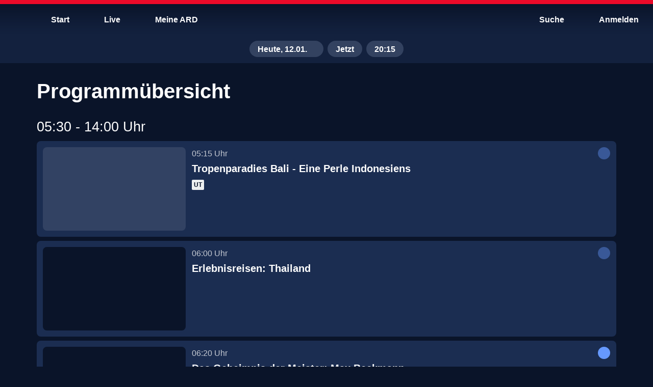

--- FILE ---
content_type: text/html; charset=utf-8
request_url: https://www.ardmediathek.de/3sat/programm/heute
body_size: 44422
content:
<!DOCTYPE html>
		<html lang="de" vocab="http://schema.org/">
			<head prefix="og: http://ogp.me/ns#">
				<meta name="viewport" content="initial-scale=1, minimum-scale=1, width=device-width, shrink-to-fit=no" />
				
				<link rel="preconnect" href="https://accounts.ard.de">
				<meta name="robots" content="index, follow, noarchive, noydir, max-image-preview:large" /><title>3sat Programm heute - Sendung verpasst - ARD Mediathek</title><meta property="og:title" content="3sat Programm heute - Sendung verpasst - ARD Mediathek" /><meta property="og:type" content="website" /><meta property="og:image" content="https://www.ardmediathek.de/sharing-icon-1280x720.1763721265155.png" /><meta name="description" property="description" content="Das Programm des Senders 3sat vom 13.01.2026 jetzt zum Streamen" /><meta property="og:description" content="Das Programm des Senders 3sat vom 13.01.2026 jetzt zum Streamen" /><link rel="canonical" href="https://www.ardmediathek.de/3sat/programm/heute" /><meta property="og:url" content="https://www.ardmediathek.de/3sat/programm/heute" />
				<meta charSet="UTF-8" />
				<meta name="theme-color" content="#2D91FF"/>
				<meta name="application-name" content="ARD Mediathek" />
				<meta name="HandheldFriendly" content="true" />
				<meta name="mobile-web-app-capable" content="yes" />
				<meta name="apple-mobile-web-app-capable" content="yes">
				<meta name="apple-mobile-web-app-status-bar-style" content="black" />
				<meta name="apple-mobile-web-app-title" content="ARD Mediathek" />
				<meta name="publisher" content="ARD.de" />
				<meta name="twitter:site" content="@ARDde" />
				<meta property="og:locale" content="de_DE" />
				<style type="text/css">

@font-face{font-family:'TheSans C5s';font-weight:100 900;font-style:normal;font-display:swap;src:url(/TheSansC5sVar.1763721265155.woff2) format('woff2');}@font-face{font-family:'TheSans C5s';font-weight:100 900;font-style:italic;font-display:swap;src:url(/TheSansC5sVar-Italic.1763721265155.woff2) format('woff2');}@font-face{font-family:'Fallback for TheSans C5s';src:local('Arial');font-style:normal;size-adjust:96%;ascent-override:102%;descent-override:30%;line-gap-override:3%;}@font-face{font-family:'Fallback for TheSans C5s';src:local('Arial Italic');font-style:italic;size-adjust:93%;ascent-override:102%;descent-override:35%;line-gap-override:3%;}.bmpfdsy.bmpfdsy.bmpfdsy .bukxshx .b1yxgyl6{margin:0px;}@-webkit-keyframes fadeSlideIn-b45935a{0%{opacity:0;-webkit-transform:translate3d(0, -50%, 0);-moz-transform:translate3d(0, -50%, 0);-ms-transform:translate3d(0, -50%, 0);transform:translate3d(0, -50%, 0);}100%{opacity:1;-webkit-transform:translate3d(0, 0, 0);-moz-transform:translate3d(0, 0, 0);-ms-transform:translate3d(0, 0, 0);transform:translate3d(0, 0, 0);}}.ihxm6f1.ihxm6f1 .bt2zqt2 .b1kneo69::-moz-progress-bar{background:rgb(var(--v4));}.ihxm6f1.ihxm6f1 .bt2zqt2 .b1kneo69::-webkit-progress-value{background:rgb(var(--v4));}.b7vi18a.b7vi18a.b7vi18a .h1c5yzqa{margin-bottom:var(--v7);}.b12tgw3c.b12tgw3c.b12tgw3c .h1c5yzqa{margin-bottom:var(--v7);}.bkynqeu.bkynqeu.bkynqeu .h1c5yzqa{margin-bottom:var(--v7);}@-webkit-keyframes loading-brggbzj{0%{opacity:0;}100%{opacity:1;}}@-webkit-keyframes cs-Loading-Animation-scale-b2se1n3{from{-webkit-transform:scale(0);-moz-transform:scale(0);-ms-transform:scale(0);transform:scale(0);}to{-webkit-transform:scale(1);-moz-transform:scale(1);-ms-transform:scale(1);transform:scale(1);}}@-webkit-keyframes cs-Loading-Animation-opacity-b2se1n3{from{opacity:1;}to{opacity:0;}}.bt3d8jq{position:relative;overflow:hidden;display:-webkit-box;display:-webkit-flex;display:-ms-flexbox;display:flex;-webkit-align-items:center;-webkit-box-align:center;-ms-flex-align:center;align-items:center;-webkit-box-pack:center;-ms-flex-pack:center;-webkit-justify-content:center;justify-content:center;width:100%;color:rgba(0, 0, 0, 0);background:rgb(var(--v16));}.bt3d8jq:before{content:'';display:block;}.bt3d8jq >img{object-fit:cover;}.bt3d8jq >picture,.bt3d8jq >img{position:absolute;z-index:1;top:0;left:0;width:100%;height:100%;}.bt3d8jq >picture>img{width:100%;height:100%;object-fit:cover;}._18k0dqq:before{padding-top:calc((100% * 9) / 16);}.b1t119b8{position:absolute;top:0;left:0;display:-webkit-box;display:-webkit-flex;display:-ms-flexbox;display:flex;-webkit-box-pack:center;-ms-flex-pack:center;-webkit-justify-content:center;justify-content:center;width:100%;height:100%;}@-webkit-keyframes pulse-iyepii2{0%{opacity:1;}50%{opacity:0.5;}100%{opacity:1;}}.bxoeef.bxoeef{transition-duration:0ms!important;-webkit-animation-duration:0ms!important;animation-duration:0ms!important;}.b1ja19fa{box-sizing:border-box;font-family:var(--v2),'Fallback for TheSans C5s',sans-serif;color:rgb(var(--v3));}.b1ja19fa a{color:inherit;}.h1c5yzqa{margin:0;font-size:var(--v487);font-weight:var(--v503);line-height:var(--v472);letter-spacing:0;overflow-wrap:break-word;}.h40bp0e{overflow:hidden;display:block;display:-webkit-box;-webkit-box-orient:vertical;-webkit-line-clamp:2;width:100%;-webkit-max-height:calc(1.5rem * 1.2 * 2);margin:0 0 var(--v464);font-size:var(--v489);font-weight:var(--v505);line-height:var(--v474);text-overflow:ellipsis;letter-spacing:0;}.h1oki4ga{overflow:hidden;display:-webkit-box;-webkit-box-orient:vertical;-webkit-line-clamp:2;-webkit-max-height:calc(1.125rem * 1.2 * 2);margin:0;font-size:var(--v491);font-weight:var(--v507);line-height:var(--v476);text-overflow:ellipsis;letter-spacing:0;}.l1fqfjad{font-size:var(--v497);font-weight:var(--v513);line-height:var(--v481);letter-spacing:0;}.l1m3kt3h{font-size:var(--v498);font-weight:var(--v514);line-height:var(--v482);letter-spacing:0;}.ip1vmgq{font-size:var(--v494);font-weight:var(--v510);line-height:var(--v479);letter-spacing:0;}.iqaje1v{font-size:var(--v495);font-weight:var(--v511);line-height:var(--v480);letter-spacing:0;}.bzdhs0q{display:-webkit-box;display:-webkit-flex;display:-ms-flexbox;display:flex;-webkit-box-flex:1;-webkit-flex-grow:1;-ms-flex-positive:1;flex-grow:1;-webkit-align-items:center;-webkit-box-align:center;-ms-flex-align:center;align-items:center;height:var(--v330);padding:0 var(--v35);white-space:nowrap;outline:none;}.bzdhs0q.bzdhs0q.bzdhs0q >span{display:block;height:auto;}@-webkit-keyframes spin-b98rorl{0%{-webkit-transform:rotate(0deg);-moz-transform:rotate(0deg);-ms-transform:rotate(0deg);transform:rotate(0deg);}100%{-webkit-transform:rotate(360deg);-moz-transform:rotate(360deg);-ms-transform:rotate(360deg);transform:rotate(360deg);}}.p1ubznnm:active{border-top:var(--v523) solid rgb(var(--v212));}.s1dvzjyg:active{border-top:var(--v523) solid rgb(var(--v238));}.s14zadh2:active{border-top:var(--v523) solid rgb(var(--v263));}.tinvowl:active{border-top:var(--v523) solid rgb(var(--v306));}.cc7u54y:active{border-top:var(--v523) solid rgb(var(--v59));}.t1kigy1d:active{border-top:var(--v523) solid rgb(var(--v289));}.l1v2zi01:active{border-top:var(--v523) solid rgb(var(--v154));}.fxkny0j:active{border-top:var(--v523) solid rgb(var(--v122));}.m1bvobgk:active{border-top:var(--v523) solid rgb(var(--v179));}.t1mj93jn:active{border-top:var(--v523) solid rgb(var(--v104));}.s16am3my:active{border-top:var(--v523) solid rgb(var(--v83));}.b1yxgyl6.b1yxgyl6{cursor:pointer;position:relative;overflow:hidden;display:-webkit-inline-box;display:-webkit-inline-flex;display:-ms-inline-flexbox;display:inline-flex;-webkit-flex-direction:row;-ms-flex-direction:row;flex-direction:row;-webkit-box-flex-wrap:nowrap;-webkit-flex-wrap:nowrap;-ms-flex-wrap:nowrap;flex-wrap:nowrap;-webkit-align-items:center;-webkit-box-align:center;-ms-flex-align:center;align-items:center;box-sizing:border-box;margin:0;padding:var(--v33) var(--v32);border-radius:var(--v213);color:rgb(var(--v211));text-align:center;-webkit-text-decoration:none;text-decoration:none;vertical-align:middle;background:rgb(var(--v190));outline:none;fill:rgb(var(--v205));-webkit-tap-highlight-color:transparent;}.b1yxgyl6.b1yxgyl6:focus-visible{outline:none;-webkit-text-decoration:none;text-decoration:none;color:rgb(var(--v209));background:rgb(var(--v186));outline:var(--v28) solid rgb(var(--v196));fill:rgb(var(--v203));}.b1yxgyl6.b1yxgyl6:focus-visible .bt3d8jq{outline:var(--v28) solid #fff;}.b1yxgyl6.b1yxgyl6:focus-visible .bt3d8jq{outline:none;}@supports not selector(:focus-visible){.b1yxgyl6.b1yxgyl6:focus{outline:none;-webkit-text-decoration:none;text-decoration:none;color:rgb(var(--v209));background:rgb(var(--v186));outline:var(--v28) solid rgb(var(--v196));fill:rgb(var(--v203));}.b1yxgyl6.b1yxgyl6:focus .bt3d8jq{outline:var(--v28) solid #fff;}.b1yxgyl6.b1yxgyl6:focus .bt3d8jq{outline:none;}}@media (any-hover: hover),(any-pointer: fine){.b1yxgyl6.b1yxgyl6:hover{outline:none;-webkit-text-decoration:none;text-decoration:none;color:rgb(var(--v210));background:rgb(var(--v188));fill:rgb(var(--v204));}.b1yxgyl6.b1yxgyl6:hover .bt3d8jq{outline:var(--v28) solid #fff;}}.b1yxgyl6.b1yxgyl6:active{outline:none;-webkit-text-decoration:none;text-decoration:none;color:rgb(var(--v212));background:rgb(var(--v192));fill:rgb(var(--v206));}.b1yxgyl6.b1yxgyl6:active .bt3d8jq{outline:var(--v28) solid #fff;}.b1yxgyl6.b1yxgyl6 .right{margin-left:auto;}.b1yxgyl6.b1yxgyl6 svg,.b1yxgyl6.b1yxgyl6 .bt3d8jq{display:block;width:var(--v330);height:var(--v330);}.b1yxgyl6.b1yxgyl6:after{pointer-events:none;content:'';position:absolute;z-index:1;top:0;left:0;-webkit-transform:scale(10, 10);-moz-transform:scale(10, 10);-ms-transform:scale(10, 10);transform:scale(10, 10);display:block;width:100%;height:100%;opacity:0;background-image:radial-gradient(circle, #fff 10%, transparent 10.01%);background-repeat:no-repeat;-webkit-background-position:50%;background-position:50%;-webkit-transition:-webkit-transform 400ms var(--v1),opacity 800ms;transition:transform 400ms var(--v1),opacity 800ms;}.b1yxgyl6.b1yxgyl6:active.b1yxgyl6.b1yxgyl6:after{-webkit-transform:scale(0, 0);-moz-transform:scale(0, 0);-ms-transform:scale(0, 0);transform:scale(0, 0);opacity:0.3;-webkit-transition:0ms;transition:0ms;}.bvubpip.bvubpip.bvubpip.bvubpip:hover .bzdhs0q{position:relative;z-index:1;}.i12upfh7.i12upfh7 .bzdhs0q{visibility:hidden;}.ilmb4c5.ilmb4c5 .bzdhs0q{overflow:hidden;}.ilmb4c5.ilmb4c5 .bzdhs0q >span{overflow:hidden;text-overflow:ellipsis;white-space:nowrap;}.b14iz0pq{border:0;}.b15jo2rl{height:-webkit-fit-content;height:-moz-fit-content;height:fit-content;}.b15jo2rl.b15jo2rl.b15jo2rl{padding:0;}.b15jo2rl.b15jo2rl.b15jo2rl svg{padding:var(--v34);}.b15jo2rl.b15jo2rl.b15jo2rl .bt3d8jq{width:calc(var(--v330) + (2 * var(--v34)));height:calc(var(--v330) + (2 * var(--v34)));}.b15jo2rl .left,.b15jo2rl .right{display:-webkit-box;display:-webkit-flex;display:-ms-flexbox;display:flex;-webkit-align-items:center;-webkit-box-align:center;-ms-flex-align:center;align-items:center;-webkit-box-pack:center;-ms-flex-pack:center;-webkit-justify-content:center;justify-content:center;width:100%;margin:0;}.f11m3e87.f11m3e87.f11m3e87.f11m3e87.f11m3e87 .bt3d8jq{width:calc(var(--v328) + (2 * var(--v124)));height:calc(var(--v328) + (2 * var(--v124)));}.m12dor7k.m12dor7k.m12dor7k svg,.m12dor7k.m12dor7k.m12dor7k .bt3d8jq{width:var(--v325);height:var(--v325);padding:var(--v183) var(--v182);}.sxd9buu.sxd9buu.sxd9buu .bt3d8jq{width:var(--v85);height:var(--v85);}@media (max-width: 600px){.itkcnez .bzdhs0q{display:none;}}.s5r8vwo.s5r8vwo:active{color:rgb(var(--v238));background:rgb(var(--v220));fill:rgb(var(--v232));}.cmpxx1z.cmpxx1z:active{color:rgb(var(--v59));text-decoration-thickness:1px;background:rgb(var(--v41));fill:rgb(var(--v53));}.s1bilkl8.s1bilkl8:active{color:rgb(var(--v263));background:rgb(var(--v245));fill:rgb(var(--v257));}.tjc6vv9.tjc6vv9{border-radius:var(--v307);color:rgb(var(--v305));background:none;fill:rgb(var(--v299));}.tjc6vv9.tjc6vv9:focus-visible{color:rgb(var(--v303));background:none;outline:var(--v28) solid rgb(var(--v294));fill:rgb(var(--v297));}@supports not selector(:focus-visible){.tjc6vv9.tjc6vv9:focus{color:rgb(var(--v303));background:none;outline:var(--v28) solid rgb(var(--v294));fill:rgb(var(--v297));}}@media (any-hover: hover),(any-pointer: fine){.tjc6vv9.tjc6vv9:hover{color:rgb(var(--v304));background:rgb(var(--v292));fill:rgb(var(--v298));}}.tjc6vv9.tjc6vv9:active{color:rgb(var(--v306));background:rgb(var(--v293));fill:rgb(var(--v300));}.t17rc2cb.t17rc2cb:active{color:rgb(var(--v289));background:rgb(var(--v271));fill:rgb(var(--v283));}.lkx28o9.lkx28o9:active{color:rgb(var(--v154));background:rgb(var(--v133));fill:rgb(var(--v148));}.f1rfgab5.f1rfgab5.f1rfgab5.f1rfgab5 svg,.f1rfgab5.f1rfgab5.f1rfgab5.f1rfgab5 .bt3d8jq{width:var(--v328);height:var(--v328);}.f1rfgab5.f1rfgab5:active{color:rgb(var(--v122));background:rgb(var(--v109));fill:rgb(var(--v116));}.m1nap9iw.m1nap9iw{padding:var(--v183) var(--v182);color:rgb(var(--v178));background:rgb(var(--v160));fill:rgb(var(--v172));}.m1nap9iw.m1nap9iw.m1nap9iw.m1nap9iw svg,.m1nap9iw.m1nap9iw.m1nap9iw.m1nap9iw .bt3d8jq{width:var(--v325);height:var(--v325);}.m1nap9iw.m1nap9iw .bzdhs0q{height:var(--v325);}.m1nap9iw.m1nap9iw:focus-visible{color:rgb(var(--v176));text-decoration-thickness:1px;background:rgb(var(--v158));outline:var(--v28) solid rgb(var(--v164));fill:rgb(var(--v170));}@supports not selector(:focus-visible){.m1nap9iw.m1nap9iw:focus{color:rgb(var(--v176));text-decoration-thickness:1px;background:rgb(var(--v158));outline:var(--v28) solid rgb(var(--v164));fill:rgb(var(--v170));}}@media (any-hover: hover),(any-pointer: fine){.m1nap9iw.m1nap9iw:hover{color:rgb(var(--v177));text-decoration-thickness:1px;background:rgb(var(--v159));fill:rgb(var(--v171));}}.m1nap9iw.m1nap9iw:active{color:rgb(var(--v179));text-decoration-thickness:1px;background:rgb(var(--v161));fill:rgb(var(--v173));}.tbhtx0v.tbhtx0v{border-radius:initial;color:rgb(var(--v103));background:none;fill:rgb(var(--v97));}.tbhtx0v.tbhtx0v:focus-visible{border-radius:var(--v105);color:rgb(var(--v101));background:none;outline:var(--v28) solid rgb(var(--v92));fill:rgb(var(--v95));}@supports not selector(:focus-visible){.tbhtx0v.tbhtx0v:focus{border-radius:var(--v105);color:rgb(var(--v101));background:none;outline:var(--v28) solid rgb(var(--v92));fill:rgb(var(--v95));}}@media (any-hover: hover),(any-pointer: fine){.tbhtx0v.tbhtx0v:hover{border-radius:var(--v105);color:rgb(var(--v102));background:rgb(var(--v89));fill:rgb(var(--v96));}}.tbhtx0v.tbhtx0v:active{border-radius:var(--v105);color:rgb(var(--v104));background:rgb(var(--v90));fill:rgb(var(--v98));}.s1ni490m.s1ni490m .bzdhs0q{overflow:hidden;display:-webkit-box;-webkit-box-orient:vertical;-webkit-line-clamp:2;height:auto;text-align:center;text-overflow:ellipsis;white-space:normal;}.s1ni490m.s1ni490m .bzdhs0q span{overflow:initial;text-overflow:initial;white-space:initial;}.s1ni490m.s1ni490m:active{color:rgb(var(--v83));background:rgb(var(--v67));fill:rgb(var(--v76));}.b10oyi86.b10oyi86{color:rgb(var(--v207));background:rgb(var(--v184));outline:none;box-shadow:none;fill:rgb(var(--v201));}.b10oyi86.b10oyi86:focus-visible:before{border:none;}@supports not selector(:focus-visible){.b10oyi86.b10oyi86:focus:before{border:none;}}@media (any-hover: hover),(any-pointer: fine){.b10oyi86.b10oyi86:hover:before{border:none;}}.b10oyi86.b10oyi86 .b98rorl{border-top:var(--v27) solid rgb(var(--v207));}.t1ty5ihp.t1ty5ihp{color:rgb(var(--v301));background:rgb(var(--v291));fill:rgb(var(--v295));}.t1ty5ihp.t1ty5ihp .b98rorl{border-top:var(--v27) solid rgb(var(--v301));}.memgx7h.memgx7h{color:rgb(var(--v174));background:rgb(var(--v156));fill:rgb(var(--v168));}.memgx7h.memgx7h .b98rorl{border-top:var(--v27) solid rgb(var(--v174));}.t130opgm.t130opgm:active{border-bottom:none;}.bt132jq{position:absolute;}.b4w4w1{-webkit-transform:rotate(0deg) scale(1);-moz-transform:rotate(0deg) scale(1);-ms-transform:rotate(0deg) scale(1);transform:rotate(0deg) scale(1);opacity:1;-webkit-transition:100ms var(--v1) all;transition:100ms var(--v1) all;transition-delay:50ms;}.b16pljq9{-webkit-transform:rotate(-180deg) scale(0.7);-moz-transform:rotate(-180deg) scale(0.7);-ms-transform:rotate(-180deg) scale(0.7);transform:rotate(-180deg) scale(0.7);opacity:0;-webkit-transition:100ms var(--v527) all;transition:100ms var(--v527) all;transition-delay:0ms;}.h12pt6yk:focus-visible .accent-01{fill:rgb(var(--v520));}.h12pt6yk:focus-visible .accent-02{fill:rgb(var(--v521));}.h12pt6yk:focus-visible .accent-03{fill:rgb(var(--v522));}@supports not selector(:focus-visible){.h12pt6yk:focus .accent-01{fill:rgb(var(--v520));}.h12pt6yk:focus .accent-02{fill:rgb(var(--v521));}.h12pt6yk:focus .accent-03{fill:rgb(var(--v522));}}@media (any-hover: hover),(any-pointer: fine){.h12pt6yk:hover .accent-01{fill:rgb(var(--v520));}.h12pt6yk:hover .accent-02{fill:rgb(var(--v521));}.h12pt6yk:hover .accent-03{fill:rgb(var(--v522));}}.b25dbd8{display:-webkit-box;display:-webkit-flex;display:-ms-flexbox;display:flex;-webkit-flex-direction:column;-ms-flex-direction:column;flex-direction:column;-webkit-box-pack:center;-ms-flex-pack:center;-webkit-justify-content:center;justify-content:center;}.b25dbd8.b25dbd8 .bt3d8jq{box-sizing:border-box;width:var(--v330);height:var(--v330);padding:0;background:transparent;-webkit-transition:all 50ms;transition:all 50ms;}@media (any-hover: hover),(any-pointer: fine){.b8r8war.b8r8war:hover .bt3d8jq{outline:none;}}.b8r8war.b8r8war:active .bt3d8jq{outline:none;}.p1urjecr.p1urjecr:active{background-image:linear-gradient(     180deg,     rgb(var(--v193), 1) 0%,     rgb(var(--v193), 0) 80%   ),repeating-linear-gradient(     45deg,     rgb(120, 120, 120, 0.2),     rgb(120, 120, 120, 0.2) 1.4rem,     transparent 1.4rem,     transparent 2.8rem   );box-shadow:inset 0 0 0 2px rgb(var(--v200), 1);border-color:rgb(var(--v214), 1);}.s1azi37h.s1azi37h:active{background:rgb(var(--v220));box-shadow:inset 0 0 0 2px rgb(var(--v226));}.sd8yo3.sd8yo3:active{background:rgb(var(--v245));box-shadow:inset 0 0 0 2px rgb(var(--v251));}.tv7hu58.tv7hu58:active{color:rgb(var(--v306));}.c15eousk.c15eousk:active{background:rgb(var(--v41));box-shadow:inset 0 0 0 2px rgb(var(--v47));}.t1varrt8.t1varrt8:active:before{content:'';position:absolute;bottom:0;left:0;width:100%;border-bottom:var(--v28) solid rgb(var(--v277));}.l1ej5n7c.l1ej5n7c:active{background-image:linear-gradient(     180deg,     rgb(var(--v134), 1) 0%,     rgb(var(--v134), 0) 80%   ),repeating-linear-gradient(     45deg,     rgb(120, 120, 120, 0.2),     rgb(120, 120, 120, 0.2) 1.4rem,     transparent 1.4rem,     transparent 2.8rem   );box-shadow:inset 0 0 0 2px rgb(var(--v142), 1);border-color:rgb(var(--v155), 1);}.fig95gy.fig95gy:active{background:rgb(var(--v109));}.m1ekw6z2.m1ekw6z2.m1ekw6z2:active{background:rgb(var(--v161));box-shadow:inset 0 0 0 2px rgb(var(--v167));}.t16wqo7d.t16wqo7d:active{color:rgb(var(--v104));background:rgb(var(--v90));fill:rgb(var(--v98));}.bfdoyov{z-index:var(--v5);top:0;left:0;float:left;width:100%;min-width:320px;margin:0;padding:0;}.bfdoyov a,.bfdoyov button{fill:rgb(var(--v3));}.f1em6cx{position:fixed;}.b16anu48{position:relative;top:0;display:-webkit-box;display:-webkit-flex;display:-ms-flexbox;display:flex;-webkit-flex-direction:row;-ms-flex-direction:row;flex-direction:row;-webkit-box-flex-wrap:nowrap;-webkit-flex-wrap:nowrap;-ms-flex-wrap:nowrap;flex-wrap:nowrap;box-sizing:border-box;width:100%;margin:0;}.b16anu48 .bk8qx87{position:unset;}.b16anu48 .b11y8swf{z-index:unset;}.h8psowo{box-sizing:border-box;height:68px;padding:16px 8px 8px;}.h8psowo:after{display:none;}.b3ggzfh{pointer-events:none;position:absolute;z-index:0;top:0;left:0;width:100%;height:100%;background:linear-gradient( 	to bottom, 	rgb(var(--v17), 1) 10%, 	rgb(var(--v17), 0.40) 55%, 	rgb(var(--v17), 0.1) 80%, 	rgb(var(--v17), 0.06) 85%, 	rgb(var(--v17), 0.03) 90%, 	rgb(var(--v17), 0.01) 95%, 	rgb(var(--v17), 0) 100% );-webkit-transition:350ms all var(--v12);transition:350ms all var(--v12);transition-delay:150ms;}.b3ggzfh#blur{background:rgba(var(--v17), 0.7);-webkit-backdrop-filter:blur(8px);backdrop-filter:blur(8px);box-shadow:0 1px 0 0 rgb(var(--v468));}.h1fv93sw:after{content:'';display:block;width:100%;height:8px;background-color:rgb(var(--v467));}.b91zgel{z-index:2;-ms-grid-column:1;grid-column:1;-ms-grid-row:1;grid-row:1;}.b91zgel a,.b91zgel button{-webkit-text-decoration:none;text-decoration:none;}.b91zgel a[id^='toolbarAccountButton'] svg{-webkit-animation:bounceIn-b91zgel 700ms 3000ms 1;animation:bounceIn-b91zgel 700ms 3000ms 1;-webkit-animation-timing-function:cubic-bezier(0.215, 0.61, 0.355, 1);animation-timing-function:cubic-bezier(0.215, 0.61, 0.355, 1);}.b91zgel .bu0aw3j{color:rgb(var(--v102));background:rgb(var(--v89));}@-webkit-keyframes bounceIn-b91zgel{0%{-webkit-transform:scale3d(0.3, 0.3, 0.3);-moz-transform:scale3d(0.3, 0.3, 0.3);-ms-transform:scale3d(0.3, 0.3, 0.3);transform:scale3d(0.3, 0.3, 0.3);opacity:1;}20%{-webkit-transform:scale3d(1.1, 1.1, 1.1);-moz-transform:scale3d(1.1, 1.1, 1.1);-ms-transform:scale3d(1.1, 1.1, 1.1);transform:scale3d(1.1, 1.1, 1.1);}40%{-webkit-transform:scale3d(0.9, 0.9, 0.9);-moz-transform:scale3d(0.9, 0.9, 0.9);-ms-transform:scale3d(0.9, 0.9, 0.9);transform:scale3d(0.9, 0.9, 0.9);}60%{-webkit-transform:scale3d(1.03, 1.03, 1.03);-moz-transform:scale3d(1.03, 1.03, 1.03);-ms-transform:scale3d(1.03, 1.03, 1.03);transform:scale3d(1.03, 1.03, 1.03);opacity:1;}80%{-webkit-transform:scale3d(0.97, 0.97, 0.97);-moz-transform:scale3d(0.97, 0.97, 0.97);-ms-transform:scale3d(0.97, 0.97, 0.97);transform:scale3d(0.97, 0.97, 0.97);}to{-webkit-transform:scale3d(1, 1, 1);-moz-transform:scale3d(1, 1, 1);-ms-transform:scale3d(1, 1, 1);transform:scale3d(1, 1, 1);opacity:1;}}@media only screen and (max-width: 1023px){.b91zgel .bk8qx87 >ul >li >.b1yxgyl6{height:100%;}.b91zgel .bk8qx87 >ul >li >.b1yxgyl6 .by0h42k{margin:0;}.b91zgel .bk8qx87 >ul >li >.b1yxgyl6 span{display:none;}}.b218v6j{z-index:1;display:-webkit-box;display:-webkit-flex;display:-ms-flexbox;display:flex;-webkit-box-flex:1;-webkit-flex-grow:1;-ms-flex-positive:1;flex-grow:1;-webkit-align-items:center;-webkit-box-align:center;-ms-flex-align:center;align-items:center;}.b218v6j h1{display:inline;margin-right:auto;margin-bottom:0;margin-left:auto;padding:0 10px;}.b218v6j.b218v6j .b1yxgyl6 span:before{background:rgb(var(--v3))!important;}.b15euw5p.b15euw5p nav>ul >li .b1yxgyl6{margin-right:8px;}.b15euw5p.b15euw5p nav>ul >li ul>li .b1yxgyl6{margin:0;}.b15euw5p.b15euw5p nav>ul >li:last-child .b1yxgyl6{margin-right:0;}.b15euw5p.b15euw5p nav>ul >li:first-child .b1yxgyl6{margin-right:8px;}.bf1emim{position:relative;}@media only screen and (max-width: 1023px){.hrh20tl{display:none;}}.h1847b1d{position:absolute;left:50%;-webkit-transform:translate(-50%);-moz-transform:translate(-50%);-ms-transform:translate(-50%);transform:translate(-50%);padding:0;}.buskbzw{height:68px;padding:0 10px;-webkit-appearance:none;-webkit-transition:padding 500ms ease-in-out;transition:padding 500ms ease-in-out;}.buskbzw.buskbzw.buskbzw.buskbzw .bt3d8jq{position:static;width:auto;height:100%;background:none;}.buskbzw.buskbzw.buskbzw.buskbzw .bt3d8jq:hover{outline:none;}.buskbzw.buskbzw.buskbzw.buskbzw .bt3d8jq img{position:static;}.buskbzw.buskbzw.buskbzw.buskbzw .bt3d8jq:before{display:none;}.buskbzw.buskbzw.buskbzw.buskbzw svg{width:auto;height:100%;padding:0;}@media only screen and (max-width: 420px){.buskbzw{height:56px;}}.bg8fg0m{position:relative;z-index:1;display:-ms-grid;display:grid;-webkit-align-self:center;-ms-flex-item-align:center;-ms-grid-row-align:center;align-self:center;height:100%;}.h1oe3qyr{height:auto;}.bca1xh0.bca1xh0.bca1xh0.bca1xh0 .bt3d8jq{width:32px;height:32px;margin:0 auto;}.bca1xh0.bca1xh0.bca1xh0.bca1xh0 .bt3d8jq img{display:none;}.bca1xh0.bca1xh0.bca1xh0.bca1xh0 .bt3d8jq img[src*='http']{display:block;}#account-context-menu {width:262px;}#account-context-menu .b1yxgyl6 {border-radius:var(--v316);}#account-context-menu .b1yxgyl6 .bzdhs0q {overflow:hidden;-webkit-box-flex:0;-webkit-flex-grow:0;-ms-flex-positive:0;flex-grow:0;min-width:0;}#account-context-menu .b1yxgyl6 .bzdhs0q >span {overflow:hidden;text-overflow:ellipsis;white-space:nowrap;}#account-context-menu .b1yxgyl6 .right {margin-left:0;}#account-context-menu .b1yxgyl6.active {cursor:default;color:rgb(var(--v3))!important;background:rgb(var(--v313))!important;}#account-context-menu .b1yxgyl6.active .bt3d8jq {outline:2px solid #fff;}#account-context-menu .b1yxgyl6.active svg path {fill:rgb(var(--v3))!important;}#account-context-menu .b1yxgyl6.active:hover ,#account-context-menu .b1yxgyl6.active:focus {background-color:rgb(var(--v313))!important;}@media (any-hover: hover),(any-pointer: fine){#account-context-menu .b1yxgyl6.active:hover {border:none;box-shadow:none;}}.b1hy3tmu .bk8qx87 >ul >li:last-child .b1yxgyl6.account,.b1hy3tmu .bk8qx87 >ul >li:last-child .b1yxgyl6.profile{margin-right:-32px;}.b1hy3tmu .bk8qx87 >ul >li:last-child .b1yxgyl6.profile >div:first-child{margin-right:28px;}.b1hy3tmu .bk8qx87 >ul >li:last-child .b1yxgyl6.account span{margin-right:36px;padding-right:0;}@media only screen and (max-width: 1023px){.b1hy3tmu .bk8qx87 >ul >li:last-child .b1yxgyl6.account >div:first-child{margin-right:36px;}}.b1e83sjn{display:-webkit-box;display:-webkit-flex;display:-ms-flexbox;display:flex;-webkit-flex-direction:column;-ms-flex-direction:column;flex-direction:column;height:100%;-webkit-text-decoration:none;text-decoration:none;}.b1e83sjn:focus,.b1e83sjn:focus img{outline:2px solid rgb(var(--v444));outline-offset:2px;}.bcw1vq4{box-sizing:border-box;padding-right:var(--v351);padding-left:var(--v350);}.b2ibdw3 .h1c5yzqa{margin-bottom:var(--v7);color:rgb(var(--v323));}.be7kylf .b1yxgyl6{display:-webkit-box;display:-webkit-flex;display:-ms-flexbox;display:flex;-webkit-flex-direction:column;-ms-flex-direction:column;flex-direction:column;-webkit-align-items:center;-webkit-box-align:center;-ms-flex-align:center;align-items:center;-webkit-box-pack:center;-ms-flex-pack:center;-webkit-justify-content:center;justify-content:center;box-sizing:border-box;width:48px;height:48px;border-radius:28px;}.be7kylf .b1yxgyl6 span{height:auto;padding:0;line-height:1;text-align:center;}.be7kylf .b1yxgyl6[aria-selected='true']{color:rgba(var(--v211));background:rgba(var(--v190));}.be7kylf .b1yxgyl6:link:before,.be7kylf .b1yxgyl6:active:before,.be7kylf .b1yxgyl6:focus:before{display:none;}@media (max-width: 1280px){.i5i9idc .b1yxgyl6{width:25px;height:25px;}}@media (max-width: 960px){.i5i9idc .b1yxgyl6{width:17px;height:17px;}}.b1np0qjg button,.b1np0qjg .b1e83sjn{cursor:pointer;display:inline;border-radius:2px;color:rgb(var(--v305));-webkit-text-decoration:underline;text-decoration:underline;background:none;outline:none;outline-offset:-2px;fill:rgb(var(--v299));}.b1np0qjg button:focus-visible,.b1np0qjg .b1e83sjn:focus-visible{color:rgb(var(--v294));outline:2px solid rgb(var(--v294));}@supports not selector(:focus-visible){.b1np0qjg button:focus,.b1np0qjg .b1e83sjn:focus{color:rgb(var(--v294));outline:2px solid rgb(var(--v294));}}@media (any-hover: hover),(any-pointer: fine){.b1np0qjg button:hover,.b1np0qjg .b1e83sjn:hover{color:rgb(var(--v304));}}.bzs0j1w{--v16:10,20,41,1;--v17:10,20,41;--v18:10,20,41,0.8;--v19:19,33,62,1;--v20:255,255,255,1;--v21:8.00px;--v22:0.75rem;--v23:1.00rem;--v24:19,33,62,1;--v25:19,33,62;--v26:255,255,255,1;--v27:0.00px;--v28:2.00px;--v29:40;--v30:8.00px;--v31:0.50rem;--v32:16.00px;--v33:12.00px;--v34:12.00px;--v35:8.00px;--v36:255,255,255,1;--v37:51,66,96,1;--v38:51,66,96,1;--v39:93,140,234,1;--v40:51,66,96,1;--v41:51,66,96,1;--v42:255,255,255,0.2;--v43:255,255,255,0.2;--v44:102,153,255,1;--v45:255,255,255,0.2;--v46:255,255,255,0.2;--v47:255,255,255,0.2;--v48:62,76,105,1;--v49:255,255,255,1;--v50:255,255,255,1;--v51:10,20,41,1;--v52:255,255,255,1;--v53:255,255,255,1;--v54:62,76,105,1;--v55:255,255,255,1;--v56:255,255,255,1;--v57:10,20,41,1;--v58:255,255,255,1;--v59:255,255,255,1;--v60:10,20,41,0.8;--v61:8.00px;--v62:51,66,96,1;--v63:51,66,96,1;--v64:51,66,96,1;--v65:93,140,234,1;--v66:51,66,96,1;--v67:51,66,96,1;--v68:255,255,255,0.2;--v69:255,255,255,0.2;--v70:102,153,255,1;--v71:255,255,255,1;--v72:255,255,255,1;--v73:255,255,255,1;--v74:10,20,41,1;--v75:255,255,255,1;--v76:255,255,255,1;--v77:255,255,255,1;--v78:255,255,255,1;--v79:255,255,255,1;--v80:10,20,41,1;--v81:255,255,255,1;--v82:255,255,255,1;--v83:255,255,255,1;--v84:4.00px;--v85:63.00px;--v86:112.00px;--v87:8.00px;--v88:4.00px;--v89:93,140,234,1;--v90:102,153,255,0;--v91:255,255,255,1;--v92:102,153,255,1;--v93:255,255,255,1;--v94:255,255,255,1;--v95:255,255,255,1;--v96:10,20,41,1;--v97:255,255,255,1;--v98:255,255,255,1;--v99:255,255,255,1;--v100:255,255,255,1;--v101:255,255,255,1;--v102:10,20,41,1;--v103:255,255,255,1;--v104:255,255,255,1;--v105:4.00px;--v106:102,153,255,0;--v107:255,255,255,0;--v108:93,140,234,1;--v109:102,153,255,0;--v110:102,153,255,1;--v111:255,255,255,1;--v112:255,255,255,1;--v113:255,255,255,1;--v114:10,20,41,1;--v115:255,255,255,1;--v116:255,255,255,1;--v117:255,255,255,1;--v118:255,255,255,1;--v119:255,255,255,1;--v120:10,20,41,1;--v121:255,255,255,1;--v122:255,255,255,1;--v123:4.00px;--v124:8.00px;--v125:253,79,92,1;--v126:253,79,92,1;--v127:253,79,92,1;--v128:253,79,92;--v129:253,79,92,1;--v130:253,79,92;--v131:253,79,92,1;--v132:253,79,92;--v133:253,79,92,1;--v134:253,79,92;--v135:253,79,92,1;--v136:253,79,92,1;--v137:253,79,92,1;--v138:253,79,92;--v139:253,79,92;--v140:253,79,92;--v141:253,79,92,1;--v142:253,79,92;--v143:10,20,41,1;--v144:10,20,41,1;--v145:10,20,41,1;--v146:10,20,41,1;--v147:10,20,41,1;--v148:10,20,41,1;--v149:10,20,41,1;--v150:10,20,41,1;--v151:10,20,41,1;--v152:10,20,41,1;--v153:10,20,41,1;--v154:10,20,41,1;--v155:10,20,41;--v156:51,66,96,1;--v157:51,66,96,1;--v158:51,66,96,1;--v159:93,140,234,1;--v160:51,66,96,1;--v161:51,66,96,1;--v162:255,255,255,0.2;--v163:255,255,255,0.2;--v164:102,153,255,1;--v165:255,255,255,0.2;--v166:255,255,255,0.2;--v167:255,255,255,0.2;--v168:255,255,255,1;--v169:255,255,255,1;--v170:255,255,255,1;--v171:10,20,41,1;--v172:255,255,255,1;--v173:255,255,255,1;--v174:255,255,255,1;--v175:255,255,255,1;--v176:255,255,255,1;--v177:10,20,41,1;--v178:255,255,255,1;--v179:255,255,255,1;--v180:999.00px;--v181:10,20,41,0.8;--v182:8.00px;--v183:8.00px;--v184:102,153,255,1;--v185:102,153,255,1;--v186:102,153,255,1;--v187:102,153,255;--v188:93,140,234,1;--v189:93,140,234;--v190:102,153,255,1;--v191:102,153,255;--v192:102,153,255,1;--v193:102,153,255;--v194:102,153,255,1;--v195:102,153,255,1;--v196:102,153,255,1;--v197:102,153,255;--v198:102,153,255;--v199:102,153,255;--v200:102,153,255;--v201:10,20,41,1;--v202:10,20,41,1;--v203:10,20,41,1;--v204:10,20,41,1;--v205:10,20,41,1;--v206:10,20,41,1;--v207:10,20,41,1;--v208:10,20,41,1;--v209:10,20,41,1;--v210:10,20,41,1;--v211:10,20,41,1;--v212:10,20,41,1;--v213:999.00px;--v214:10,20,41;--v215:62,76,105,0.5;--v216:62,76,105,0.5;--v217:62,76,105,0.5;--v218:93,140,234,1;--v219:62,76,105,0.5;--v220:62,76,105,0.5;--v221:255,255,255,0.2;--v222:255,255,255,0.2;--v223:102,153,255,1;--v224:255,255,255,0.2;--v225:255,255,255,0.2;--v226:255,255,255,0.2;--v227:255,255,255,1;--v228:255,255,255,1;--v229:255,255,255,1;--v230:10,20,41,1;--v231:255,255,255,1;--v232:255,255,255,1;--v233:255,255,255,1;--v234:255,255,255,1;--v235:255,255,255,1;--v236:10,20,41,1;--v237:255,255,255,1;--v238:255,255,255,1;--v239:10,20,41,0.8;--v240:51,66,96,1;--v241:51,66,96,1;--v242:51,66,96,1;--v243:93,140,234,1;--v244:51,66,96,1;--v245:51,66,96,1;--v246:255,255,255,0.2;--v247:255,255,255,0.2;--v248:102,153,255,1;--v249:255,255,255,0.2;--v250:255,255,255,0.2;--v251:255,255,255,0.2;--v252:255,255,255,1;--v253:255,255,255,1;--v254:255,255,255,1;--v255:10,20,41,1;--v256:255,255,255,1;--v257:255,255,255,1;--v258:255,255,255,1;--v259:255,255,255,1;--v260:255,255,255,1;--v261:10,20,41,1;--v262:255,255,255,1;--v263:255,255,255,1;--v264:4.00px;--v265:4.00px;--v266:102,153,255,0;--v267:36,51,80,0;--v268:102,153,255,0;--v269:93,140,234,1;--v270:36,51,80,0;--v271:102,153,255,0;--v272:102,153,255,1;--v273:255,255,255,0;--v274:102,153,255,1;--v275:255,255,255,0;--v276:255,255,255,0;--v277:255,255,255,0;--v278:255,255,255,1;--v279:255,255,255,1;--v280:255,255,255,1;--v281:10,20,41,1;--v282:255,255,255,1;--v283:255,255,255,1;--v284:255,255,255,1;--v285:255,255,255,1;--v286:255,255,255,1;--v287:10,20,41,1;--v288:255,255,255,1;--v289:255,255,255,1;--v290:4.00px;--v291:255,255,255,0.15;--v292:255,255,255,0.1;--v293:255,255,255,0.05;--v294:102,153,255,1;--v295:255,255,255,1;--v296:255,255,255,1;--v297:255,255,255,1;--v298:255,255,255,1;--v299:255,255,255,1;--v300:255,255,255,1;--v301:255,255,255,1;--v302:255,255,255,1;--v303:255,255,255,1;--v304:255,255,255,1;--v305:255,255,255,1;--v306:255,255,255,1;--v307:4.00px;--v308:27,45,81,1;--v309:255,255,255,0;--v310:255,255,255,0.2;--v311:255,255,255;--v312:27,45,81,1;--v313:255,255,255,0.15;--v314:10,20,41,0.8;--v315:8.00px;--v316:2.00px;--v317:4.00px;--v318:2.00px;--v319:40.00px;--v320:8.00px;--v321:16.00px;--v322:27,45,81,1;--v323:255,255,255,1;--v324:255,255,255,1;--v325:16.00px;--v326:40.00px;--v327:32.00px;--v328:24.00px;--v329:48.00px;--v330:24.00px;--v331:255,255,255,1;--v332:1.00px;--v333:34,56,98,1;--v334:34,56,98;--v335:102,153,255,1;--v336:0,175,171,1;--v337:34,56,98,1;--v338:34,56,98;--v339:255,255,255,1;--v340:255,255,255,1;--v341:255,255,255;--v342:253,79,92,1;--v343:4.00px;--v344:8.00px;--v345:8.00px;--v346:0.50rem;--v347:12.00px;--v348:0.75rem;--v349:40.00px;--v350:24.00px;--v351:24.00px;--v352:102,153,255,1;--v353:255,255,255,1;--v11:102,153,255;--v10:255,255,255;--v15:102,153,255,1;--v14:999.00px;--v13:64.00px;--v354:27,45,81,1;--v355:255,255,255,0;--v356:10,20,41;--v357:8.00px;--v358:24.00px;--v359:12.00px;--v360:0.75rem;--v361:24.00px;--v362:19,33,62,1;--v363:19,33,62;--v364:255,255,255,1;--v365:0.00px;--v366:242,244,248,1;--v367:255,255,255,0;--v368:242,244,248,1;--v369:10,20,41,0.8;--v370:10,20,41,1;--v371:4.00px;--v372:4.00px;--v373:2.00px;--v374:0.75rem;--v375:0.50rem;--v376:16.00px;--v377:16.00px;--v378:255,255,255;--v379:8.00px;--v380:4.00px;--v381:16.00px;--v382:8.00px;--v383:8.00px;--v384:10,20,41,0;--v385:10,20,41,1;--v386:24.00px;--v387:8.00px;--v388:16.00px;--v389:16.00px;--v390:255,255,255,0.4;--v4:253,79,92,1;--v391:102,153,255,1;--v392:999.00px;--v393:2.00px;--v6:255,255,255,1;--v394:0,30,80,1;--v395:0,30,80;--v396:0,52,128,1;--v397:255,255,255,0.1;--v398:10,20,41,1;--v399:10,20,41;--v400:10,20,41,1;--v401:32.00px;--v402:0.00px;--v403:10,20,41;--v404:10,20,41;--v405:10,20,41,0;--v406:10,20,41,1;--v407:12.00px;--v408:0.75rem;--v409:4.00px;--v410:24.00px;--v411:24.00px;--swiper-breakpoints-l:961.00px;--swiper-breakpoints-l-rem:60.06rem;--swiper-breakpoints-m:768.00px;--swiper-breakpoints-m-rem:48.00rem;--swiper-breakpoints-s:600.00px;--swiper-breakpoints-s-rem:37.50rem;--swiper-breakpoints-xl:1280.00px;--swiper-breakpoints-xl-rem:80.00rem;--swiper-breakpoints-xs:480.00px;--swiper-breakpoints-xs-rem:30.00rem;--swiper-breakpoints-xxl:1440.00px;--swiper-breakpoints-xxl-rem:90.00rem;--swiper-breakpoints-xxs:320.00px;--swiper-breakpoints-xxs-rem:20.00rem;--swiper-breakpoints-xxxl:1920.00px;--swiper-breakpoints-xxxl-rem:120.00rem;--swiper-gap-gap:12.00px;--swiper-gap-gap-rem:0.75rem;--swiper-slidesPerView-16x9-l:4.00px;--swiper-slidesPerView-16x9-l-rem:0.25rem;--swiper-slidesPerView-16x9-m:3.00px;--swiper-slidesPerView-16x9-m-rem:0.19rem;--swiper-slidesPerView-16x9-s:2.00px;--swiper-slidesPerView-16x9-s-rem:0.13rem;--swiper-slidesPerView-16x9-xl:4.00px;--swiper-slidesPerView-16x9-xl-rem:0.25rem;--swiper-slidesPerView-16x9-xs:2.00px;--swiper-slidesPerView-16x9-xs-rem:0.13rem;--swiper-slidesPerView-16x9-xxl:5.00px;--swiper-slidesPerView-16x9-xxl-rem:0.31rem;--swiper-slidesPerView-16x9-xxs:1.50px;--swiper-slidesPerView-16x9-xxs-rem:0.09rem;--swiper-slidesPerView-16x9-xxxl:6.00px;--swiper-slidesPerView-16x9-xxxl-rem:0.38rem;--swiper-slidesPerView-1x1-l:5.00px;--swiper-slidesPerView-1x1-l-rem:0.31rem;--swiper-slidesPerView-1x1-m:4.00px;--swiper-slidesPerView-1x1-m-rem:0.25rem;--swiper-slidesPerView-1x1-s:3.00px;--swiper-slidesPerView-1x1-s-rem:0.19rem;--swiper-slidesPerView-1x1-xl:5.00px;--swiper-slidesPerView-1x1-xl-rem:0.31rem;--swiper-slidesPerView-1x1-xs:2.00px;--swiper-slidesPerView-1x1-xs-rem:0.13rem;--swiper-slidesPerView-1x1-xxl:6.00px;--swiper-slidesPerView-1x1-xxl-rem:0.38rem;--swiper-slidesPerView-1x1-xxs:2.00px;--swiper-slidesPerView-1x1-xxs-rem:0.13rem;--swiper-slidesPerView-1x1-xxxl:7.00px;--swiper-slidesPerView-1x1-xxxl-rem:0.44rem;--swiper-slidesPerView-3x4-l:5.00px;--swiper-slidesPerView-3x4-l-rem:0.31rem;--swiper-slidesPerView-3x4-m:4.00px;--swiper-slidesPerView-3x4-m-rem:0.25rem;--swiper-slidesPerView-3x4-s:3.00px;--swiper-slidesPerView-3x4-s-rem:0.19rem;--swiper-slidesPerView-3x4-xl:5.00px;--swiper-slidesPerView-3x4-xl-rem:0.31rem;--swiper-slidesPerView-3x4-xs:3.00px;--swiper-slidesPerView-3x4-xs-rem:0.19rem;--swiper-slidesPerView-3x4-xxl:6.00px;--swiper-slidesPerView-3x4-xxl-rem:0.38rem;--swiper-slidesPerView-3x4-xxs:2.00px;--swiper-slidesPerView-3x4-xxs-rem:0.13rem;--swiper-slidesPerView-3x4-xxxl:7.00px;--swiper-slidesPerView-3x4-xxxl-rem:0.44rem;--swiper-slidesPerView-card-l:2.00px;--swiper-slidesPerView-card-l-rem:0.13rem;--swiper-slidesPerView-card-m:2.00px;--swiper-slidesPerView-card-m-rem:0.13rem;--swiper-slidesPerView-card-s:1.00px;--swiper-slidesPerView-card-s-rem:0.06rem;--swiper-slidesPerView-card-xl:3.00px;--swiper-slidesPerView-card-xl-rem:0.19rem;--swiper-slidesPerView-card-xs:1.00px;--swiper-slidesPerView-card-xs-rem:0.06rem;--swiper-slidesPerView-card-xxl:3.00px;--swiper-slidesPerView-card-xxl-rem:0.19rem;--swiper-slidesPerView-card-xxs:1.00px;--swiper-slidesPerView-card-xxs-rem:0.06rem;--swiper-slidesPerView-card-xxxl:4.00px;--swiper-slidesPerView-card-xxxl-rem:0.25rem;--v412:2.00px;--v413:62,76,105,0.5;--v414:0,113,238,1;--v415:102,153,255,1;--v416:255,255,255,1;--v417:255,255,255,0.1;--v418:10,20,41,0.05;--v419:999.00px;--v420:4.00px;--v421:24.00px;--v422:48.00px;--v423:19,33,62,0;--v424:253,79,92,1;--v425:102,153,255,1;--v426:254,190,0,1;--v427:238,240,241,1;--v428:255,255,255,1;--v429:10,20,41,1;--v430:10,20,41,1;--v431:10,20,41,1;--v432:10,20,41,1;--v433:2.00px;--v434:4.00px;--v435:4.00px;--v436:4.00px;--v437:0.00px;--v438:27,45,81,1;--v439:19,33,62,0;--v440:27,45,81,1;--v441:19,33,62,1;--v442:19,33,62;--v443:10,20,41;--v444:10,20,41,1;--v445:102,153,255,1;--v446:8.00px;--v447:4.00px;--v448:8.00px;--v449:0,14,41,0;--v450:10,20,41,0.8;--v451:0,14,41,0;--v452:10,20,41,0.8;--v453:10,20,41;--v454:12.00px;--v455:4.00px;--v456:8.00px;--v457:8.00px;--v458:8.00px;--v459:4.00px;--v460:8.00px;--v3:255,255,255,1;--v461:255,255,255;--v462:255,255,255;--v463:255,255,255,1;--v9:8.00px;--v7:12.00px;--v8:12.00px;--v464:12.00px;--v465:12.00px;--v466:12.00px;--v467:102,153,255,1;--v468:10,20,41,0.8;--v2:TheSans C5s;--v469:1.20rem;--v470:1.40rem;--v471:1.23rem;--v472:2.40rem;--v473:2.40rem;--v474:1.80rem;--v475:1.65rem;--v476:1.35rem;--v477:1.20rem;--v478:1.20rem;--v479:1.20rem;--v480:0.90rem;--v481:1.20rem;--v482:1.05rem;--v483:0.75rem;--v484:1.00rem;--v485:1.00rem;--v486:0.88rem;--v487:2.25rem;--v488:1.75rem;--v489:1.50rem;--v490:1.38rem;--v491:1.13rem;--v492:1.00rem;--v493:1.00rem;--v494:1.00rem;--v495:0.75rem;--v496:10.00rem;--v497:1.00rem;--v498:0.88rem;--v499:0.75rem;--v500:600;--v501:400;--v502:400;--v503:700;--v504:700;--v505:400;--v506:700;--v507:600;--v508:700;--v509:400;--v510:350;--v511:700;--v512:800;--v513:600;--v514:600;--v515:400;--v516:0;--v517:255,255,255;--v518:255,255,255;--v519:255,255,255;--v520:255,255,255;--v521:255,255,255;--v522:255,255,255;--branding-color-svg-inline:var(--v26);}@media (min-width: 481px){.bzs0j1w{--v85:72.00px;--v86:128.00px;--v350:32.00px;--v351:32.00px;}}@media (min-width: 961px){.bzs0j1w{--v32:12.00px;--v61:12.00px;--v85:90.00px;--v86:160.00px;--v87:12.00px;--v319:36.00px;--v326:48.00px;--v327:40.00px;--v328:32.00px;--v329:56.00px;--v330:20.00px;--v349:48.00px;--v350:72.00px;--v351:72.00px;--v410:72.00px;--swiper-gap-gap:16.00px;--swiper-gap-gap-rem:1.00rem;--v457:12.00px;--v458:12.00px;--v459:8.00px;--v469:1.35rem;--v470:1.58rem;--v471:1.40rem;--v472:2.70rem;--v473:2.70rem;--v474:2.03rem;--v475:1.88rem;--v476:1.50rem;--v477:1.35rem;--v478:1.35rem;--v479:1.35rem;--v481:1.35rem;--v482:1.20rem;--v484:1.13rem;--v485:1.13rem;--v486:1.00rem;--v487:2.50rem;--v488:2.00rem;--v489:1.69rem;--v490:1.56rem;--v491:1.25rem;--v492:1.13rem;--v497:1.13rem;--v498:1.00rem;}}body {margin:0;background-color:rgb(var(--v16));}active ,hover ,visited {outline:none;}.b10nt3dl{position:absolute;top:8px;width:100%;height:calc(100% - 8px);min-height:100vh;}.b10nt3dl a:not(.b1yxgyl6){color:rgb(var(--v353));}.b10nt3dl:focus{outline:2px solid rgb(var(--v352));outline-offset:-2px;}.b10nt3dl .b131peaf[type='back'] .b3ggzfh{opacity:1;background:rgb(var(--v16));}html {font-size:16px;font-size:100%;-webkit-text-size-adjust:100%;font-variant-ligatures:none;-webkit-font-variant-ligatures:none;text-rendering:optimizeLegibility;-moz-osx-font-smoothing:grayscale;font-smoothing:antialiased;-webkit-font-smoothing:antialiased;font-synthesis:none;text-shadow:rgba(0, 0, 0, 0.01) 0 0 1px;}html {--v547:200;--v548:300;--v549:400;--v5:600;--v550:800;--v551:900;--v552:1000;--v553:1100;--v554:1200;--v1:cubic-bezier(0.215, 0.61, 0.355, 1);--v527:cubic-bezier(0.55, 0.055, 0.675, 0.19);--v12:cubic-bezier(0.645, 0.045, 0.355, 1);--v534:8.333%;--v535:16.666%;--v536:20%;--v537:25%;--v538:33.333%;--v539:41.666%;--v540:50%;--v541:58.333%;--v542:66.666%;--v543:75%;--v544:83.333%;--v545:91.666%;--v546:100%;}html {line-height:1.15;-webkit-text-size-adjust:100%;}body {margin:0;}main {display:block;}hr {overflow:visible;box-sizing:content-box;height:0;}pre {font-family:monospace;}a {background-color:transparent;}b ,strong {font-weight:600;}code ,kbd ,samp {font-family:monospace;}small {font-size:80%;}sub ,sup {position:relative;font-size:75%;line-height:0;vertical-align:baseline;}sub {bottom:-0.25em;}sup {top:-0.5em;}img {border-style:none;}button ,input ,optgroup ,select ,textarea {margin:0;}button ,input {overflow:visible;}button ,select {text-transform:none;}fieldset {padding:0.35em 0.75em 0.625em;}details {display:block;}summary {display:list-item;}template {display:none;}[hidden] {display:none;}@-webkit-keyframes fadeSlideIn-b1o4n5wd{0%{opacity:0;-webkit-transform:translate3d(0, 10%, 0);-moz-transform:translate3d(0, 10%, 0);-ms-transform:translate3d(0, 10%, 0);transform:translate3d(0, 10%, 0);}100%{opacity:1;-webkit-transform:translate3d(0, 0, 0);-moz-transform:translate3d(0, 0, 0);-ms-transform:translate3d(0, 0, 0);transform:translate3d(0, 0, 0);}}.b1cd8m1m{position:fixed!important;overflow:hidden;display:inline-block!important;width:1px!important;height:1px!important;margin:0!important;padding:0!important;border:0!important;font-size:0!important;}@-webkit-keyframes Grow-b9i87ft{0%{width:24px;height:24px;opacity:0;}1000%{width:64px;height:64px;opacity:1;}}.b9i87ft .bt3d8jq{background:transparent;}@-webkit-keyframes fadeIn-b8vi6de{0%{opacity:0;}100%{opacity:1;}}@-webkit-keyframes fadeOut-f17cs0gf{0%{opacity:1;}100%{opacity:0;}}.b19rpejl .h40bp0e{display:-webkit-box;-webkit-box-orient:vertical;-webkit-line-clamp:2;width:100%;max-height:calc(2 * 1.6em);padding-left:0;word-wrap:break-word;white-space:unset;background:transparent;}.b19rpejl .h40bp0e:has(> div){display:-webkit-box;display:-webkit-flex;display:-ms-flexbox;display:flex;}.b19rpejl >span>.h1oki4ga{margin-bottom:16px;}.b19rpejl .swiper-scrollbar{z-index:-1!important;bottom:20px;background-color:transparent;}.b19rpejl .swiper-scrollbar .swiper-scrollbar-drag{background-color:rgb(var(--v391));}.b19rpejl .swiper{overflow:visible;}.b19rpejl .swiper .swiper-wrapper{margin-bottom:40px;}.b19rpejl .swiper .swiper-scrollbar{bottom:-20px;}.b19rpejl .swiper .swiper-slide{-webkit-transform:none!important;-moz-transform:none!important;-ms-transform:none!important;transform:none!important;height:auto;}.b19rpejl .swiper .swiper-pagination-bullets{bottom:-30px!important;}.b19rpejl .swiper .swiper-pagination-bullet{width:var(--v379);height:var(--v379);background-color:rgba(var(--v378), 0.5);}.b19rpejl .swiper .swiper-pagination-bullet-active{background-color:rgba(var(--v378), 1);}.b19rpejl .swiper.swiper-free-mode .swiper-wrapper{transition-timing-function:ease-out!important;}@media (hover: hover) and (pointer: fine){.b19rpejl .swiper:hover .swiper-button-prev,.b19rpejl .swiper:hover .swiper-button-next{opacity:1;}}@media (pointer: coarse){.b19rpejl .swiper .swiper-button-prev,.b19rpejl .swiper .swiper-button-next{display:none;}}.b16odzls .swiper:not(.swiper-initialized) .swiper-slide{margin-right:12px;}@media (min-width: 961px){.b16odzls .swiper:not(.swiper-initialized) .swiper-slide{margin-right:16px;}}@media (min-width: 1441px){.b16odzls .swiper:not(.swiper-initialized) .swiper-slide{margin-right:24px;}}@media (max-width: 480px){._vugb4y .swiper-slide:has([data-doubledigit='true']){width:calc((100% - (12px * 1)) / 2 + 86px)!important;}}@media (min-width: 481px){._vugb4y .swiper-slide:has([data-doubledigit='true']){width:calc((100% - (12px * 1)) / 2 + 86px)!important;}}@media (min-width: 601px){._vugb4y .swiper-slide:has([data-doubledigit='true']){width:calc((100% - (12px * 2)) / 3 + 86px)!important;}}@media (min-width: 769px){._vugb4y .swiper-slide:has([data-doubledigit='true']){width:calc((100% - (12px * 3)) / 4 + 86px)!important;}}@media (min-width: 961px){._vugb4y .swiper-slide:has([data-doubledigit='true']){width:calc((100% - (16px * 4)) / 5 + 86px)!important;}}@media (min-width: 1281px){._vugb4y .swiper-slide:has([data-doubledigit='true']){width:calc((100% - (16px * 4)) / 5 + 86px)!important;}}@media (min-width: 1441px){._vugb4y .swiper-slide:has([data-doubledigit='true']){width:calc((100% - (24px * 5)) / 6 + 86px)!important;}}@media (max-width: 480px){._vugb4y .swiper-slide{width:calc((100% - (12px * 1)) / 2 + 0px);}}@media (min-width: 481px){._vugb4y .swiper-slide{width:calc((100% - (12px * 1)) / 2 + 0px);}}@media (min-width: 601px){._vugb4y .swiper-slide{width:calc((100% - (12px * 2)) / 3 + 0px);}}@media (min-width: 769px){._vugb4y .swiper-slide{width:calc((100% - (12px * 3)) / 4 + 0px);}}@media (min-width: 961px){._vugb4y .swiper-slide{width:calc((100% - (16px * 4)) / 5 + 0px);}}@media (min-width: 1281px){._vugb4y .swiper-slide{width:calc((100% - (16px * 4)) / 5 + 0px);}}@media (min-width: 1441px){._vugb4y .swiper-slide{width:calc((100% - (24px * 5)) / 6 + 0px);}}@media (max-width: 480px){._1o7e715 .swiper-slide{width:calc((100% - (12px * 1)) / 2 + 0px);}}@media (min-width: 481px){._1o7e715 .swiper-slide{width:calc((100% - (12px * 2)) / 3 + 0px);}}@media (min-width: 601px){._1o7e715 .swiper-slide{width:calc((100% - (12px * 2)) / 3 + 0px);}}@media (min-width: 769px){._1o7e715 .swiper-slide{width:calc((100% - (12px * 3)) / 4 + 0px);}}@media (min-width: 961px){._1o7e715 .swiper-slide{width:calc((100% - (16px * 4)) / 5 + 0px);}}@media (min-width: 1281px){._1o7e715 .swiper-slide{width:calc((100% - (16px * 4)) / 5 + 0px);}}@media (min-width: 1441px){._1o7e715 .swiper-slide{width:calc((100% - (24px * 5)) / 6 + 0px);}}@media (max-width: 480px){._1d954ko .swiper-slide{width:calc((100% - (12px * 0.5)) / 1.5 + 0px);}}@media (min-width: 481px){._1d954ko .swiper-slide{width:calc((100% - (12px * 1)) / 2 + 0px);}}@media (min-width: 601px){._1d954ko .swiper-slide{width:calc((100% - (12px * 1)) / 2 + 0px);}}@media (min-width: 769px){._1d954ko .swiper-slide{width:calc((100% - (12px * 2)) / 3 + 0px);}}@media (min-width: 961px){._1d954ko .swiper-slide{width:calc((100% - (16px * 3)) / 4 + 0px);}}@media (min-width: 1281px){._1d954ko .swiper-slide{width:calc((100% - (16px * 3)) / 4 + 0px);}}@media (min-width: 1441px){._1d954ko .swiper-slide{width:calc((100% - (24px * 4)) / 5 + 0px);}}@media (max-width: 480px){._w08zxu .swiper-slide{width:calc((100% - (12px * 0)) / 1 + 0px);}}@media (min-width: 481px){._w08zxu .swiper-slide{width:calc((100% - (12px * 0)) / 1 + 0px);}}@media (min-width: 601px){._w08zxu .swiper-slide{width:calc((100% - (12px * 0)) / 1 + 0px);}}@media (min-width: 769px){._w08zxu .swiper-slide{width:calc((100% - (12px * 0)) / 1 + 0px);}}@media (min-width: 961px){._w08zxu .swiper-slide{width:calc((100% - (16px * 1)) / 2 + 0px);}}@media (min-width: 1281px){._w08zxu .swiper-slide{width:calc((100% - (16px * 1)) / 2 + 0px);}}@media (min-width: 1441px){._w08zxu .swiper-slide{width:calc((100% - (24px * 1)) / 2 + 0px);}}.aioomuv .swiper-slide{width:100%;}@-webkit-keyframes fadeIn-bjyez5a{0%{opacity:0;}100%{opacity:1;}}@-webkit-keyframes fadeScaleIn-bau87yh{0%{-webkit-transform:scale(0.9);-moz-transform:scale(0.9);-ms-transform:scale(0.9);transform:scale(0.9);opacity:0;}100%{-webkit-transform:scale(1);-moz-transform:scale(1);-ms-transform:scale(1);transform:scale(1);opacity:1;}}.bl5pcyf.bl5pcyf.bl5pcyf.swiper-button-disabled{pointer-events:none;opacity:0;}.bxyitdw{position:relative;width:100%;height:100%;}.a1fwsfcs .b1c94uj1,.a1fwsfcs .b1ja19fa{color:#fff;}.b5kqi1k.b5kqi1k{position:relative;display:-webkit-inline-box;display:-webkit-inline-flex;display:-ms-inline-flexbox;display:inline-flex;-webkit-align-items:center;-webkit-box-align:center;-ms-flex-align:center;align-items:center;padding:var(--v436) var(--v435);border-radius:var(--v433);line-height:1;color:rgb(var(--v430));background:rgb(var(--v425));-webkit-transition:opacity 200ms var(--v1);transition:opacity 200ms var(--v1);}.bmtg244{display:-webkit-box;display:-webkit-flex;display:-ms-flexbox;display:flex;-webkit-flex-shrink:0;-ms-flex-negative:0;flex-shrink:0;gap:var(--v434);}.bmtg244 span:last-of-type{margin-right:0;}@media (hover: hover) and (pointer: fine){.bmtg244{opacity:0;}}.b1j6rvt8 .bxyitdw{overflow:hidden;}.b1j6rvt8 .bxyitdw img{-webkit-transition:-webkit-transform 200ms var(--v12);transition:transform 200ms var(--v12);}@media (hover: hover) and (pointer: fine){.b1j6rvt8 .bmtg244{display:none;}}.idc8byc .b1e83sjn,.idc8byc .b1e83sjn img{outline:2px solid rgb(var(--v444));outline-offset:2px;}.bq970li.bq970li >.b1ja19fa{margin-bottom:var(--v456);}@media not all and (hover: hover),not all and (pointer: fine){.hjp686o .h1oki4ga,.hjp686o .i1cdaksz{max-width:calc(100% - var(--v330) - (2 * var(--v32)));}}.iicmnlc .b9s02cr .ip1vmgq{display:-webkit-box;-webkit-box-orient:vertical;-webkit-line-clamp:2;white-space:normal;}.bzz5y8u .b1yxgyl6{padding:var(--v33) 0;}.b1jfv6sw .bxyitdw img{-webkit-transform:scale(1.05);-moz-transform:scale(1.05);-ms-transform:scale(1.05);transform:scale(1.05);-webkit-transition:-webkit-transform 200ms var(--v12);transition:transform 200ms var(--v12);}.b1jfv6sw.hover.left{left:0;}.b1jfv6sw.hover.right{left:-20%;}.b1jfv6sw.hover .bxyitdw img{-webkit-transform:scale(1);-moz-transform:scale(1);-ms-transform:scale(1);transform:scale(1);transition-delay:400ms;}.b2bg8i9.b2bg8i9.b2bg8i9 .bxyitdw{border-radius:0;}.b2bg8i9.b2bg8i9.b2bg8i9 .bxyitdw >div:first-child{border-radius:0;}.byi8ptb.byi8ptb .bxyitdw{border-radius:0;}.byi8ptb.byi8ptb .bxyitdw >div:first-child{border-radius:0;}.b1kfptik.b1kfptik{--v39:237,34,62,1;--v44:235,10,41,1;--v51:255,255,255,1;--v57:255,255,255,1;--v65:237,34,62,1;--v70:235,10,41,1;--v74:255,255,255,1;--v80:255,255,255,1;--v89:237,34,62,1;--v92:235,10,41,1;--v96:255,255,255,1;--v102:255,255,255,1;--v108:237,34,62,1;--v110:235,10,41,1;--v114:255,255,255,1;--v120:255,255,255,1;--v143:0,14,41,1;--v144:0,14,41,1;--v145:0,14,41,1;--v146:0,14,41,1;--v147:0,14,41,1;--v148:0,14,41,1;--v149:0,14,41,1;--v150:0,14,41,1;--v151:0,14,41,1;--v152:0,14,41,1;--v153:0,14,41,1;--v154:0,14,41,1;--v159:237,34,62,1;--v164:235,10,41,1;--v171:255,255,255,1;--v177:255,255,255,1;--v184:235,10,41,1;--v185:235,10,41,1;--v186:235,10,41,1;--v187:235,10,41;--v188:237,34,62,1;--v189:237,34,62;--v190:235,10,41,1;--v191:235,10,41;--v192:235,10,41,1;--v193:235,10,41;--v194:235,10,41,1;--v195:235,10,41,1;--v196:235,10,41,1;--v197:235,10,41;--v198:235,10,41;--v199:235,10,41;--v200:235,10,41;--v201:255,255,255,1;--v202:255,255,255,1;--v203:255,255,255,1;--v204:255,255,255,1;--v205:255,255,255,1;--v206:255,255,255,1;--v207:255,255,255,1;--v208:255,255,255,1;--v209:255,255,255,1;--v210:255,255,255,1;--v211:255,255,255,1;--v212:255,255,255,1;--v218:237,34,62,1;--v223:235,10,41,1;--v230:255,255,255,1;--v236:255,255,255,1;--v243:237,34,62,1;--v248:235,10,41,1;--v255:255,255,255,1;--v261:255,255,255,1;--v269:237,34,62,1;--v272:235,10,41,1;--v274:235,10,41,1;--v281:255,255,255,1;--v287:255,255,255,1;--v294:235,10,41,1;--v335:235,10,41,1;--v352:235,10,41,1;--v11:235,10,41;--v15:235,10,41,1;--v391:235,10,41,1;--v415:235,10,41,1;--v418:255,255,255,0.05;--v425:235,10,41,1;--v429:0,14,41,1;--v430:255,255,255,1;--v445:235,10,41,1;--v467:235,10,41,1;--v516:0;--v517:255,255,255;--v518:255,255,255;--v519:255,255,255;--v520:255,255,255;--v521:255,255,255;--v522:255,255,255;--branding-color-svg-inline:var(--v26);}.b1llstzm.b1llstzm>*{float:none;}.bsogn1b ul .b1yxgyl6{width:100%;text-align:left;}.hn0zjtn[data-placement^='left'] .b14sd8vl{transform-origin:right;}.hn0zjtn[data-placement^='right'] .b14sd8vl{transform-origin:left;}.bfscu7l ul .b1yxgyl6{border:none;background:none;box-shadow:none;}.bfscu7l ul .b1yxgyl6 svg path{fill:rgb(var(--v262))!important;}@media (any-hover: hover),(any-pointer: fine){.bfscu7l ul .b1yxgyl6:hover svg path{fill:rgb(var(--v255))!important;}}.bfscu7l ul .b1yxgyl6.active{color:rgb(var(--v256));}.bfscu7l ul .b1yxgyl6.active svg path{fill:rgb(var(--v256))!important;}@media (any-hover: hover),(any-pointer: fine){.bfscu7l ul .b1yxgyl6.active:hover{color:rgb(var(--v261));}.bfscu7l ul .b1yxgyl6.active:hover svg path{fill:rgb(var(--v255))!important;}}.b4wtqot.b4wtqot.b4wtqot{color:rgb(var(--v432));background-color:rgb(var(--v427));}.b1e2yn53 .h40bp0e{padding-top:0;padding-bottom:10px;}.b1e2yn53 .h1sxpg8u,.b1e2yn53 .h1oki4ga{white-space:pre-line;}.b1k5ny2o .bmtg244{opacity:1;}@media (max-width: 480px){.b1k5ny2o .bmtg244{margin-top:0.6rem;}}.b4m0fvz .bt3d8jq,.b4m0fvz .b1bldkq0{height:auto;margin-bottom:20px;}.b54eiv9 .bt3d8jq{width:100px;height:100px;}.b1gnxlxd .bt3d8jq{-webkit-flex-shrink:0;-ms-flex-negative:0;flex-shrink:0;aspect-ratio:16/9;width:auto;max-width:30%;height:auto;margin:0;border-radius:var(--v447);object-fit:cover;}.bzw2gcf{position:relative;}.bzw2gcf .b11f1dse >div >.b1yxgyl6{z-index:var(--v547);}.bzw2gcf .bsogn1b{outline:none;}.bzw2gcf .bsogn1b .b14sd8vl{background:rgb(var(--v322));}.ibqnyxm.ibqnyxm .b1yxgyl6{width:100%;text-align:left;}.b5fgbq{z-index:calc(var(--v548) + 1);left:0;overflow:hidden;width:100%;border-radius:var(--v392);}.bl5e8it{width:100%;height:var(--v393);border-radius:var(--v392);background:rgb(var(--v390));}.b1kneo69{display:block;width:100%;border:0 none;border-radius:var(--v392);-webkit-appearance:none;background:transparent;}.b1kneo69::-moz-progress-bar{overflow:hidden;border-radius:var(--v392);background:rgb(var(--v391));}.b1kneo69::-webkit-progress-bar{background:transparent;}.b1kneo69::-webkit-progress-value{border-radius:var(--v392);background:rgb(var(--v391));}@media screen and (-webkit-min-device-pixel-ratio: 0){.b1kneo69{height:100%;}}.b1m4wmpk .b1yxgyl6{pointer-events:all;}.bk8qx87{position:relative;z-index:1;width:100%;margin:0;padding:0;}.bk8qx87 .swiper{width:auto;}.bk8qx87 .swiper .swiper-slide{width:auto;}.chuvwsq .swiper:not(.swiper-initialized) .swiper-wrapper{display:-webkit-box;display:-webkit-flex;display:-ms-flexbox;display:flex;-webkit-box-pack:center;-ms-flex-pack:center;-webkit-justify-content:center;justify-content:center;}@-webkit-keyframes cs-Navbar-Pulse-b1ds9rq0{0%{opacity:0.75;}100%{opacity:1;}}.ip1e52x .b1yxgyl6{min-width:100px;-webkit-animation:cs-Navbar-Pulse 600ms 200ms var(--v12) infinite;animation:cs-Navbar-Pulse 600ms 200ms var(--v12) infinite;-webkit-animation-direction:alternate-reverse;animation-direction:alternate-reverse;}.b11y8swf{position:relative;z-index:1;display:-webkit-inline-box;display:-webkit-inline-flex;display:-ms-inline-flexbox;display:inline-flex;margin:0;padding:0;list-style-type:none;}.b11y8swf .b1yxgyl6[type='pill'],.b11y8swf .b1yxgyl6[type='fill']{margin-right:4px;}.l1njqu1k{display:-webkit-box;display:-webkit-flex;display:-ms-flexbox;display:flex;-webkit-box-pack:start;-ms-flex-pack:start;-webkit-justify-content:flex-start;justify-content:flex-start;width:100%;}.ry8nhmd .b1yxgyl6[type='pill'],.ry8nhmd .b1yxgyl6[type='fill']{margin-right:0;margin-left:4px;}.b131peaf.b131peaf.b131peaf .buskbzw svg{width:auto;height:100%;}@media only screen and (max-width: 1023px){.b131peaf.b131peaf.b131peaf .b1yxgyl6:before{content:none;}}.hgmzx4h .b16anu48{box-shadow:none;}@-webkit-keyframes fadeSlideIn-b16sayi0{0%{opacity:0;-webkit-transform:translate3d(0, 100%, 0);-moz-transform:translate3d(0, 100%, 0);-ms-transform:translate3d(0, 100%, 0);transform:translate3d(0, 100%, 0);}100%{opacity:1;-webkit-transform:translate3d(0, 0, 0);-moz-transform:translate3d(0, 0, 0);-ms-transform:translate3d(0, 0, 0);transform:translate3d(0, 0, 0);}}.b1txa7x5 .b1yxgyl6{width:100%;text-align:left;}.bzkqv4n.bzkqv4n .b1yxgyl6{padding:var(--v33) var(--v32) var(--v33) 0;}.bzkqv4n.bzkqv4n .b1yxgyl6 >div{display:-webkit-box;display:-webkit-flex;display:-ms-flexbox;display:flex;-webkit-align-items:center;-webkit-box-align:center;-ms-flex-align:center;align-items:center;width:var(--v326);padding:0;}.bzkqv4n.bzkqv4n .b1yxgyl6 >div div{margin:0!important;}.bzkqv4n .bt3d8jq{width:38px;height:38px;margin:5px;}.bzkqv4n .bt3d8jq img{display:none;}.bzkqv4n .bt3d8jq img[src*='http']{display:block;}.bee409a .b1yxgyl6 >div:first-child{padding:0 0 0 4px;}@media (min-width: 961px){.bee409a .b1yxgyl6{cursor:default;}.bee409a .b1yxgyl6 >div:first-child{display:none;}.bee409a .b1yxgyl6:active,.bee409a .b1yxgyl6:hover,.bee409a .b1yxgyl6:focus{color:rgb(var(--v305));outline:none;fill:rgb(var(--v299));}}.bh00vh8.bh00vh8 .b1yxgyl6{display:-webkit-inline-box;display:-webkit-inline-flex;display:-ms-inline-flexbox;display:inline-flex;-webkit-flex-direction:column;-ms-flex-direction:column;flex-direction:column;width:100%;height:100%;}.bh00vh8.bh00vh8 .b1yxgyl6:focus{outline-offset:2px;}.b1b9985i.b1b9985i .b1yxgyl6{min-width:auto;margin:0;padding:var(--v28) 0 0 0;font-size:var(--v499);font-weight:var(--v515);background:transparent!important;}.b1b9985i.b1b9985i .b1yxgyl6 span{padding:0;}.b1b9985i.b1b9985i .b1yxgyl6:active,.b1b9985i.b1b9985i .b1yxgyl6:hover,.b1b9985i.b1b9985i .b1yxgyl6:focus{color:rgb(var(--v304));}.b1b9985i .bt3d8jq{width:40px!important;height:40px!important;}@media (min-width: 1281px){.b1b9985i .bt3d8jq{width:54px!important;height:54px!important;}}@-webkit-keyframes fadeIn-bedm2o5{0%{opacity:1;}100%{opacity:0;}}@-webkit-keyframes fadeIn-i1qpqpdb{0%{opacity:0;}100%{opacity:1;}}@-webkit-keyframes slideOut-bcw6io3{0%{-webkit-transform:translate3d(100%, 0, 0);-moz-transform:translate3d(100%, 0, 0);-ms-transform:translate3d(100%, 0, 0);transform:translate3d(100%, 0, 0);}100%{-webkit-transform:translate3d(0%, 0, 0);-moz-transform:translate3d(0%, 0, 0);-ms-transform:translate3d(0%, 0, 0);transform:translate3d(0%, 0, 0);}}@-webkit-keyframes slideOutMobile-bcw6io3{0%{-webkit-transform:translate3d(0%, 0, 0);-moz-transform:translate3d(0%, 0, 0);-ms-transform:translate3d(0%, 0, 0);transform:translate3d(0%, 0, 0);}100%{-webkit-transform:translate3d(100%, 0, 0);-moz-transform:translate3d(100%, 0, 0);-ms-transform:translate3d(100%, 0, 0);transform:translate3d(100%, 0, 0);}}@-webkit-keyframes slideIn-i1wh5os3{0%{-webkit-transform:translate3d(0%, 0, 0);-moz-transform:translate3d(0%, 0, 0);-ms-transform:translate3d(0%, 0, 0);transform:translate3d(0%, 0, 0);}100%{-webkit-transform:translate3d(100%, 0, 0);-moz-transform:translate3d(100%, 0, 0);-ms-transform:translate3d(100%, 0, 0);transform:translate3d(100%, 0, 0);}}@-webkit-keyframes slideInMobile-i1wh5os3{0%{-webkit-transform:translate3d(100%, 0, 0);-moz-transform:translate3d(100%, 0, 0);-ms-transform:translate3d(100%, 0, 0);transform:translate3d(100%, 0, 0);}100%{-webkit-transform:translate3d(0%, 0, 0);-moz-transform:translate3d(0%, 0, 0);-ms-transform:translate3d(0%, 0, 0);transform:translate3d(0%, 0, 0);}}@-webkit-keyframes slideInMobile-bvlnynw{0%{-webkit-transform:translate3d(-100%, 0, 0);-moz-transform:translate3d(-100%, 0, 0);-ms-transform:translate3d(-100%, 0, 0);transform:translate3d(-100%, 0, 0);}100%{-webkit-transform:translate3d(0%, 0, 0);-moz-transform:translate3d(0%, 0, 0);-ms-transform:translate3d(0%, 0, 0);transform:translate3d(0%, 0, 0);}}@-webkit-keyframes slideInMobile-imk27k{0%{-webkit-transform:translate3d(0%, 0, 0);-moz-transform:translate3d(0%, 0, 0);-ms-transform:translate3d(0%, 0, 0);transform:translate3d(0%, 0, 0);}100%{-webkit-transform:translate3d(-100%, 0, 0);-moz-transform:translate3d(-100%, 0, 0);-ms-transform:translate3d(-100%, 0, 0);transform:translate3d(-100%, 0, 0);}}@-webkit-keyframes slideIn-b14n5t6s{0%{-webkit-transform:translate3d(0, 0, 0);-moz-transform:translate3d(0, 0, 0);-ms-transform:translate3d(0, 0, 0);transform:translate3d(0, 0, 0);}100%{-webkit-transform:translate3d(-100%, 0, 0);-moz-transform:translate3d(-100%, 0, 0);-ms-transform:translate3d(-100%, 0, 0);transform:translate3d(-100%, 0, 0);}}@-webkit-keyframes slideIn-i1wmt7qd{0%{-webkit-transform:translate3d(-100%, 0, 0);-moz-transform:translate3d(-100%, 0, 0);-ms-transform:translate3d(-100%, 0, 0);transform:translate3d(-100%, 0, 0);}100%{-webkit-transform:translate3d(0, 0, 0);-moz-transform:translate3d(0, 0, 0);-ms-transform:translate3d(0, 0, 0);transform:translate3d(0, 0, 0);}}.b6vqhbp.b6vqhbp .b1yxgyl6:focus{color:rgba(var(--v396));}.cr8dzl9 .bk8qx87{box-sizing:border-box;margin-top:var(--v359);}.cr8dzl9 .bk8qx87 ul{-webkit-box-flex-wrap:wrap;-webkit-flex-wrap:wrap;-ms-flex-wrap:wrap;flex-wrap:wrap;gap:var(--v360);}.b18xtatr >div .b1yxgyl6{position:absolute;top:21px;right:20px;}@-webkit-keyframes countdown-bscz4kt{0%{width:70%;}100%{width:0;}}@-webkit-keyframes scaleFadeIn-bh1dql7{0%{-webkit-transform:scale(0.5);-moz-transform:scale(0.5);-ms-transform:scale(0.5);transform:scale(0.5);opacity:0;}100%{-webkit-transform:scale(1);-moz-transform:scale(1);-ms-transform:scale(1);transform:scale(1);opacity:1;}}@-webkit-keyframes scaleFadeOut-o1bq3mun{0%{-webkit-transform:scale(1);-moz-transform:scale(1);-ms-transform:scale(1);transform:scale(1);opacity:1;}100%{-webkit-transform:scale(0.5);-moz-transform:scale(0.5);-ms-transform:scale(0.5);transform:scale(0.5);opacity:0;}}@-webkit-keyframes fadeIn-b1vx52yb{0%{opacity:0;}100%{opacity:1;}}@-webkit-keyframes fadeIn-o1v9xikf{0%{opacity:1;}100%{opacity:0;}}.b1gj915d:active{background:linear-gradient(
					0deg,
					rgb(var(--v418)) 0%,
					rgb(var(--v418)) 100%
				),rgb(var(--v413));}.ig5a3sy:active{background:rgb(var(--v414));}.iek7m6n .b1yxgyl6[data-type="primary"]{color:#000e29;background:#fff;}.iek7m6n .b1yxgyl6[data-type="primary"] svg,.iek7m6n .b1yxgyl6[data-type="primary"] path{fill:#000e29;}.iek7m6n .b1yxgyl6[data-type="primary"]:hover,.iek7m6n .b1yxgyl6[data-type="primary"]:focus{background:rgba(255, 255, 255, 0.85)!important;}.iek7m6n .b1yxgyl6[data-type="primary"]:hover svg,.iek7m6n .b1yxgyl6[data-type="primary"]:focus svg,.iek7m6n .b1yxgyl6[data-type="primary"]:hover path,.iek7m6n .b1yxgyl6[data-type="primary"]:focus path{fill:#000e29!important;}@media (max-width: 1440px){.bkkjfeh nav li .b1yxgyl6{width:100%;}}@media (max-width: 1440px){.bkkjfeh nav li .b1yxgyl6 >span{-webkit-box-pack:center;-ms-flex-pack:center;-webkit-justify-content:center;justify-content:center;}}@-webkit-keyframes pulse-b1mh5ykp{0%{opacity:1;}50%{opacity:0.5;}100%{opacity:1;}}@-webkit-keyframes pulse-be6gjk7{0%{opacity:1;}50%{opacity:0.5;}100%{opacity:1;}}.bywpysb.bywpysb .bmtg244{margin:0.45rem 0 0;}.bywpysb.bywpysb .bxyitdw{border-radius:var(--v448);}.b14z3ln4.b14z3ln4 .bmtg244{margin:0.45rem 0;}.b14z3ln4.b14z3ln4 .bmtg244,.b14z3ln4.b14z3ln4 .bzz5y8u{opacity:0;transition-delay:0ms,50ms;transition-timing-function:var(--v12);transition-duration:150ms,150ms;transition-property:opacity,margin-top;}.b14z3ln4.b14z3ln4.hover .bmtg244,.b14z3ln4.b14z3ln4.hover .bzz5y8u{opacity:1;transition-delay:500ms,400ms;transition-timing-function:var(--v12);transition-duration:300ms,300ms;transition-property:opacity,margin-top;}.b19dw87b .b1twxams .b1yxgyl6{float:none;margin:0 auto 0 auto;}.b1y74w7f{display:-webkit-box;display:-webkit-flex;display:-ms-flexbox;display:flex;-webkit-flex:1;-ms-flex:1;flex:1;-webkit-flex-direction:column;-ms-flex-direction:column;flex-direction:column;box-sizing:border-box;padding:var(--v457);}.b15rdpnd{position:relative;}.b1funiqt{pointer-events:none;position:absolute;z-index:calc(var(--v548) + 2);top:0;right:0;opacity:0.4;}.b1funiqt svg{width:24px;height:24px;border-radius:50%;background:rgb(var(--v185));fill:rgb(var(--v202));}.b1funiqt svg path{opacity:0.4;}.l1t5l3hl{opacity:1;}.l1t5l3hl.l1t5l3hl svg{margin-top:1px;background:rgb(var(--v131));fill:rgb(var(--v147));}.l1t5l3hl.l1t5l3hl svg path{opacity:1;}.a1uos4va{opacity:1;}.a1uos4va svg{background:rgb(var(--v190));fill:rgb(var(--v205));}.a1uos4va svg path{opacity:1;}.bc9el0e.bc9el0e{overflow:hidden;display:-webkit-box;-webkit-box-orient:vertical;-webkit-line-clamp:2;margin-bottom:4px;color:rgb(var(--v462), 0.75);text-overflow:ellipsis;white-space:normal;}.b1ag98i9{overflow:hidden;display:-webkit-box;display:-webkit-flex;display:-ms-flexbox;display:flex;-webkit-box-pack:center;-ms-flex-pack:center;-webkit-justify-content:center;justify-content:center;box-sizing:border-box;height:100%;background-color:rgba(255, 255, 255, 0.1);}.b1ag98i9:before{content:'';display:block;padding-top:calc((100% * 9) / 16);}.b1ag98i9 svg{position:absolute;z-index:calc(var(--v548) + 1);top:0;left:0;box-sizing:border-box;width:100%;height:100%;padding:16px;}.b1xvurwx{position:relative;box-sizing:border-box;width:100%;padding:var(--v460);}@media (min-width: 1281px){.b1xvurwx{padding:var(--v457);}}.b154z31u{position:relative;overflow:hidden;display:-webkit-box;display:-webkit-flex;display:-ms-flexbox;display:flex;-webkit-flex-direction:column;-ms-flex-direction:column;flex-direction:column;margin-top:var(--v387);margin-bottom:var(--v387);border-radius:var(--v448);background-color:rgb(var(--v440));-webkit-transition:100ms background;transition:100ms background;}.b154z31u:hover{background-color:rgb(var(--v438));}.b154z31u.b154z31u .b1e83sjn{cursor:pointer;z-index:calc(var(--v548) + 1);height:auto;}.b154z31u.b154z31u .b1e83sjn:last-child{-webkit-flex:1;-ms-flex:1;flex:1;}.b154z31u.b154z31u .b1xvurwx{display:-webkit-box;display:-webkit-flex;display:-ms-flexbox;display:flex;-webkit-flex-direction:column;-ms-flex-direction:column;flex-direction:column;padding:0;}.b154z31u.b154z31u .b1xvurwx .i1cdaksz{margin-top:0!important;margin-bottom:2px;line-height:1.2!important;}.b154z31u.b154z31u .b1xvurwx p{word-break:break-word;}.b154z31u.b154z31u .bmtg244{margin:6px 0;opacity:1;}.b154z31u.b154z31u .b5fgbq{margin-top:2px;padding-top:8px;}.i11gkmvt.i11gkmvt .b5fgbq progress::-moz-progress-bar{background:rgb(var(--v131));}.i11gkmvt.i11gkmvt .b5fgbq progress::-webkit-progress-value{background:rgb(var(--v131));}.lacqskq.lacqskq.lacqskq .b1y74w7f{padding:var(--v457);}@media (min-width: 601px){.lacqskq.lacqskq.lacqskq .b1y74w7f{padding:var(--v457) var(--v457) var(--v457) 0;}}.lacqskq.lacqskq.lacqskq .bt3d8jq,.lacqskq.lacqskq.lacqskq .b1ag98i9{height:100%;border-radius:var(--v446) var(--v446) 0 0;}@media (min-width: 601px){.lacqskq.lacqskq.lacqskq .bt3d8jq,.lacqskq.lacqskq.lacqskq .b1ag98i9{border-radius:var(--v446);}}@media (min-width: 601px){.lacqskq.lacqskq.lacqskq{-webkit-flex-direction:row;-ms-flex-direction:row;flex-direction:row;box-sizing:border-box;height:188px;}}@media (min-width: 601px){.lacqskq.lacqskq.lacqskq >a{height:100%;padding:8px 0;}.lacqskq.lacqskq.lacqskq >a:first-child{box-sizing:border-box;width:304px;height:auto;padding:var(--v457);}.lacqskq.lacqskq.lacqskq >a:last-child{margin-left:-8px;}}@media (min-width: 601px){.lacqskq.lacqskq.lacqskq .b1xvurwx{height:100%;}.lacqskq.lacqskq.lacqskq .b1xvurwx h3,.lacqskq.lacqskq.lacqskq .b1xvurwx .bc9el0e{-webkit-line-clamp:1;}.lacqskq.lacqskq.lacqskq .b1xvurwx p{-webkit-line-clamp:2;}.lacqskq.lacqskq.lacqskq .b1xvurwx .b5fgbq{margin-top:auto;}}.b73gwdp{margin-bottom:4px;}.l1msa1of.l1msa1of h3{-webkit-line-clamp:3;}.bhv75rs{position:relative;display:-webkit-box;display:-webkit-flex;display:-ms-flexbox;display:flex;gap:var(--v434);-webkit-align-items:center;-webkit-box-align:center;-ms-flex-align:center;align-items:center;min-height:24px;margin-bottom:6px;}.bhv75rs >div{color:rgb(var(--v462), 0.75);}.i1lg1nyy.i1lg1nyy .b5kqi1k{color:rgb(var(--v153));background:rgb(var(--v131));}.b1hdy4u3 .bzw2gcf{max-width:calc(100% - 40px);}.b1hdy4u3 .b1llstzm button{max-width:100%;height:24px;}.b1hdy4u3 .b1llstzm button >div{margin-right:0!important;margin-left:0!important;}.b1hdy4u3 .b1llstzm button span.b1hdy4u3 .b1llstzm button span{overflow:hidden;display:block;height:auto;text-overflow:ellipsis;}.b1hdy4u3 .b1llstzm button svg{width:20px!important;height:20px!important;}.bem7hga.bem7hga .bmtg244{margin:0.45rem 0 0;}.bem7hga.bem7hga .b1kneo69::-moz-progress-bar{background:rgb(var(--v4));}.bem7hga.bem7hga .b1kneo69::-webkit-progress-value{background:rgb(var(--v4));}.bem7hga.bem7hga .bxyitdw{border-radius:var(--v448);}.b1gqaf8k.b1gqaf8k .b1kneo69::-moz-progress-bar{background:rgb(var(--v4));}.b1gqaf8k.b1gqaf8k .b1kneo69::-webkit-progress-value{background:rgb(var(--v4));}.b1gqaf8k.b1gqaf8k .bmtg244{margin:0.45rem 0 0;}.b1gqaf8k.b1gqaf8k .bmtg244,.b1gqaf8k.b1gqaf8k .bzz5y8u{opacity:0;transition-delay:0ms,50ms;transition-timing-function:var(--v12);transition-duration:150ms,150ms;transition-property:opacity,margin-top;}.b1gqaf8k.b1gqaf8k.hover .bmtg244,.b1gqaf8k.b1gqaf8k.hover .bzz5y8u{opacity:1;transition-delay:500ms,400ms;transition-timing-function:var(--v12);transition-duration:300ms,300ms;transition-property:opacity,margin-top;}.b1bldkq0 .bt3d8jq{border-radius:var(--v447);}.b1k6tttf .bt3d8jq{-webkit-flex-shrink:0;-ms-flex-negative:0;flex-shrink:0;width:140px;}.bylw7zd .bt3d8jq{border-radius:0;}@-webkit-keyframes fadeIn-boec1kw{0%{opacity:0;}100%{opacity:1;}}.bfjl71h.bfjl71h .bzz5y8u .b1yxgyl6{width:100%!important;}.bfjl71h.bfjl71h .bzz5y8u .b1yxgyl6 span{overflow:hidden;text-align:left;text-overflow:ellipsis;}.bfjl71h.bfjl71h .bxyitdw{border-radius:var(--v448);}.b156t4va.b156t4va .bzz5y8u .b1yxgyl6{width:100%!important;}.b156t4va.b156t4va .bzz5y8u .b1yxgyl6 span{overflow:hidden;text-align:left;text-overflow:ellipsis;}.br2dvho.br2dvho .bmtg244{margin:0.45rem 0 0;}.br2dvho.br2dvho .bl5e8it{background:rgb(var(--v390));}.br2dvho.br2dvho .b1kneo69::-moz-progress-bar{background:rgb(var(--v4));}.br2dvho.br2dvho .b1kneo69::-webkit-progress-value{background:rgb(var(--v4));}.bn184u1.bn184u1 .bmtg244{margin:0.45rem 0 0;opacity:1;}.bn184u1.bn184u1 .bl5e8it{background:rgb(var(--v390));}.bn184u1.bn184u1 .b1kneo69::-moz-progress-bar{background:rgb(var(--v4));}.bn184u1.bn184u1 .b1kneo69::-webkit-progress-value{background:rgb(var(--v4));}.bsvjn7h.bsvjn7h .bmtg244{width:100%;margin:0.45rem 0;}.bsvjn7h.bsvjn7h .bmtg244,.bsvjn7h.bsvjn7h .bzz5y8u{opacity:0;transition-delay:0ms,50ms;transition-timing-function:var(--v12);transition-duration:150ms,150ms;transition-property:opacity,margin-top;}.bsvjn7h.bsvjn7h.hover .bmtg244,.bsvjn7h.bsvjn7h.hover .bzz5y8u{opacity:1;transition-delay:500ms,400ms;transition-timing-function:var(--v12);transition-duration:300ms,300ms;transition-property:opacity,margin-top;}.bznuwug .bt3d8jq{float:left;width:50px;min-width:50px;height:50px;margin-right:var(--v375);border-radius:var(--v371);}@-webkit-keyframes slideInFromTop-s1cgj7hd{0%{-webkit-transform:translateY(-100%);-moz-transform:translateY(-100%);-ms-transform:translateY(-100%);transform:translateY(-100%);}100%{-webkit-transform:translateY(0);-moz-transform:translateY(0);-ms-transform:translateY(0);transform:translateY(0);}}@-webkit-keyframes slideInFromBottom-stphssc{0%{-webkit-transform:translateY(100%);-moz-transform:translateY(100%);-ms-transform:translateY(100%);transform:translateY(100%);}100%{-webkit-transform:translateY(0);-moz-transform:translateY(0);-ms-transform:translateY(0);transform:translateY(0);}}@-webkit-keyframes slideOutToTop-skhomoj{0%{-webkit-transform:translateY(0);-moz-transform:translateY(0);-ms-transform:translateY(0);transform:translateY(0);}100%{-webkit-transform:translateY(-100%);-moz-transform:translateY(-100%);-ms-transform:translateY(-100%);transform:translateY(-100%);}}@-webkit-keyframes slideOutToBottom-smkni61{0%{-webkit-transform:translateY(0);-moz-transform:translateY(0);-ms-transform:translateY(0);transform:translateY(0);}100%{-webkit-transform:translateY(100%);-moz-transform:translateY(100%);-ms-transform:translateY(100%);transform:translateY(100%);}}.b1kgz4sz .bt3d8jq{position:absolute;z-index:0;top:0;left:0.5px;width:calc(100% - 1px);height:calc(100% - 1px);}.a139gjk9.a139gjk9 .b1yxgyl6{fill:#fff;}.b1vh8x04 .bt3d8jq{overflow:hidden;box-sizing:border-box;border-radius:var(--v401);border-style:solid;border-color:rgb(var(--v444));border-width:8px 3px;border-top-width:3px;}@-webkit-keyframes fadeIn-b14noydu{0%{opacity:0;}100%{opacity:1;}}@-webkit-keyframes fadeIn-bovw3vb{0%{opacity:0;-webkit-transform:translate3d(0, 10%, 0);-moz-transform:translate3d(0, 10%, 0);-ms-transform:translate3d(0, 10%, 0);transform:translate3d(0, 10%, 0);}100%{opacity:1;-webkit-transform:translate3d(0, 0, 0);-moz-transform:translate3d(0, 0, 0);-ms-transform:translate3d(0, 0, 0);transform:translate3d(0, 0, 0);}}.bg5pqu7.bg5pqu7 .b5fgbq{padding-top:0;}.bg5pqu7.bg5pqu7 .bl5e8it{background:rgb(var(--v390));}.bg5pqu7.bg5pqu7 .b1kneo69::-moz-progress-bar{background:rgb(var(--v4));}.bg5pqu7.bg5pqu7 .b1kneo69::-webkit-progress-value{background:rgb(var(--v4));}.bg5pqu7.bg5pqu7 .b1e83sjn{display:-webkit-box;display:-webkit-flex;display:-ms-flexbox;display:flex;-webkit-flex-direction:row;-ms-flex-direction:row;flex-direction:row;}.bg5pqu7.bg5pqu7 .b1e83sjn:focus-visible{outline:2px solid rgb(var(--v444));outline-offset:calc(var(--v456) - 2px);}.bg5pqu7.bg5pqu7 .b1e83sjn:active,.bg5pqu7.bg5pqu7 .b1e83sjn:focus-within{outline:none;}.bg5pqu7.bg5pqu7 .bxyitdw{-webkit-flex-shrink:0;-ms-flex-negative:0;flex-shrink:0;width:142.2222px;height:80px;}@media (max-width: 1280px){.bg5pqu7.bg5pqu7 .bxyitdw{display:none;}}@media (max-width: 768px){.bg5pqu7.bg5pqu7 .bxyitdw{display:block;}}@media (max-width: 600px){.bg5pqu7.bg5pqu7 .bxyitdw{display:none;}}.bg5pqu7.bg5pqu7 .bxyitdw img{outline:none!important;}.bg5pqu7.bg5pqu7 .bxyitdw .bt3d8jq{border-radius:var(--v447);}.bg5pqu7.bg5pqu7:hover,.bg5pqu7.bg5pqu7.active{border-color:rgb(var(--v445));background-color:rgb(var(--v438));}.bg5pqu7.bg5pqu7:hover .b1cgsxhy.daserste,.bg5pqu7.bg5pqu7.active .b1cgsxhy.daserste{background-color:#002c6c;}.bg5pqu7.bg5pqu7:hover .b1cgsxhy.br,.bg5pqu7.bg5pqu7.active .b1cgsxhy.br{background-color:#002c6c;}.bg5pqu7.bg5pqu7:hover .b1cgsxhy.hr,.bg5pqu7.bg5pqu7.active .b1cgsxhy.hr{background-color:#006eb7;}.bg5pqu7.bg5pqu7:hover .b1cgsxhy.mdr,.bg5pqu7.bg5pqu7.active .b1cgsxhy.mdr{background-color:#0062ae;}.bg5pqu7.bg5pqu7:hover .b1cgsxhy.ndr,.bg5pqu7.bg5pqu7.active .b1cgsxhy.ndr{background-color:#0e57ab;}.bg5pqu7.bg5pqu7:hover .b1cgsxhy.radiobremen,.bg5pqu7.bg5pqu7.active .b1cgsxhy.radiobremen{background-color:#ba0215;}.bg5pqu7.bg5pqu7:hover .b1cgsxhy.rbb,.bg5pqu7.bg5pqu7.active .b1cgsxhy.rbb{background-color:#e31818;}.bg5pqu7.bg5pqu7:hover .b1cgsxhy.sr,.bg5pqu7.bg5pqu7.active .b1cgsxhy.sr{background-color:#0066ff;}.bg5pqu7.bg5pqu7:hover .b1cgsxhy.swr,.bg5pqu7.bg5pqu7.active .b1cgsxhy.swr{background-color:#0ca4d1;}.bg5pqu7.bg5pqu7:hover .b1cgsxhy.wdr,.bg5pqu7.bg5pqu7.active .b1cgsxhy.wdr{background-color:#00345e;}.bg5pqu7.bg5pqu7:hover .b1cgsxhy.one,.bg5pqu7.bg5pqu7.active .b1cgsxhy.one{background-color:#ae00ff;}.bg5pqu7.bg5pqu7:hover .b1cgsxhy.alpha,.bg5pqu7.bg5pqu7.active .b1cgsxhy.alpha{background-color:#c94e16;}.bg5pqu7.bg5pqu7:hover .b1cgsxhy.tagesschau24,.bg5pqu7.bg5pqu7.active .b1cgsxhy.tagesschau24{background-color:#015999;}.bg5pqu7.bg5pqu7:hover .b1cgsxhy.dreisat,.bg5pqu7.bg5pqu7.active .b1cgsxhy.dreisat{background-color:#002c6c;}.bg5pqu7.bg5pqu7:hover .b1cgsxhy.arte,.bg5pqu7.bg5pqu7.active .b1cgsxhy.arte{background-color:#fd4600;}.bg5pqu7.bg5pqu7:hover .b1cgsxhy.kika,.bg5pqu7.bg5pqu7.active .b1cgsxhy.kika{background-color:#24bcfa;}.bg5pqu7.bg5pqu7:hover .b1cgsxhy.phoenix,.bg5pqu7.bg5pqu7.active .b1cgsxhy.phoenix{background-color:#013645;}.bg5pqu7.bg5pqu7:hover .b1cgsxhy.dw,.bg5pqu7.bg5pqu7.active .b1cgsxhy.dw{background-color:#002c6c;}.bg5pqu7.bg5pqu7:hover .b1cgsxhy.ard,.bg5pqu7.bg5pqu7.active .b1cgsxhy.ard{background-color:#0071ee;}.bg5pqu7.bg5pqu7:hover .b1cgsxhy.funk,.bg5pqu7.bg5pqu7.active .b1cgsxhy.funk{background-color:#3b3a39;}.bg5pqu7.bg5pqu7:hover .b1cgsxhy.sportschau,.bg5pqu7.bg5pqu7.active .b1cgsxhy.sportschau{background-color:#002c6c;}.bg5pqu7.bg5pqu7:hover .b1cgsxhy.deutschlandradio,.bg5pqu7.bg5pqu7.active .b1cgsxhy.deutschlandradio{background-color:#002c6c;}.buyno4x .h1oki4ga{margin-bottom:5px;}.bt2zqt2 .bt3d8jq,.bt2zqt2 .b1e0pemc{width:100%;height:100%;}@media (max-width: 960px){.bt2zqt2 .bt3d8jq::before,.bt2zqt2 .b1e0pemc::before{padding-top:calc(100% * 9 / 16);}}@media (max-width: 600px){.bt2zqt2 .bt3d8jq::before,.bt2zqt2 .b1e0pemc::before{padding-top:calc(100% * 1 / 1);}}.bfw7v0e.bfw7v0e .bmtg244{display:-webkit-box;display:-webkit-flex;display:-ms-flexbox;display:flex;margin:0 0 0.45rem 0;opacity:1;}.bfw7v0e.bfw7v0e .bk8qx87{margin:var(--v411) 0;}.bfw7v0e.bfw7v0e .bk8qx87 ul{-webkit-box-flex-wrap:wrap;-webkit-flex-wrap:wrap;-ms-flex-wrap:wrap;flex-wrap:wrap;gap:var(--v407);}@media (max-width: 600px){.bfw7v0e.bfw7v0e .bk8qx87 ul{-webkit-box-pack:center;-ms-flex-pack:center;-webkit-justify-content:center;justify-content:center;}}@media (max-width: 600px){.bfw7v0e.bfw7v0e .bk8qx87 li:first-child{width:100%;}.bfw7v0e.bfw7v0e .bk8qx87 li:first-child .b1yxgyl6{-webkit-box-pack:center;-ms-flex-pack:center;-webkit-justify-content:center;justify-content:center;width:100%;}.bfw7v0e.bfw7v0e .bk8qx87 li:first-child .b1yxgyl6 >span{-webkit-box-flex:0;-webkit-flex-grow:0;-ms-flex-positive:0;flex-grow:0;}}@media (min-width: 601px){.bwgaxau.bwgaxau .bt2zqt2 .bt3d8jq::before{padding-top:calc(100% * 7 / 16);}}@-webkit-keyframes fadeIn-b124i6e5{0%{opacity:0;}100%{opacity:1;}}@media (min-width: 601px){.bu2z8qb.bu2z8qb .bt2zqt2 .bt3d8jq::before{padding-top:calc(100% * 7 / 16);}}.b1x2bubd .bk8qx87{margin-bottom:30px;width:calc(100% - 20px);}@-webkit-keyframes fadeIn-b1d7c79c{0%{opacity:0;}100%{opacity:1;}}.bkg7smi .swiper{-webkit-user-select:none;-moz-user-select:none;-ms-user-select:none;user-select:none;overflow:visible;height:100%;}@media (min-width: 481px){.bkg7smi .swiper:hover .b19o3292{opacity:1;}}.bkg7smi .swiper:not(.swiper-initialized){opacity:1;}.bkg7smi .swiper:not(.swiper-initialized) .bpdezsx{-webkit-transform:translateX(0%)!important;-moz-transform:translateX(0%)!important;-ms-transform:translateX(0%)!important;transform:translateX(0%)!important;opacity:1!important;}.bkg7smi .swiper-slide .bpdezsx{-webkit-transform:translateX(20%);-moz-transform:translateX(20%);-ms-transform:translateX(20%);transform:translateX(20%);opacity:0;-webkit-transition:300ms all var(--v1);transition:300ms all var(--v1);}@media (min-width: 481px){.bkg7smi .swiper-slide{overflow:hidden;}}.bkg7smi .swiper-pagination-bullets{bottom:24px!important;}@media (max-width: 960px){.bkg7smi .swiper-pagination-bullets{bottom:0!important;}}@media (max-width: 480px){.bkg7smi .swiper-pagination-bullets{bottom:calc(-25% - 24px)!important;}}.bkg7smi .swiper-pagination-bullet{width:var(--v379);height:var(--v379);background-color:rgba(var(--v378), 0.5);}.bkg7smi .swiper-pagination-bullet-active{background-color:rgba(var(--v378), 1);}.bkg7smi .swiper-slide-active{opacity:1;}.bkg7smi .swiper-slide-active .bpdezsx{-webkit-transform:translateX(0%)!important;-moz-transform:translateX(0%)!important;-ms-transform:translateX(0%)!important;transform:translateX(0%)!important;opacity:1!important;transition-delay:100ms;}.bkg7smi .swiper-slide-next .bpdezsx{-webkit-transform:translateX(20%);-moz-transform:translateX(20%);-ms-transform:translateX(20%);transform:translateX(20%);opacity:0;}.bkg7smi .swiper-slide-prev .bpdezsx{-webkit-transform:translateX(-20%);-moz-transform:translateX(-20%);-ms-transform:translateX(-20%);transform:translateX(-20%);opacity:0;}.b12q2ijt .swiper .swiper-wrapper{display:-webkit-box;display:-webkit-flex;display:-ms-flexbox;display:flex;-webkit-align-items:center;-webkit-box-align:center;-ms-flex-align:center;align-items:center;}.b12q2ijt .swiper .swiper-pagination{position:relative;bottom:0!important;display:-webkit-box;display:-webkit-flex;display:-ms-flexbox;display:flex;-webkit-align-items:center;-webkit-box-align:center;-ms-flex-align:center;align-items:center;-webkit-box-pack:center;-ms-flex-pack:center;-webkit-justify-content:center;justify-content:center;width:100%;height:35px;}.b12q2ijt .swiper .swiper-pagination .swiper-pagination-bullet{width:var(--v381);height:var(--v380);border-radius:var(--v380);}.b12q2ijt .swiper .swiper-slide{-webkit-transform:scaleY(0.9);-moz-transform:scaleY(0.9);-ms-transform:scaleY(0.9);transform:scaleY(0.9);overflow:hidden;box-sizing:border-box;-webkit-transition:300ms -webkit-transform;transition:300ms transform;}.b12q2ijt .swiper .swiper-slide.swiper-slide-next,.b12q2ijt .swiper .swiper-slide.swiper-slide-prev{-webkit-transform:scaleY(0.9);-moz-transform:scaleY(0.9);-ms-transform:scaleY(0.9);transform:scaleY(0.9);}.b12q2ijt .swiper .swiper-slide.swiper-slide-next .bpdezsx,.b12q2ijt .swiper .swiper-slide.swiper-slide-prev .bpdezsx{-webkit-transform:translate(0, 0);-moz-transform:translate(0, 0);-ms-transform:translate(0, 0);transform:translate(0, 0);opacity:1;}.b12q2ijt .swiper .swiper-slide.swiper-slide-active{-webkit-transform:scaleY(1);-moz-transform:scaleY(1);-ms-transform:scaleY(1);transform:scaleY(1);}.b12q2ijt .swiper .swiper-slide.swiper-slide-active,.b12q2ijt .swiper .swiper-slide.swiper-slide-next,.b12q2ijt .swiper .swiper-slide.swiper-slide-prev{border-color:rgb(var(--v400));border-style:solid;border-width:8px 3px;border-top-width:3px;border-radius:var(--v402);}.b12q2ijt .swiper .swiper-slide.swiper-slide-active a >div,.b12q2ijt .swiper .swiper-slide.swiper-slide-next a >div,.b12q2ijt .swiper .swiper-slide.swiper-slide-prev a >div{display:-webkit-box;display:-webkit-flex;display:-ms-flexbox;display:flex;-webkit-align-items:center;-webkit-box-align:center;-ms-flex-align:center;align-items:center;background:none;}.b12q2ijt .swiper .swiper-slide.swiper-slide-active a >div img,.b12q2ijt .swiper .swiper-slide.swiper-slide-next a >div img,.b12q2ijt .swiper .swiper-slide.swiper-slide-prev a >div img{box-sizing:border-box;}.b12q2ijt .swiper-button-prev,.b12q2ijt .swiper-button-next{position:absolute;top:0;height:100%;margin:0;padding:0;}.b12q2ijt .swiper-button-prev:after,.b12q2ijt .swiper-button-next:after{content:'';}.b12q2ijt .swiper-button-prev{right:auto;left:0;}.b12q2ijt .swiper-button-next{right:0;left:auto;}.b1rq2tr .bt3d8jq{background-color:rgba(var(--v399), 0.25);}@media (min-width: 961px){.b1rq2tr .bt3d8jq:before{padding-top:calc((100% * 7) / 16);}}@media (max-width: 960px){.b1rq2tr .bt3d8jq:before{padding-top:calc((100% * 9) / 16);}}@media (max-width: 600px){.b1rq2tr .bt3d8jq:before{padding-top:calc((100% * 1) / 1);}}.iky80un .b1yxgyl6[data-type="primary"]{gap:var(--v408);border-color:rgb(var(--v141));color:rgb(var(--v153))!important;background:rgb(var(--v131));box-shadow:inset 0 0 0 2px rgb(var(--v131));}.iky80un .b1yxgyl6[data-type="primary"] svg{fill:rgb(var(--v147));}.iky80un .b1yxgyl6[data-type="primary"]:hover{color:rgb(var(--v152))!important;background:rgb(var(--v129))!important;}.iky80un .b1yxgyl6[data-type="primary"]:hover svg{fill:rgb(var(--v146))!important;}.bpdezsx .bmtg244{display:-webkit-box;display:-webkit-flex;display:-ms-flexbox;display:flex;margin:0 0 0.7rem;opacity:1;}@media (max-width: 600px){.bpdezsx .bmtg244{-webkit-box-pack:center;-ms-flex-pack:center;-webkit-justify-content:center;justify-content:center;margin-right:auto!important;margin-left:auto!important;}}.bpdezsx .b5fgbq{width:50%;margin-top:10px;}@media (max-width: 600px){.bpdezsx .b5fgbq{width:70%;margin:10px auto 0;}}.bds617k.bds617k .swiper-wrapper{margin-bottom:0;}.bsm762u .swiper-button-next{right:calc(var(--v351) * -1)!important;padding-right:var(--v382);}.bsm762u .swiper-button-prev{left:calc(var(--v350) * -1)!important;padding-left:var(--v382);}.b1y62p4r .swiper-slide,.b1y62p4r .b1ds9rq0{margin:0 4px;}.b1y62p4r .swiper-slide:first-child,.b1y62p4r .b1ds9rq0:first-child{margin-left:24px;}@media (min-width: 601px){.b1y62p4r .swiper-slide:first-child,.b1y62p4r .b1ds9rq0:first-child{margin-left:32px;}}@media (min-width: 1281px){.b1y62p4r .swiper-slide:first-child,.b1y62p4r .b1ds9rq0:first-child{margin-left:72px;}}.b1y62p4r .swiper-slide:last-child,.b1y62p4r .b1ds9rq0:last-child{margin-right:24px;}@media (min-width: 601px){.b1y62p4r .swiper-slide:last-child,.b1y62p4r .b1ds9rq0:last-child{margin-right:32px;}}@media (min-width: 1281px){.b1y62p4r .swiper-slide:last-child,.b1y62p4r .b1ds9rq0:last-child{margin-right:72px;}}.b19o3292.b19o3292.b19o3292:hover,.b19o3292.b19o3292.b19o3292:active,.b19o3292.b19o3292.b19o3292:focus,.b19o3292.b19o3292.b19o3292:focus-within{outline:none!important;}#regio-dropdown-context-menu button {padding:var(--v320) var(--v321);}#regio-dropdown-context-menu button .buskbzw {height:var(--v319);}.b1fgheli.b1fgheli >div .b1yxgyl6{margin-top:var(--v22);}.b1fgheli.b1fgheli >.b1yxgyl6{position:absolute;z-index:1;top:calc(var(--v22) / 2);right:calc(var(--v22) / 2);opacity:0.75;}.b1fgheli .bt3d8jq{-webkit-transform:translateZ(0);-moz-transform:translateZ(0);-ms-transform:translateZ(0);transform:translateZ(0);padding:0;}.b1fgheli .bt3d8jq:not(:empty){background:none;}@media (max-width: 768px){.b1fgheli div .b1yxgyl6{margin-top:var(--v22);margin-left:0;}}@media (min-width: 769px){.b1fgheli .bt3d8jq{max-width:488px;}}.b7bz6dk.b7bz6dk.b7bz6dk .bb65sj8 .bb65sj8 .b1y4zfs4 .b1yxgyl6{border-radius:100%;margin:0 auto 10px;height:auto;}.b7bz6dk.b7bz6dk.b7bz6dk .bb65sj8 .bb65sj8 .b1y4zfs4 .b1yxgyl6 svg{width:120px;height:120px;padding:30px;box-sizing:border-box;}@media (max-width: 600px){.b7bz6dk.b7bz6dk.b7bz6dk .bb65sj8 .bb65sj8 .b1y4zfs4 .b1yxgyl6 svg{width:80px;height:80px;padding:20px;}}.bwnnp97 li[data-active='true']{border-radius:var(--v343);outline:var(--v332) solid rgb(var(--v335));}.b1gc18po.b1gc18po{position:absolute;overflow:hidden;top:0;left:0;margin:0;width:100%;min-height:100%;}.b16uqod7 .swiper{overflow:visible;}.b16uqod7 .swiper-slide{margin-right:8px;}@-webkit-keyframes fadeSlideIn-b1osy5z3{0%{opacity:0;-webkit-transform:translate3d(0, -50%, 0);-moz-transform:translate3d(0, -50%, 0);-ms-transform:translate3d(0, -50%, 0);transform:translate3d(0, -50%, 0);}100%{opacity:1;-webkit-transform:translate3d(0, 0, 0);-moz-transform:translate3d(0, 0, 0);-ms-transform:translate3d(0, 0, 0);transform:translate3d(0, 0, 0);}}.b3kngge .bzw2gcf{position:absolute;top:0;right:0;z-index:0;}@-webkit-keyframes fadeSlideIn-b1a0b84k{0%{opacity:0;-webkit-transform:translate3d(0, 50px, 0);-moz-transform:translate3d(0, 50px, 0);-ms-transform:translate3d(0, 50px, 0);transform:translate3d(0, 50px, 0);}100%{opacity:1;-webkit-transform:translate3d(0, 0, 0);-moz-transform:translate3d(0, 0, 0);-ms-transform:translate3d(0, 0, 0);transform:translate3d(0, 0, 0);}}@-webkit-keyframes fadeIn-bwq6lkn{0%{opacity:0;}100%{opacity:1;}}.b4yivlx{width:100%;height:124px;position:fixed;z-index:calc(var(--v5) - 1);left:0;top:0;padding-top:80px;box-sizing:border-box;background-color:rgb(var(--v362));}.b4yivlx .swiper{padding:0 16px;overflow:visible;}.b4yivlx .swiper .swiper-slide{margin-right:8px;}.b4yivlx .swiper .swiper-slide:last-child{margin-right:0;}.b877su7.b877su7.b877su7 .h1c5yzqa{margin-top:220px;padding:0;text-align:left;margin-bottom:-80px;}.b877su7.b877su7.b877su7 .b18h1uza svg path{opacity:1;}.ilqbt9q.ilqbt9q.ilqbt9q .h1c5yzqa{max-width:1280px;margin-top:150px;margin-bottom:0;margin-left:auto;margin-right:auto;}.bf1hfcp .swiper{overflow:visible;}@media (min-width: 481px){.bf1hfcp .swiper-slide:first-child >div{padding-left:0;}}.bf1hfcp .swiper-slide >div{box-sizing:border-box;padding-right:var(--v387);padding-left:var(--v387);}.bf1hfcp .swiper:not(.swiper-initialized) .swiper-wrapper{padding-left:0!important;}.bf1hfcp .swiper:not(.swiper-initialized) .swiper-wrapper .swiper-slide{margin-right:0!important;}@media (max-width: 480px){.bf1hfcp .swiper:not(.swiper-initialized) .swiper-wrapper .swiper-slide{width:calc(100% / 1);}}@media (min-width: 481px){.bf1hfcp .swiper:not(.swiper-initialized) .swiper-wrapper .swiper-slide{width:calc(100% / 2.2);}}@media (min-width: 601px){.bf1hfcp .swiper:not(.swiper-initialized) .swiper-wrapper .swiper-slide{width:calc(100% / 2.2);}}@media (min-width: 769px){.bf1hfcp .swiper:not(.swiper-initialized) .swiper-wrapper .swiper-slide{width:calc(100% / 3.4);}}@media (min-width: 961px){.bf1hfcp .swiper:not(.swiper-initialized) .swiper-wrapper .swiper-slide{width:calc(100% / 3.4);}}@media (min-width: 1281px){.bf1hfcp .swiper:not(.swiper-initialized) .swiper-wrapper .swiper-slide{width:calc(100% / 4.5);}}@media (min-width: 1441px){.bf1hfcp .swiper:not(.swiper-initialized) .swiper-wrapper .swiper-slide{width:calc(100% / 5.5);}}@media (min-width: 1921px){.bf1hfcp .swiper:not(.swiper-initialized) .swiper-wrapper .swiper-slide{width:calc(100% / 7.5);}}@media (min-width: 2561px){.bf1hfcp .swiper:not(.swiper-initialized) .swiper-wrapper .swiper-slide{width:calc(100% / 9.5);}}@media (min-width: 3441px){.bf1hfcp .swiper:not(.swiper-initialized) .swiper-wrapper .swiper-slide{width:calc(100% / 10.5);}}@media (min-width: 3840px){.bf1hfcp .swiper:not(.swiper-initialized) .swiper-wrapper .swiper-slide{width:calc(100% / 11.5);}}@media (min-width: 601px){.bf1hfcp .swiper:not(.swiper-initialized) .swiper-wrapper{padding-left:32px!important;}}@media (min-width: 1281px){.bf1hfcp .swiper:not(.swiper-initialized) .swiper-wrapper{padding-left:72px!important;}}.b1y4ajo9.b1y4ajo9 .swiper-wrapper{-webkit-align-items:stretch;-webkit-box-align:stretch;-ms-flex-align:stretch;align-items:stretch;}.b1y4ajo9.b1y4ajo9 .swiper-wrapper .swiper-slide{height:auto;}.bqi2k3c.bqi2k3c .swiper-slide:first-child .b1bldkq0{margin-left:0;}@-webkit-keyframes fadeSlideIn-buflji9{0%{-webkit-transform:translate3d(-20%, 0, 0);-moz-transform:translate3d(-20%, 0, 0);-ms-transform:translate3d(-20%, 0, 0);transform:translate3d(-20%, 0, 0);opacity:0;}100%{-webkit-transform:translate3d(0, 0, 0);-moz-transform:translate3d(0, 0, 0);-ms-transform:translate3d(0, 0, 0);transform:translate3d(0, 0, 0);opacity:1;}}.b14lmmrv .swiper{height:84px;}.b14lmmrv .swiper .swiper-slide{width:145px;}.b16t7kbv{display:-webkit-box;display:-webkit-flex;display:-ms-flexbox;display:flex;-webkit-box-pack:center;-ms-flex-pack:center;-webkit-justify-content:center;justify-content:center;}.b16t7kbv >div{width:100%;max-width:1280px;}.b16t7kbv.b16t7kbv >h2{padding:0;}.bdufz7c{width:100%;}.bdufz7c.bdufz7c >h2{margin-top:calc(
					var(--v389) + var(--v388)
				);padding:0;}.b15afi1k.b15afi1k{color:rgb(var(--v6));}.bk8c4r0 .bt3d8jq{width:48px;height:48px;}@media (min-width: 961px){.bk8c4r0 .bt3d8jq{width:64px;height:64px;}}@-webkit-keyframes fadeSlideIn-bzpiuh9{0%{opacity:0;-webkit-transform:translate3d(0, 10%, 0);-moz-transform:translate3d(0, 10%, 0);-ms-transform:translate3d(0, 10%, 0);transform:translate3d(0, 10%, 0);}100%{opacity:1;-webkit-transform:translate3d(0, 0, 0);-moz-transform:translate3d(0, 0, 0);-ms-transform:translate3d(0, 0, 0);transform:translate3d(0, 0, 0);}}@media (min-width: 601px){.b1kk7dc7.b1kk7dc7.b1kk7dc7 .bt2zqt2 .bt3d8jq::before{padding-top:calc(100% * 7 / 16);}}@keyframes bounceIn-b91zgel{0%{-webkit-transform:scale3d(0.3, 0.3, 0.3);-moz-transform:scale3d(0.3, 0.3, 0.3);-ms-transform:scale3d(0.3, 0.3, 0.3);transform:scale3d(0.3, 0.3, 0.3);opacity:1;}20%{-webkit-transform:scale3d(1.1, 1.1, 1.1);-moz-transform:scale3d(1.1, 1.1, 1.1);-ms-transform:scale3d(1.1, 1.1, 1.1);transform:scale3d(1.1, 1.1, 1.1);}40%{-webkit-transform:scale3d(0.9, 0.9, 0.9);-moz-transform:scale3d(0.9, 0.9, 0.9);-ms-transform:scale3d(0.9, 0.9, 0.9);transform:scale3d(0.9, 0.9, 0.9);}60%{-webkit-transform:scale3d(1.03, 1.03, 1.03);-moz-transform:scale3d(1.03, 1.03, 1.03);-ms-transform:scale3d(1.03, 1.03, 1.03);transform:scale3d(1.03, 1.03, 1.03);opacity:1;}80%{-webkit-transform:scale3d(0.97, 0.97, 0.97);-moz-transform:scale3d(0.97, 0.97, 0.97);-ms-transform:scale3d(0.97, 0.97, 0.97);transform:scale3d(0.97, 0.97, 0.97);}to{-webkit-transform:scale3d(1, 1, 1);-moz-transform:scale3d(1, 1, 1);-ms-transform:scale3d(1, 1, 1);transform:scale3d(1, 1, 1);opacity:1;}}</style>
				<link rel="stylesheet" href="/swiper-bundle.1763721265155.css" />
				<link rel="icon" href="/favicon.1763721265155.ico" sizes="any">
				<link rel="icon" href="/favicon.1763721265155.svg" type="image/svg+xml">
				<link rel="apple-touch-startup-image" href="/apple-splash-2048-2732.1763721265155.png" media="(device-width: 1024px) and (device-height: 1366px) and (-webkit-device-pixel-ratio: 2) and (orientation: portrait)">
				<link rel="apple-touch-startup-image" href="/apple-splash-2732-2048.1763721265155.png" media="(device-width: 1024px) and (device-height: 1366px) and (-webkit-device-pixel-ratio: 2) and (orientation: landscape)">
				<link rel="apple-touch-startup-image" href="/apple-splash-1668-2388.1763721265155.png" media="(device-width: 834px) and (device-height: 1194px) and (-webkit-device-pixel-ratio: 2) and (orientation: portrait)">
				<link rel="apple-touch-startup-image" href="/apple-splash-2388-1668.1763721265155.png" media="(device-width: 834px) and (device-height: 1194px) and (-webkit-device-pixel-ratio: 2) and (orientation: landscape)">
				<link rel="apple-touch-startup-image" href="/apple-splash-1536-2048.1763721265155.png" media="(device-width: 768px) and (device-height: 1024px) and (-webkit-device-pixel-ratio: 2) and (orientation: portrait)">
				<link rel="apple-touch-startup-image" href="/apple-splash-2048-1536.1763721265155.png" media="(device-width: 768px) and (device-height: 1024px) and (-webkit-device-pixel-ratio: 2) and (orientation: landscape)">
				<link rel="apple-touch-startup-image" href="/apple-splash-1668-2224.1763721265155.png" media="(device-width: 834px) and (device-height: 1112px) and (-webkit-device-pixel-ratio: 2) and (orientation: portrait)">
				<link rel="apple-touch-startup-image" href="/apple-splash-2224-1668.1763721265155.png" media="(device-width: 834px) and (device-height: 1112px) and (-webkit-device-pixel-ratio: 2) and (orientation: landscape)">
				<link rel="apple-touch-startup-image" href="/apple-splash-1620-2160.1763721265155.png" media="(device-width: 810px) and (device-height: 1080px) and (-webkit-device-pixel-ratio: 2) and (orientation: portrait)">
				<link rel="apple-touch-startup-image" href="/apple-splash-2160-1620.1763721265155.png" media="(device-width: 810px) and (device-height: 1080px) and (-webkit-device-pixel-ratio: 2) and (orientation: landscape)">
				<link rel="apple-touch-startup-image" href="/apple-splash-1290-2796.1763721265155.png" media="(device-width: 430px) and (device-height: 932px) and (-webkit-device-pixel-ratio: 3) and (orientation: portrait)">
				<link rel="apple-touch-startup-image" href="/apple-splash-2796-1290.1763721265155.png" media="(device-width: 430px) and (device-height: 932px) and (-webkit-device-pixel-ratio: 3) and (orientation: landscape)">
				<link rel="apple-touch-startup-image" href="/apple-splash-1179-2556.1763721265155.png" media="(device-width: 393px) and (device-height: 852px) and (-webkit-device-pixel-ratio: 3) and (orientation: portrait)">
				<link rel="apple-touch-startup-image" href="/apple-splash-2556-1179.1763721265155.png" media="(device-width: 393px) and (device-height: 852px) and (-webkit-device-pixel-ratio: 3) and (orientation: landscape)">
				<link rel="apple-touch-startup-image" href="/apple-splash-1284-2778.1763721265155.png" media="(device-width: 428px) and (device-height: 926px) and (-webkit-device-pixel-ratio: 3) and (orientation: portrait)">
				<link rel="apple-touch-startup-image" href="/apple-splash-2778-1284.1763721265155.png" media="(device-width: 428px) and (device-height: 926px) and (-webkit-device-pixel-ratio: 3) and (orientation: landscape)">
				<link rel="apple-touch-startup-image" href="/apple-splash-1170-2532.1763721265155.png" media="(device-width: 390px) and (device-height: 844px) and (-webkit-device-pixel-ratio: 3) and (orientation: portrait)">
				<link rel="apple-touch-startup-image" href="/apple-splash-2532-1170.1763721265155.png" media="(device-width: 390px) and (device-height: 844px) and (-webkit-device-pixel-ratio: 3) and (orientation: landscape)">
				<link rel="apple-touch-startup-image" href="/apple-splash-1125-2436.1763721265155.png" media="(device-width: 375px) and (device-height: 812px) and (-webkit-device-pixel-ratio: 3) and (orientation: portrait)">
				<link rel="apple-touch-startup-image" href="/apple-splash-2436-1125.1763721265155.png" media="(device-width: 375px) and (device-height: 812px) and (-webkit-device-pixel-ratio: 3) and (orientation: landscape)">
				<link rel="apple-touch-startup-image" href="/apple-splash-1242-2688.1763721265155.png" media="(device-width: 414px) and (device-height: 896px) and (-webkit-device-pixel-ratio: 3) and (orientation: portrait)">
				<link rel="apple-touch-startup-image" href="/apple-splash-2688-1242.1763721265155.png" media="(device-width: 414px) and (device-height: 896px) and (-webkit-device-pixel-ratio: 3) and (orientation: landscape)">
				<link rel="apple-touch-startup-image" href="/apple-splash-828-1792.1763721265155.png" media="(device-width: 414px) and (device-height: 896px) and (-webkit-device-pixel-ratio: 2) and (orientation: portrait)">
				<link rel="apple-touch-startup-image" href="/apple-splash-1792-828.1763721265155.png" media="(device-width: 414px) and (device-height: 896px) and (-webkit-device-pixel-ratio: 2) and (orientation: landscape)">
				<link rel="apple-touch-startup-image" href="/apple-splash-1242-2208.1763721265155.png" media="(device-width: 414px) and (device-height: 736px) and (-webkit-device-pixel-ratio: 3) and (orientation: portrait)">
				<link rel="apple-touch-startup-image" href="/apple-splash-2208-1242.1763721265155.png" media="(device-width: 414px) and (device-height: 736px) and (-webkit-device-pixel-ratio: 3) and (orientation: landscape)">
				<link rel="apple-touch-startup-image" href="/apple-splash-750-1334.1763721265155.png" media="(device-width: 375px) and (device-height: 667px) and (-webkit-device-pixel-ratio: 2) and (orientation: portrait)">
				<link rel="apple-touch-startup-image" href="/apple-splash-1334-750.1763721265155.png" media="(device-width: 375px) and (device-height: 667px) and (-webkit-device-pixel-ratio: 2) and (orientation: landscape)">
				<link rel="apple-touch-startup-image" href="/apple-splash-640-1136.1763721265155.png" media="(device-width: 320px) and (device-height: 568px) and (-webkit-device-pixel-ratio: 2) and (orientation: portrait)">
				<link rel="apple-touch-startup-image" href="/apple-splash-1136-640.1763721265155.png" media="(device-width: 320px) and (device-height: 568px) and (-webkit-device-pixel-ratio: 2) and (orientation: landscape)">
				<link rel="apple-touch-startup-image" href=/apple-splash-1206-2622.1763721265155.png media="(device-width: 402px) and (device-height: 874px) and (-webkit-device-pixel-ratio: 3) and (orientation: portrait)">
				<link rel="apple-touch-startup-image" href=/apple-splash-1260-2736.1763721265155.png media="(device-width: 420px) and (device-height: 912px) and (-webkit-device-pixel-ratio: 3) and (orientation: portrait)">
				<link rel="apple-touch-startup-image" href=/apple-splash-1320-2868.1763721265155.png media="(device-width: 440px) and (device-height: 956px) and (-webkit-device-pixel-ratio: 3) and (orientation: portrait)">
				<link rel="apple-touch-startup-image" href=/apple-splash-1488-2266.1763721265155.png media="(device-width: 744px) and (device-height: 1133px) and (-webkit-device-pixel-ratio: 2) and (orientation: portrait)">
				<link rel="apple-touch-startup-image" href=/apple-splash-1640-2360.1763721265155.png media="(device-width: 820px) and (device-height: 1180px) and (-webkit-device-pixel-ratio: 2) and (orientation: portrait)">
				<link rel="apple-touch-startup-image" href=/apple-splash-2266-1488.1763721265155.png media="(device-width: 744px) and (device-height: 1133px) and (-webkit-device-pixel-ratio: 2) and (orientation: landscape)">
				<link rel="apple-touch-startup-image" href=/apple-splash-2360-1640.1763721265155.png media="(device-width: 820px) and (device-height: 1180px) and (-webkit-device-pixel-ratio: 2) and (orientation: landscape)">
				<link rel="apple-touch-startup-image" href=/apple-splash-2622-1206.1763721265155.png media="(device-width: 402px) and (device-height: 874px) and (-webkit-device-pixel-ratio: 3) and (orientation: landscape)">
				<link rel="apple-touch-startup-image" href=/apple-splash-2736-1260.1763721265155.png media="(device-width: 420px) and (device-height: 912px) and (-webkit-device-pixel-ratio: 3) and (orientation: landscape)">
				<link rel="apple-touch-startup-image" href=/apple-splash-2868-1320.1763721265155.png media="(device-width: 440px) and (device-height: 956px) and (-webkit-device-pixel-ratio: 3) and (orientation: landscape)">
				<link rel="manifest" href="/a9b76d56bd01f5d27c55.webmanifest" >
				<link rel="alternate" href="ardmediathek://3sat/programm/heute" />
			</head>
			<body class="bzs0j1w">
				<div id=root><div class="b1kfptik fevkue3 f5xs1r3 g1mv8blx nwkhd1s gyx7bhq"><nav class="b1cd8m1m" role="navigation" aria-label="Sprungmarken"><ul><li><a href="#gotochannelnavi">Zur Sendernavigation</a></li><li><a href="/suche">Zur Suche</a></li><li><a href="#gotopanelnavi">Zum Seitenmenü</a></li><li><a href="/3sat/programm/heute#gotocontent">Zum Inhalt</a></li></ul></nav><div class="b10nt3dl"><div class="b131peaf hgmzx4h"><div class="bfdoyov f1em6cx"><div class="b16anu48 h8psowo"><div class="bg8fg0m h1oe3qyr"><div class="b91zgel b15euw5p"><nav class="bk8qx87" aria-label="Menüelemente Links"><ul class="b11y8swf l1njqu1k" role="menu"><li class="b1ds9rq0" role="presentation"><button class="b1yxgyl6 tbhtx0v b1ja19fa l1m3kt3h h12pt6yk b14iz0pq b15jo2rl b1jqo9hg" title="Navigation" aria-controls="navigationPanel" aria-expanded="false" aria-haspopup="true" role="menuitem" data-type="textExt" name="goToPanelNavi" id="navigationPanelVisible"><div class="by0h42k left"><div><svg aria-hidden="true" data-name="default/MenuRegular"></svg></div></div></button></li></ul></nav></div></div><div class="b218v6j"><div class="h1847b1d"><a class="b1yxgyl6 tjc6vv9 b1ja19fa l1m3kt3h h12pt6yk b15jo2rl b1jqo9hg" title="3sat" href="/3sat" data-type="text"><div class="by0h42k left"><div><div class="buskbzw"><svg></svg></div></div></div></a></div><div class="bf1emim b15euw5p hrh20tl"><nav class="bk8qx87" aria-label="Hauptnavigation"><ul class="b11y8swf l1njqu1k" role="menu"><li class="b1ds9rq0" role="presentation"><a class="b1yxgyl6 tbhtx0v b1ja19fa l1m3kt3h h12pt6yk b1jqo9hg" role="menuitem" href="/" data-type="textExt"><div class="by0h42k left b25dbd8"><div><svg aria-hidden="true" data-name="default/HomeRegular"></svg></div></div><span class="bzdhs0q"><span>Start</span></span></a></li><li class="b1ds9rq0" role="presentation"><a class="b1yxgyl6 tbhtx0v b1ja19fa l1m3kt3h h12pt6yk b1jqo9hg" role="menuitem" href="/live" data-type="textExt"><div class="by0h42k left b25dbd8"><div><svg aria-hidden="true" data-name="default/LiveTvRegular"></svg></div></div><span class="bzdhs0q"><span>Live</span></span></a></li><li class="b1ds9rq0" role="presentation"><a class="b1yxgyl6 tbhtx0v b1ja19fa l1m3kt3h h12pt6yk b1jqo9hg" role="menuitem" href="/meins" data-type="textExt"><div class="by0h42k left b25dbd8"><div><svg aria-hidden="true" data-name="default/HeartRegular"></svg></div></div><span class="bzdhs0q"><span>Meine ARD</span></span></a></li></ul></nav></div></div><div class="bg8fg0m h1oe3qyr b16wm2ol"><div class="b91zgel b15euw5p"><nav class="bk8qx87" aria-label="Menüelemente Rechts"><ul class="b11y8swf l1njqu1k" role="menu"><li class="b1ds9rq0" role="presentation"><a class="b1yxgyl6 tbhtx0v b1ja19fa l1m3kt3h h12pt6yk b1jqo9hg" aria-label="Suche" role="menuitem" href="/suche" data-type="textExt"><div class="by0h42k left b25dbd8"><div><svg aria-hidden="true" data-name="default/SearchRegular"></svg></div></div><span class="bzdhs0q"><span>Suche</span></span></a></li><li class="b1ds9rq0" role="presentation"><a class="b1yxgyl6 account tbhtx0v b1ja19fa l1m3kt3h h12pt6yk b1jqo9hg" aria-label="Anmelden" role="menuitem" href="https://accounts.ard.de/?clientId=mt&amp;redirect_uri=https%3A%2F%2Fwww.ardmediathek.de%2F3sat%2Fprogramm%2Fheute%3FscrollY%3D0" data-type="textExt" id="toolbarAccountButton-:R2jH1:"><div class="by0h42k left b25dbd8"><div><svg aria-hidden="true" data-name="default/AccountRegular"></svg></div></div><span class="bzdhs0q"><span>Anmelden</span></span></a></li></ul></nav></div></div><div class="b3ggzfh h1fv93sw"></div></div></div></div><div class="bzs0j1w"></div><!--$--><main class="bcw1vq4 b1gc18po b877su7 ilqbt9q" id="goToContent"><h1 class="b1ja19fa h1c5yzqa">Programmübersicht</h1><div class="b4yivlx"><nav class="bk8qx87 chuvwsq"><div class="swiper" role="menu"><div class="swiper-wrapper"><div class="swiper-slide" role="presentation"><div class="bzw2gcf b1ja19fa l1fqfjad"><div class="b11f1dse"><div class="b1llstzm"><button class="b1yxgyl6 m1nap9iw b1ja19fa l1m3kt3h h12pt6yk b14iz0pq bqfv813 active b10oyi86 memgx7h" aria-expanded="false" aria-haspopup="true" role="menuitem" data-type="mini"><span class="bzdhs0q"><span>Heute, 12.01.</span></span><div class="by0h42k right b25dbd8"><div class="b4w4w1 bxoeef"><svg aria-hidden="true" data-name="default/ChevronDownRegular"></svg></div><div class="bt132jq b16pljq9 bxoeef"><svg aria-hidden="true" data-name="default/ChevronUpRegular"></svg></div></div></button></div><nav class="b1cd8m1m"><ul><li class="b1ja19fa l1fqfjad" role="presentation"><a class="b1yxgyl6 tjc6vv9 b1ja19fa l1m3kt3h h12pt6yk" aria-checked="false" role="menuitemradio" href="/3sat/programm/2026-01-05" data-type="text" tabindex="-1"><span class="bzdhs0q"><span>Mo., 05.01.</span></span></a></li><li class="b1ja19fa l1fqfjad" role="presentation"><a class="b1yxgyl6 tjc6vv9 b1ja19fa l1m3kt3h h12pt6yk" aria-checked="false" role="menuitemradio" href="/3sat/programm/2026-01-06" data-type="text" tabindex="-1"><span class="bzdhs0q"><span>Di., 06.01.</span></span></a></li><li class="b1ja19fa l1fqfjad" role="presentation"><a class="b1yxgyl6 tjc6vv9 b1ja19fa l1m3kt3h h12pt6yk" aria-checked="false" role="menuitemradio" href="/3sat/programm/2026-01-07" data-type="text" tabindex="-1"><span class="bzdhs0q"><span>Mi., 07.01.</span></span></a></li><li class="b1ja19fa l1fqfjad" role="presentation"><a class="b1yxgyl6 tjc6vv9 b1ja19fa l1m3kt3h h12pt6yk" aria-checked="false" role="menuitemradio" href="/3sat/programm/2026-01-08" data-type="text" tabindex="-1"><span class="bzdhs0q"><span>Do., 08.01.</span></span></a></li><li class="b1ja19fa l1fqfjad" role="presentation"><a class="b1yxgyl6 tjc6vv9 b1ja19fa l1m3kt3h h12pt6yk" aria-checked="false" role="menuitemradio" href="/3sat/programm/2026-01-09" data-type="text" tabindex="-1"><span class="bzdhs0q"><span>Fr., 09.01.</span></span></a></li><li class="b1ja19fa l1fqfjad" role="presentation"><a class="b1yxgyl6 tjc6vv9 b1ja19fa l1m3kt3h h12pt6yk" aria-checked="false" role="menuitemradio" href="/3sat/programm/2026-01-10" data-type="text" tabindex="-1"><span class="bzdhs0q"><span>Sa., 10.01.</span></span></a></li><li class="b1ja19fa l1fqfjad" role="presentation"><a class="b1yxgyl6 tjc6vv9 b1ja19fa l1m3kt3h h12pt6yk" aria-checked="false" role="menuitemradio" href="/3sat/programm/gestern" data-type="text" tabindex="-1"><span class="bzdhs0q"><span>Gestern, 11.01.</span></span></a></li><li class="b1ja19fa l1fqfjad" role="presentation"><a class="b1yxgyl6 tjc6vv9 b1ja19fa l1m3kt3h h12pt6yk bqfv813 active b10oyi86 t1ty5ihp" aria-checked="true" role="menuitemradio" href="/3sat/programm/heute" data-type="text" tabindex="-1"><span class="bzdhs0q"><span>Heute, 12.01.</span></span><div class="by0h42k right b25dbd8"><div><svg aria-hidden="true" data-name="default/CheckRegular"></svg></div></div></a></li><li class="b1ja19fa l1fqfjad" role="presentation"><a class="b1yxgyl6 tjc6vv9 b1ja19fa l1m3kt3h h12pt6yk" aria-checked="false" role="menuitemradio" href="/3sat/programm/morgen" data-type="text" tabindex="-1"><span class="bzdhs0q"><span>Morgen, 13.01.</span></span></a></li><li class="b1ja19fa l1fqfjad" role="presentation"><a class="b1yxgyl6 tjc6vv9 b1ja19fa l1m3kt3h h12pt6yk" aria-checked="false" role="menuitemradio" href="/3sat/programm/2026-01-14" data-type="text" tabindex="-1"><span class="bzdhs0q"><span>Mi., 14.01.</span></span></a></li><li class="b1ja19fa l1fqfjad" role="presentation"><a class="b1yxgyl6 tjc6vv9 b1ja19fa l1m3kt3h h12pt6yk" aria-checked="false" role="menuitemradio" href="/3sat/programm/2026-01-15" data-type="text" tabindex="-1"><span class="bzdhs0q"><span>Do., 15.01.</span></span></a></li><li class="b1ja19fa l1fqfjad" role="presentation"><a class="b1yxgyl6 tjc6vv9 b1ja19fa l1m3kt3h h12pt6yk" aria-checked="false" role="menuitemradio" href="/3sat/programm/2026-01-16" data-type="text" tabindex="-1"><span class="bzdhs0q"><span>Fr., 16.01.</span></span></a></li><li class="b1ja19fa l1fqfjad" role="presentation"><a class="b1yxgyl6 tjc6vv9 b1ja19fa l1m3kt3h h12pt6yk" aria-checked="false" role="menuitemradio" href="/3sat/programm/2026-01-17" data-type="text" tabindex="-1"><span class="bzdhs0q"><span>Sa., 17.01.</span></span></a></li><li class="b1ja19fa l1fqfjad" role="presentation"><a class="b1yxgyl6 tjc6vv9 b1ja19fa l1m3kt3h h12pt6yk" aria-checked="false" role="menuitemradio" href="/3sat/programm/2026-01-18" data-type="text" tabindex="-1"><span class="bzdhs0q"><span>So., 18.01.</span></span></a></li><li class="b1ja19fa l1fqfjad" role="presentation"><a class="b1yxgyl6 tjc6vv9 b1ja19fa l1m3kt3h h12pt6yk" aria-checked="false" role="menuitemradio" href="/3sat/programm/2026-01-19" data-type="text" tabindex="-1"><span class="bzdhs0q"><span>Mo., 19.01.</span></span></a></li></ul></nav></div></div></div><div class="swiper-slide" role="presentation"><button class="b1yxgyl6 m1nap9iw b1ja19fa l1m3kt3h h12pt6yk b14iz0pq" role="menuitem" data-type="mini"><span class="bzdhs0q"><span>Jetzt</span></span></button></div><div class="swiper-slide" role="presentation"><button class="b1yxgyl6 m1nap9iw b1ja19fa l1m3kt3h h12pt6yk b14iz0pq" role="menuitem" data-type="mini"><span class="bzdhs0q"><span>20:15</span></span></button></div></div></div></nav></div><!--$--><section class="b16t7kbv"><div class="bzs0j1w"><section class="bdufz7c"><h2 class="b1ja19fa h40bp0e b15afi1k">05:30 - 14:00 Uhr</h2><div class="b154z31u lacqskq"><a class="b1e83sjn" href="/tv-programm/692b3872f659cd7815050507" tabindex="-1" itemProp="url" title="Tropenparadies Bali - Eine Perle Indonesiens"><div class="bxyitdw"><div class="b1ag98i9"><svg></svg></div></div></a><div class="b1y74w7f"><div class="b15rdpnd"><div class="b1funiqt" title="Kein Video verfügbar"><svg aria-hidden="true" data-name="default/PlaySSolid"></svg></div></div><a class="b1e83sjn" href="/tv-programm/692b3872f659cd7815050507" tabindex="0" itemProp="url"><div class="b1xvurwx"><div class="bhv75rs"><div class="b1ja19fa ip1vmgq">05:15<!-- --> Uhr</div></div><div class="b73gwdp l1msa1of"><h3 class="b1ja19fa h1oki4ga">Tropenparadies Bali - Eine Perle Indonesiens</h3></div><div class="bmtg244 b1ja19fa iqaje1v"><span class="b5kqi1k b4wtqot b1ja19fa iqaje1v" aria-label="Untertitel vorhanden" title="Untertitel vorhanden">UT</span></div></div></a></div></div><div class="b154z31u lacqskq"><a class="b1e83sjn" href="/tv-programm/692b3872f659cd7815050505" tabindex="-1" itemProp="url" title="Erlebnisreisen: Thailand"><div class="bxyitdw"><div class="bt3d8jq _18k0dqq"><div class="b1t119b8" title="Logo Erlebnisreisen"></div></div></div></a><div class="b1y74w7f"><div class="b15rdpnd"><div class="b1funiqt" title="Kein Video verfügbar"><svg aria-hidden="true" data-name="default/PlaySSolid"></svg></div></div><a class="b1e83sjn" href="/tv-programm/692b3872f659cd7815050505" tabindex="0" itemProp="url"><div class="b1xvurwx"><div class="bhv75rs"><div class="b1ja19fa ip1vmgq">06:00<!-- --> Uhr</div></div><div class="b73gwdp"><h3 class="b1ja19fa h1oki4ga">Erlebnisreisen: Thailand</h3></div></div></a></div></div><div class="b154z31u lacqskq"><a class="b1e83sjn" href="/tv-programm/692b3872f659cd7815050503" tabindex="-1" itemProp="url" title="Das Geheimnis der Meister: Max Beckmann"><div class="bxyitdw"><div class="bt3d8jq _18k0dqq"><div class="b1t119b8" title="Das Geheimnis der Meister: Max Beckmann "></div></div></div></a><div class="b1y74w7f"><div class="b15rdpnd"><div class="b1funiqt a1uos4va" title="Video verfügbar"><svg aria-hidden="true" data-name="default/PlaySSolid"></svg></div></div><a class="b1e83sjn" href="/tv-programm/692b3872f659cd7815050503" tabindex="0" itemProp="url"><div class="b1xvurwx"><div class="bhv75rs"><div class="b1ja19fa ip1vmgq">06:20<!-- --> Uhr</div></div><div class="b73gwdp l1msa1of"><h3 class="b1ja19fa h1oki4ga">Das Geheimnis der Meister: Max Beckmann</h3></div></div></a></div></div><div class="b154z31u lacqskq"><a class="b1e83sjn" href="/tv-programm/692b3872f659cd7815050501" tabindex="-1" itemProp="url" title="Grönland - Leben mit den Inuit"><div class="bxyitdw"><div class="b1ag98i9"><svg></svg></div></div></a><div class="b1y74w7f"><div class="b15rdpnd"><div class="b1funiqt" title="Kein Video verfügbar"><svg aria-hidden="true" data-name="default/PlaySSolid"></svg></div></div><a class="b1e83sjn" href="/tv-programm/692b3872f659cd7815050501" tabindex="0" itemProp="url"><div class="b1xvurwx"><div class="bhv75rs"><div class="b1ja19fa ip1vmgq">07:00<!-- --> Uhr</div></div><div class="b73gwdp l1msa1of"><h3 class="b1ja19fa h1oki4ga">Grönland - Leben mit den Inuit</h3></div><div class="bmtg244 b1ja19fa iqaje1v"><span class="b5kqi1k b4wtqot b1ja19fa iqaje1v" aria-label="Untertitel vorhanden" title="Untertitel vorhanden">UT</span></div></div></a></div></div><div class="b154z31u lacqskq"><a class="b1e83sjn" href="/tv-programm/692b3872f659cd78150504ff" tabindex="-1" itemProp="url" title="Alpenpanorama"><div class="bxyitdw"><div class="bt3d8jq _18k0dqq"><div class="b1t119b8" title="Logo für Alpenpanorama"></div></div></div></a><div class="b1y74w7f"><div class="b15rdpnd"><div class="b1funiqt" title="Kein Video verfügbar"><svg aria-hidden="true" data-name="default/PlaySSolid"></svg></div></div><a class="b1e83sjn" href="/tv-programm/692b3872f659cd78150504ff" tabindex="0" itemProp="url"><div class="b1xvurwx"><div class="bhv75rs"><div class="b1ja19fa ip1vmgq">07:30<!-- --> Uhr</div></div><div class="b73gwdp l1msa1of"><h3 class="b1ja19fa h1oki4ga">Alpenpanorama</h3></div></div></a></div></div><div class="b154z31u lacqskq"><a class="b1e83sjn" href="/tv-programm/692b3872f659cd78150504fd" tabindex="-1" itemProp="url" title="ZIB"><div class="bxyitdw"><div class="bt3d8jq _18k0dqq"><div class="b1t119b8" title="Logo für ZIB"></div></div></div></a><div class="b1y74w7f"><div class="b15rdpnd"><div class="b1funiqt" title="Kein Video verfügbar"><svg aria-hidden="true" data-name="default/PlaySSolid"></svg></div></div><a class="b1e83sjn" href="/tv-programm/692b3872f659cd78150504fd" tabindex="0" itemProp="url"><div class="b1xvurwx"><div class="bhv75rs"><div class="b1ja19fa ip1vmgq">08:00<!-- --> Uhr</div></div><div class="b73gwdp"><h3 class="b1ja19fa h1oki4ga">ZIB</h3></div><div class="bc9el0e b1ja19fa ip1vmgq">Zeit im Bild</div><div class="bmtg244 b1ja19fa iqaje1v"><span class="b5kqi1k b4wtqot b1ja19fa iqaje1v" aria-label="Untertitel vorhanden" title="Untertitel vorhanden">UT</span></div></div></a></div></div><div class="b154z31u lacqskq"><a class="b1e83sjn" href="/tv-programm/692b3872f659cd78150504fb" tabindex="-1" itemProp="url" title="Alpenpanorama"><div class="bxyitdw"><div class="bt3d8jq _18k0dqq"><div class="b1t119b8" title="Logo für Alpenpanorama"></div></div></div></a><div class="b1y74w7f"><div class="b15rdpnd"><div class="b1funiqt" title="Kein Video verfügbar"><svg aria-hidden="true" data-name="default/PlaySSolid"></svg></div></div><a class="b1e83sjn" href="/tv-programm/692b3872f659cd78150504fb" tabindex="0" itemProp="url"><div class="b1xvurwx"><div class="bhv75rs"><div class="b1ja19fa ip1vmgq">08:05<!-- --> Uhr</div></div><div class="b73gwdp"><h3 class="b1ja19fa h1oki4ga">Alpenpanorama</h3></div></div></a></div></div><div class="b154z31u lacqskq"><a class="b1e83sjn" href="/tv-programm/692b3872f659cd78150504f9" tabindex="-1" itemProp="url" title="ZIB"><div class="bxyitdw"><div class="bt3d8jq _18k0dqq"><div class="b1t119b8" title="Logo für ZIB"></div></div></div></a><div class="b1y74w7f"><div class="b15rdpnd"><div class="b1funiqt" title="Kein Video verfügbar"><svg aria-hidden="true" data-name="default/PlaySSolid"></svg></div></div><a class="b1e83sjn" href="/tv-programm/692b3872f659cd78150504f9" tabindex="0" itemProp="url"><div class="b1xvurwx"><div class="bhv75rs"><div class="b1ja19fa ip1vmgq">08:30<!-- --> Uhr</div></div><div class="b73gwdp"><h3 class="b1ja19fa h1oki4ga">ZIB</h3></div><div class="bc9el0e b1ja19fa ip1vmgq">Zeit im Bild</div><div class="bmtg244 b1ja19fa iqaje1v"><span class="b5kqi1k b4wtqot b1ja19fa iqaje1v" aria-label="Untertitel vorhanden" title="Untertitel vorhanden">UT</span></div></div></a></div></div><div class="b154z31u lacqskq"><a class="b1e83sjn" href="/tv-programm/692b3872f659cd78150504f7" tabindex="-1" itemProp="url" title="Alpenpanorama"><div class="bxyitdw"><div class="bt3d8jq _18k0dqq"><div class="b1t119b8" title="Logo für Alpenpanorama"></div></div></div></a><div class="b1y74w7f"><div class="b15rdpnd"><div class="b1funiqt" title="Kein Video verfügbar"><svg aria-hidden="true" data-name="default/PlaySSolid"></svg></div></div><a class="b1e83sjn" href="/tv-programm/692b3872f659cd78150504f7" tabindex="0" itemProp="url"><div class="b1xvurwx"><div class="bhv75rs"><div class="b1ja19fa ip1vmgq">08:33<!-- --> Uhr</div></div><div class="b73gwdp l1msa1of"><h3 class="b1ja19fa h1oki4ga">Alpenpanorama</h3></div></div></a></div></div><div class="b154z31u lacqskq"><a class="b1e83sjn" href="/tv-programm/692b3872f659cd78150504f5" tabindex="-1" itemProp="url" title="ZIB"><div class="bxyitdw"><div class="bt3d8jq _18k0dqq"><div class="b1t119b8" title="Logo für ZIB"></div></div></div></a><div class="b1y74w7f"><div class="b15rdpnd"><div class="b1funiqt" title="Kein Video verfügbar"><svg aria-hidden="true" data-name="default/PlaySSolid"></svg></div></div><a class="b1e83sjn" href="/tv-programm/692b3872f659cd78150504f5" tabindex="0" itemProp="url"><div class="b1xvurwx"><div class="bhv75rs"><div class="b1ja19fa ip1vmgq">09:00<!-- --> Uhr</div></div><div class="b73gwdp"><h3 class="b1ja19fa h1oki4ga">ZIB</h3></div><div class="bc9el0e b1ja19fa ip1vmgq">Zeit im Bild</div><div class="bmtg244 b1ja19fa iqaje1v"><span class="b5kqi1k b4wtqot b1ja19fa iqaje1v" aria-label="Untertitel vorhanden" title="Untertitel vorhanden">UT</span></div></div></a></div></div><div class="b154z31u lacqskq"><a class="b1e83sjn" href="/tv-programm/692b3872f659cd78150504f3" tabindex="-1" itemProp="url" title="Das Geheimnis der Meister: Max Beckmann"><div class="bxyitdw"><div class="bt3d8jq _18k0dqq"><div class="b1t119b8" title="Das Geheimnis der Meister: Max Beckmann "></div></div></div></a><div class="b1y74w7f"><div class="b15rdpnd"><div class="b1funiqt a1uos4va" title="Video verfügbar"><svg aria-hidden="true" data-name="default/PlaySSolid"></svg></div></div><a class="b1e83sjn" href="/tv-programm/692b3872f659cd78150504f3" tabindex="0" itemProp="url"><div class="b1xvurwx"><div class="bhv75rs"><div class="b1ja19fa ip1vmgq">09:05<!-- --> Uhr</div></div><div class="b73gwdp l1msa1of"><h3 class="b1ja19fa h1oki4ga">Das Geheimnis der Meister: Max Beckmann</h3></div></div></a></div></div><div class="b154z31u lacqskq"><a class="b1e83sjn" href="/tv-programm/692b3872f659cd78150504f1" tabindex="-1" itemProp="url" title="Grönland - Leben mit den Inuit"><div class="bxyitdw"><div class="b1ag98i9"><svg></svg></div></div></a><div class="b1y74w7f"><div class="b15rdpnd"><div class="b1funiqt" title="Kein Video verfügbar"><svg aria-hidden="true" data-name="default/PlaySSolid"></svg></div></div><a class="b1e83sjn" href="/tv-programm/692b3872f659cd78150504f1" tabindex="0" itemProp="url"><div class="b1xvurwx"><div class="bhv75rs"><div class="b1ja19fa ip1vmgq">09:45<!-- --> Uhr</div></div><div class="b73gwdp l1msa1of"><h3 class="b1ja19fa h1oki4ga">Grönland - Leben mit den Inuit</h3></div><div class="bmtg244 b1ja19fa iqaje1v"><span class="b5kqi1k b4wtqot b1ja19fa iqaje1v" aria-label="Untertitel vorhanden" title="Untertitel vorhanden">UT</span></div></div></a></div></div><div class="b154z31u lacqskq"><a class="b1e83sjn" href="/tv-programm/692b3872f659cd78150504ef" tabindex="-1" itemProp="url" title="Laos Wunderland"><div class="bxyitdw"><div class="b1ag98i9"><svg></svg></div></div></a><div class="b1y74w7f"><div class="b15rdpnd"><div class="b1funiqt" title="Kein Video verfügbar"><svg aria-hidden="true" data-name="default/PlaySSolid"></svg></div></div><a class="b1e83sjn" href="/tv-programm/692b3872f659cd78150504ef" tabindex="0" itemProp="url"><div class="b1xvurwx"><div class="bhv75rs"><div class="b1ja19fa ip1vmgq">10:15<!-- --> Uhr</div></div><div class="b73gwdp l1msa1of"><h3 class="b1ja19fa h1oki4ga">Laos Wunderland</h3></div><div class="bmtg244 b1ja19fa iqaje1v"><span class="b5kqi1k b4wtqot b1ja19fa iqaje1v" aria-label="Untertitel vorhanden" title="Untertitel vorhanden">UT</span></div></div></a></div></div><div class="b154z31u lacqskq"><a class="b1e83sjn" href="/tv-programm/692b3872f659cd78150504ed" tabindex="-1" itemProp="url" title="Borneo - Grünes Juwel am Äquator"><div class="bxyitdw"><div class="bt3d8jq _18k0dqq"><div class="b1t119b8" title="Borneo - grnes Juwel am ıuator"></div></div></div></a><div class="b1y74w7f"><div class="b15rdpnd"><div class="b1funiqt" title="Kein Video verfügbar"><svg aria-hidden="true" data-name="default/PlaySSolid"></svg></div></div><a class="b1e83sjn" href="/tv-programm/692b3872f659cd78150504ed" tabindex="0" itemProp="url"><div class="b1xvurwx"><div class="bhv75rs"><div class="b1ja19fa ip1vmgq">11:00<!-- --> Uhr</div></div><div class="b73gwdp l1msa1of"><h3 class="b1ja19fa h1oki4ga">Borneo - Grünes Juwel am Äquator</h3></div><div class="bmtg244 b1ja19fa iqaje1v"><span class="b5kqi1k b4wtqot b1ja19fa iqaje1v" aria-label="Untertitel vorhanden" title="Untertitel vorhanden">UT</span><span class="b5kqi1k b4wtqot b1ja19fa iqaje1v" aria-label="Audiodeskription vorhanden" title="Audiodeskription vorhanden">AD</span></div></div></a></div></div><div class="b154z31u lacqskq"><a class="b1e83sjn" href="/tv-programm/692b3872f659cd78150504eb" tabindex="-1" itemProp="url" title="Winter in Borkum"><div class="bxyitdw"><div class="b1ag98i9"><svg></svg></div></div></a><div class="b1y74w7f"><div class="b15rdpnd"><div class="b1funiqt" title="Kein Video verfügbar"><svg aria-hidden="true" data-name="default/PlaySSolid"></svg></div></div><a class="b1e83sjn" href="/tv-programm/692b3872f659cd78150504eb" tabindex="0" itemProp="url"><div class="b1xvurwx"><div class="bhv75rs"><div class="b1ja19fa ip1vmgq">11:45<!-- --> Uhr</div></div><div class="b73gwdp"><h3 class="b1ja19fa h1oki4ga">Winter in Borkum</h3></div><div class="bc9el0e b1ja19fa ip1vmgq">Frische Brise, echtes Leben</div><div class="bmtg244 b1ja19fa iqaje1v"><span class="b5kqi1k b4wtqot b1ja19fa iqaje1v" aria-label="Untertitel vorhanden" title="Untertitel vorhanden">UT</span></div></div></a></div></div><div class="b154z31u lacqskq"><a class="b1e83sjn" href="/tv-programm/692b3872f659cd78150504e9" tabindex="-1" itemProp="url" title="Servicezeit"><div class="bxyitdw"><div class="bt3d8jq _18k0dqq"><div class="b1t119b8" title="Servicezeit Logo NEU/HD"></div></div></div></a><div class="b1y74w7f"><div class="b15rdpnd"><div class="b1funiqt" title="Kein Video verfügbar"><svg aria-hidden="true" data-name="default/PlaySSolid"></svg></div></div><a class="b1e83sjn" href="/tv-programm/692b3872f659cd78150504e9" tabindex="0" itemProp="url"><div class="b1xvurwx"><div class="bhv75rs"><div class="b1ja19fa ip1vmgq">12:15<!-- --> Uhr</div></div><div class="b73gwdp"><h3 class="b1ja19fa h1oki4ga">Servicezeit</h3></div><div class="bc9el0e b1ja19fa ip1vmgq">Verbrauchertipps für jeden Tag</div><div class="bmtg244 b1ja19fa iqaje1v"><span class="b5kqi1k b4wtqot b1ja19fa iqaje1v" aria-label="Untertitel vorhanden" title="Untertitel vorhanden">UT</span></div></div></a></div></div><div class="b154z31u lacqskq"><a class="b1e83sjn" href="/tv-programm/692b3872f659cd78150504e7" tabindex="-1" itemProp="url" title="Südtirol, da will ich hin!"><div class="bxyitdw"><div class="bt3d8jq _18k0dqq"><div class="b1t119b8" title="Südtirol, da will ich hin!"></div></div></div></a><div class="b1y74w7f"><div class="b15rdpnd"><div class="b1funiqt a1uos4va" title="Video verfügbar"><svg aria-hidden="true" data-name="default/PlaySSolid"></svg></div></div><a class="b1e83sjn" href="/tv-programm/692b3872f659cd78150504e7" tabindex="0" itemProp="url"><div class="b1xvurwx"><div class="bhv75rs"><div class="b1ja19fa ip1vmgq">12:45<!-- --> Uhr</div></div><div class="b73gwdp l1msa1of"><h3 class="b1ja19fa h1oki4ga">Südtirol, da will ich hin!</h3></div><div class="bc9el0e b1ja19fa ip1vmgq">Moderation: Michael Friemel</div></div></a></div></div><div class="b154z31u lacqskq"><a class="b1e83sjn" href="/tv-programm/692b3872f659cd78150504e5" tabindex="-1" itemProp="url" title="Freche Viecher (1/3)"><div class="bxyitdw"><div class="b1ag98i9"><svg></svg></div></div></a><div class="b1y74w7f"><div class="b15rdpnd"><div class="b1funiqt" title="Kein Video verfügbar"><svg aria-hidden="true" data-name="default/PlaySSolid"></svg></div></div><a class="b1e83sjn" href="/tv-programm/692b3872f659cd78150504e5" tabindex="0" itemProp="url"><div class="b1xvurwx"><div class="bhv75rs"><div class="b1ja19fa ip1vmgq">13:15<!-- --> Uhr</div></div><div class="b73gwdp l1msa1of"><h3 class="b1ja19fa h1oki4ga">Freche Viecher (1/3)</h3></div><div class="bc9el0e b1ja19fa ip1vmgq">Nandus</div></div></a></div></div><h2 class="b1ja19fa h40bp0e b15afi1k">14:00 - 20:15 Uhr</h2><div class="b154z31u lacqskq"><a class="b1e83sjn" href="/tv-programm/692b3872f659cd78150504e3" tabindex="-1" itemProp="url" title="Freche Viecher (2/3)"><div class="bxyitdw"><div class="b1ag98i9"><svg></svg></div></div></a><div class="b1y74w7f"><div class="b15rdpnd"><div class="b1funiqt" title="Kein Video verfügbar"><svg aria-hidden="true" data-name="default/PlaySSolid"></svg></div></div><a class="b1e83sjn" href="/tv-programm/692b3872f659cd78150504e3" tabindex="0" itemProp="url"><div class="b1xvurwx"><div class="bhv75rs"><div class="b1ja19fa ip1vmgq">14:00<!-- --> Uhr</div></div><div class="b73gwdp l1msa1of"><h3 class="b1ja19fa h1oki4ga">Freche Viecher (2/3)</h3></div><div class="bc9el0e b1ja19fa ip1vmgq">Sittiche</div></div></a></div></div><div class="b154z31u lacqskq"><a class="b1e83sjn" href="/tv-programm/692b3872f659cd78150504e1" tabindex="-1" itemProp="url" title="Freche Viecher (3/3)"><div class="bxyitdw"><div class="b1ag98i9"><svg></svg></div></div></a><div class="b1y74w7f"><div class="b15rdpnd"><div class="b1funiqt" title="Kein Video verfügbar"><svg aria-hidden="true" data-name="default/PlaySSolid"></svg></div></div><a class="b1e83sjn" href="/tv-programm/692b3872f659cd78150504e1" tabindex="0" itemProp="url"><div class="b1xvurwx"><div class="bhv75rs"><div class="b1ja19fa ip1vmgq">14:50<!-- --> Uhr</div></div><div class="b73gwdp l1msa1of"><h3 class="b1ja19fa h1oki4ga">Freche Viecher (3/3)</h3></div><div class="bc9el0e b1ja19fa ip1vmgq">Nutrias</div></div></a></div></div><div class="b154z31u lacqskq"><a class="b1e83sjn" href="/tv-programm/692b3872f659cd78150504df" tabindex="-1" itemProp="url" title="Wilde Bewegungskünstler - Mobilität im Tierreich"><div class="bxyitdw"><div class="bt3d8jq _18k0dqq"><div class="b1t119b8" title="Wilde Bewegungskünstler - Mobilität im Tierreich"></div></div></div></a><div class="b1y74w7f"><div class="b15rdpnd"><div class="b1funiqt a1uos4va" title="Video verfügbar"><svg aria-hidden="true" data-name="default/PlaySSolid"></svg></div></div><a class="b1e83sjn" href="/tv-programm/692b3872f659cd78150504df" tabindex="0" itemProp="url"><div class="b1xvurwx"><div class="bhv75rs"><div class="b1ja19fa ip1vmgq">15:35<!-- --> Uhr</div></div><div class="b73gwdp l1msa1of"><h3 class="b1ja19fa h1oki4ga">Wilde Bewegungskünstler - Mobilität im Tierreich</h3></div><div class="bc9el0e b1ja19fa ip1vmgq"> (The Loco-Motion Picture)</div></div></a></div></div><div class="b154z31u lacqskq"><a class="b1e83sjn" href="/tv-programm/692b3872f659cd78150504dd" tabindex="-1" itemProp="url" title="Tierische Superbauten: Wunderwerk Nest (1/3)"><div class="bxyitdw"><div class="bt3d8jq _18k0dqq"><div class="b1t119b8" title="Tierische Superbauten: Wunderwerk Nest"></div></div></div></a><div class="b1y74w7f"><div class="b15rdpnd"><div class="b1funiqt a1uos4va" title="Video verfügbar"><svg aria-hidden="true" data-name="default/PlaySSolid"></svg></div></div><a class="b1e83sjn" href="/tv-programm/692b3872f659cd78150504dd" tabindex="0" itemProp="url"><div class="b1xvurwx"><div class="bhv75rs"><div class="b1ja19fa ip1vmgq">16:20<!-- --> Uhr</div></div><div class="b73gwdp l1msa1of"><h3 class="b1ja19fa h1oki4ga">Tierische Superbauten: Wunderwerk Nest (1/3)</h3></div><div class="bc9el0e b1ja19fa ip1vmgq">Wunderwerk Nest</div></div></a></div></div><div class="b154z31u lacqskq"><a class="b1e83sjn" href="/tv-programm/692b3872f659cd78150504db" tabindex="-1" itemProp="url" title="Tierische Superbauten (2/3)"><div class="bxyitdw"><div class="bt3d8jq _18k0dqq"><div class="b1t119b8" title="Tierische Superbauten: Die perfekte Lage"></div></div></div></a><div class="b1y74w7f"><div class="b15rdpnd"><div class="b1funiqt a1uos4va" title="Video verfügbar"><svg aria-hidden="true" data-name="default/PlaySSolid"></svg></div></div><a class="b1e83sjn" href="/tv-programm/692b3872f659cd78150504db" tabindex="0" itemProp="url"><div class="b1xvurwx"><div class="bhv75rs"><div class="b1ja19fa ip1vmgq">17:00<!-- --> Uhr</div></div><div class="b73gwdp l1msa1of"><h3 class="b1ja19fa h1oki4ga">Tierische Superbauten (2/3)</h3></div><div class="bc9el0e b1ja19fa ip1vmgq">Die perfekte Lage</div></div></a></div></div><div class="b154z31u lacqskq"><a class="b1e83sjn" href="/tv-programm/692b3872f659cd78150504d9" tabindex="-1" itemProp="url" title="Tierische Superbauten (3/3)"><div class="bxyitdw"><div class="bt3d8jq _18k0dqq"><div class="b1t119b8" title="Tierische Superbauten: In bester Gesellschaft"></div></div></div></a><div class="b1y74w7f"><div class="b15rdpnd"><div class="b1funiqt a1uos4va" title="Video verfügbar"><svg aria-hidden="true" data-name="default/PlaySSolid"></svg></div></div><a class="b1e83sjn" href="/tv-programm/692b3872f659cd78150504d9" tabindex="0" itemProp="url"><div class="b1xvurwx"><div class="bhv75rs"><div class="b1ja19fa ip1vmgq">17:45<!-- --> Uhr</div></div><div class="b73gwdp l1msa1of"><h3 class="b1ja19fa h1oki4ga">Tierische Superbauten (3/3)</h3></div><div class="bc9el0e b1ja19fa ip1vmgq">In bester Gesellschaft</div></div></a></div></div><div class="b154z31u lacqskq"><a class="b1e83sjn" href="/tv-programm/692b3872f659cd78150504d7" tabindex="-1" itemProp="url" title="nano"><div class="bxyitdw"><div class="bt3d8jq _18k0dqq"><div class="b1t119b8" title="PFAS-Grenzwerte: Ist unser Leitungswasser jetzt sicher?"></div></div></div></a><div class="b1y74w7f"><div class="b15rdpnd"><div class="b1funiqt a1uos4va" title="Video verfügbar"><svg aria-hidden="true" data-name="default/PlaySSolid"></svg></div></div><a class="b1e83sjn" href="/tv-programm/692b3872f659cd78150504d7" tabindex="0" itemProp="url"><div class="b1xvurwx"><div class="bhv75rs"><div class="b1ja19fa ip1vmgq">18:30<!-- --> Uhr</div></div><div class="b73gwdp l1msa1of"><h3 class="b1ja19fa h1oki4ga">nano</h3></div><div class="bc9el0e b1ja19fa ip1vmgq">Moderation: Eric Mayer</div></div></a></div></div><div class="b154z31u lacqskq"><a class="b1e83sjn" href="/tv-programm/692b3872f659cd78150504d5" tabindex="-1" itemProp="url" title="heute"><div class="bxyitdw"><div class="bt3d8jq _18k0dqq"><div class="b1t119b8" title="ZDF heute Sendung vom 12. Januar 2026"></div></div></div></a><div class="b1y74w7f"><div class="b15rdpnd"><div class="b1funiqt a1uos4va" title="Video verfügbar"><svg aria-hidden="true" data-name="default/PlaySSolid"></svg></div></div><a class="b1e83sjn" href="/tv-programm/692b3872f659cd78150504d5" tabindex="0" itemProp="url"><div class="b1xvurwx"><div class="bhv75rs"><div class="b1ja19fa ip1vmgq">19:00<!-- --> Uhr</div></div><div class="b73gwdp"><h3 class="b1ja19fa h1oki4ga">heute</h3></div><div class="bc9el0e b1ja19fa ip1vmgq">Moderation: Yve Fehring</div></div></a></div></div><div class="b154z31u lacqskq"><a class="b1e83sjn" href="/tv-programm/692b3872f659cd78150504d3" tabindex="-1" itemProp="url" title="3sat-Wetter"><div class="bxyitdw"><div class="bt3d8jq _18k0dqq"><div class="b1t119b8" title="Logo für 3sat-Wetter Neu HD"></div></div></div></a><div class="b1y74w7f"><div class="b15rdpnd"><div class="b1funiqt" title="Kein Video verfügbar"><svg aria-hidden="true" data-name="default/PlaySSolid"></svg></div></div><a class="b1e83sjn" href="/tv-programm/692b3872f659cd78150504d3" tabindex="0" itemProp="url"><div class="b1xvurwx"><div class="bhv75rs"><div class="b1ja19fa ip1vmgq">19:18<!-- --> Uhr</div></div><div class="b73gwdp"><h3 class="b1ja19fa h1oki4ga">3sat-Wetter</h3></div></div></a></div></div><div class="b154z31u lacqskq"><a class="b1e83sjn" href="/tv-programm/692b3872f659cd78150504d1" tabindex="-1" itemProp="url" title="Kulturzeit"><div class="bxyitdw"><div class="bt3d8jq _18k0dqq"><div class="b1t119b8" title="&quot;Kulturzeit&quot; vom 12.01.2026: Massenproteste im Iran - wie geht es weiter?"></div></div></div></a><div class="b1y74w7f"><div class="b15rdpnd"><div class="b1funiqt a1uos4va" title="Video verfügbar"><svg aria-hidden="true" data-name="default/PlaySSolid"></svg></div></div><a class="b1e83sjn" href="/tv-programm/692b3872f659cd78150504d1" tabindex="0" itemProp="url"><div class="b1xvurwx"><div class="bhv75rs"><div class="b1ja19fa ip1vmgq">19:20<!-- --> Uhr</div></div><div class="b73gwdp l1msa1of"><h3 class="b1ja19fa h1oki4ga">Kulturzeit</h3></div><div class="bc9el0e b1ja19fa ip1vmgq">Das 3sat-Kulturmagazin von ZDF, ORF, SF und ARD</div></div></a></div></div><div class="b154z31u lacqskq"><a class="b1e83sjn" href="/tv-programm/692b3872f659cd78150504cf" tabindex="-1" itemProp="url" title="Tagesschau"><div class="bxyitdw"><div class="bt3d8jq _18k0dqq"><div class="b1t119b8" title="tagesschau 20:00 Uhr, 12.01.2026"></div></div></div></a><div class="b1y74w7f"><div class="b15rdpnd"><div class="b1funiqt a1uos4va" title="Video verfügbar"><svg aria-hidden="true" data-name="default/PlaySSolid"></svg></div></div><a class="b1e83sjn" href="/tv-programm/692b3872f659cd78150504cf" tabindex="0" itemProp="url"><div class="b1xvurwx"><div class="bhv75rs"><div class="b1ja19fa ip1vmgq">20:00<!-- --> Uhr</div></div><div class="b73gwdp"><h3 class="b1ja19fa h1oki4ga">Tagesschau</h3></div></div></a></div></div><h2 class="b1ja19fa h40bp0e b15afi1k" id="epgEveningSection">20:15 - 05:30 Uhr</h2><div class="b154z31u lacqskq"><a class="b1e83sjn" href="/tv-programm/692b3872f659cd78150504cd" tabindex="-1" itemProp="url" title="Abenteuer Kilimandscharo - Die Highlights"><div class="bxyitdw"><div class="bt3d8jq _18k0dqq"><div class="b1t119b8" title="Abenteuer Kilimandscharo – Die Highlights"></div></div></div></a><div class="b1y74w7f"><div class="b15rdpnd"><div class="b1funiqt a1uos4va" title="Video verfügbar"><svg aria-hidden="true" data-name="default/PlaySSolid"></svg></div></div><a class="b1e83sjn" href="/tv-programm/692b3872f659cd78150504cd" tabindex="0" itemProp="url"><div class="b1xvurwx"><div class="bhv75rs"><div class="b1ja19fa ip1vmgq">20:15<!-- --> Uhr</div></div><div class="b73gwdp l1msa1of"><h3 class="b1ja19fa h1oki4ga">Abenteuer Kilimandscharo - Die Highlights</h3></div><div class="bc9el0e b1ja19fa ip1vmgq"> Schweiz 2024</div></div></a></div></div><div class="b154z31u lacqskq"><a class="b1e83sjn" href="/tv-programm/692b3872f659cd78150504cb" tabindex="-1" itemProp="url" title="Dem Himmel entgegen - Hochhäuser der Welt"><div class="bxyitdw"><div class="b1ag98i9"><svg></svg></div></div></a><div class="b1y74w7f"><div class="b15rdpnd"><div class="b1funiqt" title="Kein Video verfügbar"><svg aria-hidden="true" data-name="default/PlaySSolid"></svg></div></div><a class="b1e83sjn" href="/tv-programm/692b3872f659cd78150504cb" tabindex="0" itemProp="url"><div class="b1xvurwx"><div class="bhv75rs"><div class="b1ja19fa ip1vmgq">21:50<!-- --> Uhr</div></div><div class="b73gwdp l1msa1of"><h3 class="b1ja19fa h1oki4ga">Dem Himmel entgegen - Hochhäuser der Welt</h3></div><div class="bc9el0e b1ja19fa ip1vmgq">Taipeh 101</div></div></a></div></div><div class="b154z31u lacqskq"><a class="b1e83sjn" href="/tv-programm/692b3872f659cd78150504c9" tabindex="-1" itemProp="url" title="ZIB 2"><div class="bxyitdw"><div class="bt3d8jq _18k0dqq"><div class="b1t119b8" title="Logo für ZIB 2 NEU HD"></div></div></div></a><div class="b1y74w7f"><div class="b15rdpnd"><div class="b1funiqt" title="Kein Video verfügbar"><svg aria-hidden="true" data-name="default/PlaySSolid"></svg></div></div><a class="b1e83sjn" href="/tv-programm/692b3872f659cd78150504c9" tabindex="0" itemProp="url"><div class="b1xvurwx"><div class="bhv75rs"><div class="b1ja19fa ip1vmgq">22:00<!-- --> Uhr</div></div><div class="b73gwdp"><h3 class="b1ja19fa h1oki4ga">ZIB 2</h3></div><div class="bc9el0e b1ja19fa ip1vmgq">Zeit im Bild</div><div class="bmtg244 b1ja19fa iqaje1v"><span class="b5kqi1k b4wtqot b1ja19fa iqaje1v" aria-label="Untertitel vorhanden" title="Untertitel vorhanden">UT</span></div></div></a></div></div><div class="b154z31u lacqskq"><a class="b1e83sjn" href="/tv-programm/692b3872f659cd78150504c7" tabindex="-1" itemProp="url" title="Die Hinterlassenschaft des Bruno Stefanini"><div class="bxyitdw"><div class="bt3d8jq _18k0dqq"><div class="b1t119b8" title="Die Hinterlassenschaft des Bruno Stefanini"></div></div></div></a><div class="b1y74w7f"><div class="b15rdpnd"><div class="b1funiqt a1uos4va" title="Video verfügbar"><svg aria-hidden="true" data-name="default/PlaySSolid"></svg></div></div><a class="b1e83sjn" href="/tv-programm/692b3872f659cd78150504c7" tabindex="0" itemProp="url"><div class="b1xvurwx"><div class="bhv75rs"><div class="b1ja19fa ip1vmgq">22:25<!-- --> Uhr</div></div><div class="b73gwdp l1msa1of"><h3 class="b1ja19fa h1oki4ga">Die Hinterlassenschaft des Bruno Stefanini</h3></div><div class="bc9el0e b1ja19fa ip1vmgq"> Schweiz 2024</div></div></a></div></div><div class="b154z31u lacqskq"><a class="b1e83sjn" href="/tv-programm/692b3872f659cd78150504c5" tabindex="-1" itemProp="url" title="37°: Mut durch Magie - Zaubern als Therapie"><div class="bxyitdw"><div class="bt3d8jq _18k0dqq"><div class="b1t119b8" title="37°"></div></div></div></a><div class="b1y74w7f"><div class="b15rdpnd"><div class="b1funiqt" title="Kein Video verfügbar"><svg aria-hidden="true" data-name="default/PlaySSolid"></svg></div></div><a class="b1e83sjn" href="/tv-programm/692b3872f659cd78150504c5" tabindex="0" itemProp="url"><div class="b1xvurwx"><div class="bhv75rs"><div class="b1ja19fa ip1vmgq">23:55<!-- --> Uhr</div></div><div class="b73gwdp l1msa1of"><h3 class="b1ja19fa h1oki4ga">37°: Mut durch Magie - Zaubern als Therapie</h3></div><div class="bmtg244 b1ja19fa iqaje1v"><span class="b5kqi1k b4wtqot b1ja19fa iqaje1v" aria-label="Untertitel vorhanden" title="Untertitel vorhanden">UT</span><span class="b5kqi1k b4wtqot b1ja19fa iqaje1v" aria-label="Audiodeskription vorhanden" title="Audiodeskription vorhanden">AD</span></div></div></a></div></div><div class="b154z31u lacqskq"><a class="b1e83sjn" href="/tv-programm/692b3872f659cd78150504c3" tabindex="-1" itemProp="url" title="10 vor 10"><div class="bxyitdw"><div class="bt3d8jq _18k0dqq"><div class="b1t119b8" title="Logo für 10 vor 10 NEU HD"></div></div></div></a><div class="b1y74w7f"><div class="b15rdpnd"><div class="b1funiqt" title="Kein Video verfügbar"><svg aria-hidden="true" data-name="default/PlaySSolid"></svg></div></div><a class="b1e83sjn" href="/tv-programm/692b3872f659cd78150504c3" tabindex="0" itemProp="url"><div class="b1xvurwx"><div class="bhv75rs"><div class="b1ja19fa ip1vmgq">00:25<!-- --> Uhr</div></div><div class="b73gwdp"><h3 class="b1ja19fa h1oki4ga">10 vor 10</h3></div></div></a></div></div><div class="b154z31u lacqskq"><a class="b1e83sjn" href="/tv-programm/692b3872f659cd78150504c1" tabindex="-1" itemProp="url" title="Rockpalast Crossroads"><div class="bxyitdw"><div class="bt3d8jq _18k0dqq"><div class="b1t119b8" title="Logo für Rockpalast"></div></div></div></a><div class="b1y74w7f"><div class="b15rdpnd"><div class="b1funiqt" title="Kein Video verfügbar"><svg aria-hidden="true" data-name="default/PlaySSolid"></svg></div></div><a class="b1e83sjn" href="/tv-programm/692b3872f659cd78150504c1" tabindex="0" itemProp="url"><div class="b1xvurwx"><div class="bhv75rs"><div class="b1ja19fa ip1vmgq">00:50<!-- --> Uhr</div></div><div class="b73gwdp l1msa1of"><h3 class="b1ja19fa h1oki4ga">Rockpalast Crossroads</h3></div><div class="bc9el0e b1ja19fa ip1vmgq">Die Sterne</div></div></a></div></div><div class="b154z31u lacqskq"><a class="b1e83sjn" href="/tv-programm/692b3872f659cd78150504bf" tabindex="-1" itemProp="url" title="Rockpalast Crossroads"><div class="bxyitdw"><div class="bt3d8jq _18k0dqq"><div class="b1t119b8" title="Logo für Rockpalast"></div></div></div></a><div class="b1y74w7f"><div class="b15rdpnd"><div class="b1funiqt" title="Kein Video verfügbar"><svg aria-hidden="true" data-name="default/PlaySSolid"></svg></div></div><a class="b1e83sjn" href="/tv-programm/692b3872f659cd78150504bf" tabindex="0" itemProp="url"><div class="b1xvurwx"><div class="bhv75rs"><div class="b1ja19fa ip1vmgq">02:10<!-- --> Uhr</div></div><div class="b73gwdp l1msa1of"><h3 class="b1ja19fa h1oki4ga">Rockpalast Crossroads</h3></div><div class="bc9el0e b1ja19fa ip1vmgq">Jesper Munk</div></div></a></div></div><div class="b154z31u lacqskq"><a class="b1e83sjn" href="/tv-programm/692b3872f659cd78150504bd" tabindex="-1" itemProp="url" title="Rockpalast Crossroads"><div class="bxyitdw"><div class="bt3d8jq _18k0dqq"><div class="b1t119b8" title="Logo für Rockpalast"></div></div></div></a><div class="b1y74w7f"><div class="b15rdpnd"><div class="b1funiqt" title="Kein Video verfügbar"><svg aria-hidden="true" data-name="default/PlaySSolid"></svg></div></div><a class="b1e83sjn" href="/tv-programm/692b3872f659cd78150504bd" tabindex="0" itemProp="url"><div class="b1xvurwx"><div class="bhv75rs"><div class="b1ja19fa ip1vmgq">03:25<!-- --> Uhr</div></div><div class="b73gwdp l1msa1of"><h3 class="b1ja19fa h1oki4ga">Rockpalast Crossroads</h3></div><div class="bc9el0e b1ja19fa ip1vmgq">Acht Eimer Hühnerherzen</div></div></a></div></div><div class="b154z31u lacqskq"><a class="b1e83sjn" href="/tv-programm/692b3872f659cd78150504bb" tabindex="-1" itemProp="url" title="Rockpalast Crossroads"><div class="bxyitdw"><div class="bt3d8jq _18k0dqq"><div class="b1t119b8" title="Logo für Rockpalast"></div></div></div></a><div class="b1y74w7f"><div class="b15rdpnd"><div class="b1funiqt" title="Kein Video verfügbar"><svg aria-hidden="true" data-name="default/PlaySSolid"></svg></div></div><a class="b1e83sjn" href="/tv-programm/692b3872f659cd78150504bb" tabindex="0" itemProp="url"><div class="b1xvurwx"><div class="bhv75rs"><div class="b1ja19fa ip1vmgq">04:35<!-- --> Uhr</div></div><div class="b73gwdp l1msa1of"><h3 class="b1ja19fa h1oki4ga">Rockpalast Crossroads</h3></div><div class="bc9el0e b1ja19fa ip1vmgq">Mina Richman</div></div></a></div></div><div class="b154z31u i11gkmvt lacqskq" data-live="true"><a class="b1e83sjn" href="/tv-programm/692b3872f659cd78150504b9" tabindex="-1" itemProp="url" title="Südtirol, da will ich hin!"><div class="bxyitdw"><div class="bt3d8jq _18k0dqq"><div class="b1t119b8" title="Südtirol, da will ich hin!"></div></div></div></a><div class="b1y74w7f"><div class="b15rdpnd"><div class="b1funiqt a1uos4va l1t5l3hl" title="Livestream verfügbar"><svg aria-hidden="true" data-name="default/PlaySSolid"></svg></div></div><a class="b1e83sjn" href="/tv-programm/692b3872f659cd78150504b9" tabindex="0" itemProp="url"><div class="b1xvurwx"><div class="bhv75rs i1lg1nyy"><div class="b5kqi1k b1ja19fa iqaje1v">LIVE</div><div class="b5kqi1k b1ja19fa iqaje1v">Seit <!-- -->05:20<!-- --> Uhr</div></div><div class="b73gwdp"><h3 class="b1ja19fa h1oki4ga">Südtirol, da will ich hin!</h3></div><div class="bc9el0e b1ja19fa ip1vmgq">Moderation: Michael Friemel</div><div class="b5fgbq"><div class="bl5e8it"><progress class="b1kneo69" value="17" max="100">17 %</progress></div></div></div></a></div></div></section></div></section><!--/$--></main><!--/$--></div><noscript><span data-nosnippet="true">JavaScript ist deaktiviert. Bitte aktiviere es um den vollen Funktionsumfang der ARD Mediathek zu nutzen.</span></noscript></div></div>
				<script id="env" type="application/json">{"STAGE_TYPE":"prod","HOST":"https://www.ardmediathek.de","SSO_HOST":"https://sso.ardmediathek.de/sso","API_HOST":"https://api.ardmediathek.de/page-gateway","EPG_API_HOST":"https://programm-api.ard.de/program/api","AMS_HOST":"https://accounts.ard.de","SEARCH_HOST":"https://api.ardmediathek.de/search-system","MOST_SEARCHED_WIDGET_ID":"5SnyiiGQbXf3PlzHljRTUT","TRACKING_PROXY_HOST":"https://www.ardmediathek.de/t","FIREBASE":{"apiKey":"AIzaSyCEvA_fVGNMRcS9F-Ubaaa0y0qBDUMlh90","projectId":"ardmt-prod"}}</script>
				<script id="preloadedState" type="application/json">{"config":{"deviceType":"responsive","connectionType":"online"},"navigation":{"currentRoute":{"channelType":"3sat","pageType":"programm"}},"view":{"navigationPanelVisible":false,"toolbarType":"default","amsPageType":"","promptVisible":false,"promptType":"childSectionLeaving"}}</script>
				<script id="fetchedContextValue" type="application/json">
					[["https://programm-api.ard.de/program/api/program?day=2026-01-12&channelIds=3sat&mode=channel",{"url":"https://programm-api.ard.de/program/api/program?day=2026-01-12&channelIds=3sat&mode=channel","promiseState":"resolved","promise":null,"data":{"links":{"self":{"type":"application/vnd.ard.page+json","title":"EPG Grid","href":"https://programm-api.ard.de/program/api/program?channelIds=3sat&day=2026-01-12&mode=channel"}},"channels":[{"id":"3sat","trackingPiano":{"widget_type":"vertical-widget","widget_title":"3sat","widget_id":"urn:ard:institution:822721eb831e89c1"},"timeSlots":[[{"id":"692b3872f659cd7815050507","links":{"self":{"type":"application/vnd.ard.page+json","title":"Tropenparadies Bali - Eine Perle Indonesiens","href":"https://programm-api.ard.de/program/api/teaser?teaserId=692b3872f659cd7815050507"}},"type":"epg","title":"Tropenparadies Bali - Eine Perle Indonesiens","duration":2700,"channel":{"id":"3sat","name":"3sat","main_channel_id":"3sat"},"trackingPiano":{"widget_section":"Vormittags, 05:30-14:00 Uhr","teaser_title":"Tropenparadies Bali - Eine Perle Indonesiens","teaser_recommended":false,"teaser_institution_id":"urn:ard:institution:822721eb831e89c1","teaser_institution":"3sat","teaser_id":"692b3872f659cd7815050507","teaser_content_type":"Sendung"},"creationDate":"2026-01-13T04:20:21.000Z","heightUnits":34,"beginNet":"2026-01-12T05:15:00+01:00","binaryFeatures":["UT"],"maturityContentRating":"FSK0","broadcastEnd":"2026-01-12T06:00:00+01:00","broadcastedOn":"2026-01-12T05:15:00+01:00","coreSubline":"","coreTitle":"Tropenparadies Bali - Eine Perle Indonesiens","lastMod":"2026-01-05T15:36:48+01:00","numericId":"4003566888","synopsis":"Bali gilt als eine der schönsten Inseln der Welt. Ein Urlaubsparadies mit üppigen Landschaften und einer faszinierenden Kultur. Dazu kommt eine traditionsreiche und schmackhafte Landesküche.\n\nBali ist die touristisch bekannteste der über 17.000 Inseln des indonesischen Archipels. Die meisten Touristen zieht es an die Strände im Süden zwischen Kuta und Seminyak. Deshalb wird dieser Küstenabschnitt auch die \"Copacabana Indonesiens\" genannt.\n\nEin Paradies für Kunstliebhaber und Sammler ist die Gegend um Ubud. Wer aber das ursprüngliche Bali sucht, sollte einen Abstecher in den Norden der Insel machen: Reisterrassen wechseln sich dort mit malerischen Dörfern und eindrucksvollen Vulkanbergen ab. \n\nEin Film von Juliane Hipp","blockDuration":1800,"trackingSplit":3},{"id":"692b3872f659cd7815050505","links":{"self":{"type":"application/vnd.ard.page+json","title":"Erlebnisreisen: Thailand","href":"https://programm-api.ard.de/program/api/teaser?teaserId=692b3872f659cd7815050505"}},"type":"epg","title":"Erlebnisreisen: Thailand","duration":1200,"images":{"aspect16x9":{"title":"Logo Erlebnisreisen","text":"Logo Erlebnisreisen","alt":"Logo Erlebnisreisen","src":"https://programm-api.ard.de/images/MjAyMy0wOS0yMQ==/650c35ee05dc3c00090add59_1748339986486.jpg?w={width}","producerName":"WDR"}},"channel":{"id":"3sat","name":"3sat","main_channel_id":"3sat"},"trackingPiano":{"widget_section":"Vormittags, 05:30-14:00 Uhr","teaser_title":"Erlebnisreisen: Thailand","teaser_recommended":false,"teaser_institution_id":"urn:ard:institution:822721eb831e89c1","teaser_institution":"3sat","teaser_id":"692b3872f659cd7815050505","teaser_content_type":"Sendung"},"creationDate":"2026-01-13T04:20:21.000Z","heightUnits":8,"beginNet":"2026-01-12T06:00:00+01:00","maturityContentRating":"FSK0","broadcastEnd":"2026-01-12T06:20:00+01:00","broadcastedOn":"2026-01-12T06:00:00+01:00","coreSubline":"","coreTitle":"Erlebnisreisen: Thailand","lastMod":"2026-01-06T14:57:42+01:00","numericId":"4003566700","synopsis":"Mit Roller, Boot und Taxi reisen Sarazar und seine Freunde Benni und Max durch den Süden Thailands. Das Abenteuer beginnt während des thailändischen Neujahrsfests Songkran, der größten Wasserschlacht der Welt.\n\nFilm von Valentin Rahmel, Benjamin Gelhaar und Maximilian Leinfelder\n\nErstsendung 26.06.2023"},{"id":"692b3872f659cd7815050503","links":{"self":{"type":"application/vnd.ard.page+json","title":"Das Geheimnis der Meister: Max Beckmann","href":"https://programm-api.ard.de/program/api/teaser?teaserId=692b3872f659cd7815050503"},"target":{"type":"application/vnd.ard.page+json","title":"Das Geheimnis der Meister: Max Beckmann ","urlId":"Y3JpZDovLzNzYXQuZGUvU0NNU190cmFuc2Zlcl9TQ01TXzZmMTgyNzk3LTIyZDMtNDk4Zi05MWQ4LWNjYzAwMGJkZGJlYQ","partner":"ard"}},"type":"epg","title":"Das Geheimnis der Meister: Max Beckmann","duration":2400,"images":{"aspect16x9":{"title":"Das Geheimnis der Meister: Max Beckmann ","text":"Das Geheimnis der Meister: Max Beckmann ","alt":"Das Geheimnis der Meister: Max Beckmann ","src":"https://api.ardmediathek.de/image-service/images/urn:ard:image:d2c7c122fb35465a?w={width}&ch=4836013808eaabb8","producerName":""}},"channel":{"id":"3sat","name":"3sat","main_channel_id":"3sat"},"trackingPiano":{"widget_section":"Vormittags, 05:30-14:00 Uhr","teaser_title":"Das Geheimnis der Meister: Max Beckmann","teaser_recommended":false,"teaser_institution_id":"urn:ard:institution:822721eb831e89c1","teaser_institution":"3sat","teaser_id":"692b3872f659cd7815050503","teaser_content_type":"Video"},"creationDate":"2026-01-13T04:20:21.000Z","heightUnits":16,"beginNet":"2026-01-12T06:20:00+01:00","video":{"availableFrom":"2025-07-01T06:00:00+02:00","availableTo":"2027-06-30T23:59:00+02:00","broadcastedOn":"2025-06-18T19:20:00+02:00","coreAssetType":"EPISODE","createdAt":"2025-07-21T16:10:49+02:00","createdBy":null,"creationBrid":null,"duration":2206,"episodeNumber":null,"externalMedia":[{"copyright":"3sat","mediaType":"IMAGE","ratio":"16:9","type":"foto","url":"https://api.ardmediathek.de/image-service/images/urn:ard:image:d2c7c122fb35465a?w=540&ch=4836013808eaabb8","versions":[]}],"extras":[{"index":null,"text":"Das Geheimnis der Meister","type":"broadcastTitle"},{"index":null,"text":"3sat","type":"station"}],"fsk":"FSK_LEER","groupingTitle":null,"id":"687e4a695541767ee79b3158","imageCredit":null,"imageUrl":"https://api.ardmediathek.de/image-service/images/urn:ard:image:d2c7c122fb35465a?w=540&ch=4836013808eaabb8","isTrailer":false,"seasonNumber":null,"singleReport":false,"source":"ARD-Mediathek","sourceId":"Y3JpZDovLzNzYXQuZGUvU0NNU190cmFuc2Zlcl9TQ01TXzZmMTgyNzk3LTIyZDMtNDk4Zi05MWQ4LWNjYzAwMGJkZGJlYQ","sourceUpdatedAt":"2025-07-01T14:15:54+02:00","tagIds":[],"text":{"short":"Ein ikonisches Werk der 1920er wird mit wissenschaftlicher Präzision analysiert und rekonstruiert – eine Spurensuche zwischen Stilgeschichte und Zeitgeist."},"title":"Das Geheimnis der Meister: Max Beckmann ","updatedAt":"2025-07-21T16:10:49+02:00","updatedBy":null,"webUrl":"https://www.ardmediathek.de/video/Y3JpZDovLzNzYXQuZGUvU0NNU190cmFuc2Zlcl9TQ01TXzZmMTgyNzk3LTIyZDMtNDk4Zi05MWQ4LWNjYzAwMGJkZGJlYQ"},"broadcastEnd":"2026-01-12T07:00:00+01:00","broadcastedOn":"2026-01-12T06:20:00+01:00","coreSubline":"","coreTitle":"Das Geheimnis der Meister: Max Beckmann","lastMod":"2025-12-30T14:57:31+01:00","numericId":"4003566958","synopsis":"Ein ikonisches Werk der 1920er wird mit wissenschaftlicher Präzision analysiert und rekonstruiert – eine Spurensuche zwischen Stilgeschichte und Zeitgeist."},{"id":"692b3872f659cd7815050501","links":{"self":{"type":"application/vnd.ard.page+json","title":"Grönland - Leben mit den Inuit","href":"https://programm-api.ard.de/program/api/teaser?teaserId=692b3872f659cd7815050501"}},"type":"epg","title":"Grönland - Leben mit den Inuit","duration":1800,"channel":{"id":"3sat","name":"3sat","main_channel_id":"3sat"},"trackingPiano":{"widget_section":"Vormittags, 05:30-14:00 Uhr","teaser_title":"Grönland - Leben mit den Inuit","teaser_recommended":false,"teaser_institution_id":"urn:ard:institution:822721eb831e89c1","teaser_institution":"3sat","teaser_id":"692b3872f659cd7815050501","teaser_content_type":"Sendung"},"creationDate":"2026-01-13T04:20:21.000Z","heightUnits":12,"beginNet":"2026-01-12T07:00:00+01:00","binaryFeatures":["UT"],"maturityContentRating":"FSK6","broadcastEnd":"2026-01-12T07:30:00+01:00","broadcastedOn":"2026-01-12T07:00:00+01:00","coreSubline":"","coreTitle":"Grönland - Leben mit den Inuit","lastMod":"2026-01-06T15:04:16+01:00","numericId":"4003566708","synopsis":"Qaanaaq ist die Metropole Nordgrönlands. 600 Menschen leben dort, die trotz der unwirtlichen Kälte ein Auskommen finden. Seit mehr als 4000 Jahren ist die Region besiedelt. Ihr Leben ist geprägt von Traditionen, tradiert von Generation zu Generation. Doch dieses Leben ist bedroht. Filmemacherin Josefin Kuschela strandet auf einer privaten Reise in Qaanaaq und verbringt einen ganzen Winter mit den Menschen in dem kleinen Ort.\n\nBeeindruckt und fasziniert von den einzigartigen Erlebnissen entschließt sie sich, das Leben der Inughuit, einer Gruppe von indigenen Grönland-Inuit, zu dokumentieren und reist mit ihrer Kamera zurück. Ein halbes Jahr verbringt sie mit ihnen, taucht ein in die Lebenswelt der Inughuit und dokumentiert den enormen Wandel, dem diese Gesellschaft ausgesetzt ist - durch den Klimawandel, aber auch durch westliche Einflüsse.\n\nFilm von Josefin Kuschela"},{"id":"692b3872f659cd78150504ff","links":{"self":{"type":"application/vnd.ard.page+json","title":"Alpenpanorama","href":"https://programm-api.ard.de/program/api/teaser?teaserId=692b3872f659cd78150504ff"}},"type":"epg","title":"Alpenpanorama","duration":1800,"images":{"aspect16x9":{"title":"Logo für Alpenpanorama","text":"Alpenpanorama","alt":"Logo für Alpenpanorama","src":"https://programm-api.ard.de/images/MjAyNS0wNS0wNw==/681b1478f938c4f7a180f08e_1746605606264.png?w={width}","producerName":" ORF MARKETING & CREATION GmbH & Co KG"}},"channel":{"id":"3sat","name":"3sat","main_channel_id":"3sat"},"trackingPiano":{"widget_section":"Vormittags, 05:30-14:00 Uhr","teaser_title":"Alpenpanorama","teaser_recommended":false,"teaser_institution_id":"urn:ard:institution:822721eb831e89c1","teaser_institution":"3sat","teaser_id":"692b3872f659cd78150504ff","teaser_content_type":"Sendung"},"creationDate":"2026-01-13T04:20:21.000Z","heightUnits":12,"beginNet":"2026-01-12T07:30:00+01:00","broadcastEnd":"2026-01-12T08:00:00+01:00","broadcastedOn":"2026-01-12T07:30:00+01:00","coreSubline":"","coreTitle":"Alpenpanorama","lastMod":"2025-12-28T23:05:16+01:00","numericId":"4003566893","synopsis":"\"Alpenpanorama\" zeigt über zahlreiche Web- und Panoramakameras täglich Livebilder aus ausgewählten Urlaubsorten. Die Sendung informiert auch über Temperatur- und Wetterbedingungen vor Ort."},{"id":"692b3872f659cd78150504fd","links":{"self":{"type":"application/vnd.ard.page+json","title":"ZIB","href":"https://programm-api.ard.de/program/api/teaser?teaserId=692b3872f659cd78150504fd"}},"type":"epg","title":"ZIB","duration":300,"images":{"aspect16x9":{"title":"Logo für ZIB","text":null,"alt":"Logo für ZIB","src":"https://programm-api.ard.de/images/MjAyNS0wMi0wMw==/67a0cfcaed0a20c544a5f276_1738592142341.jpg?w={width}","producerName":"© ZDF/ORF, Honorarfrei - nur für diese Sendung bei Nennung ZDF und ORF"}},"channel":{"id":"3sat","name":"3sat","main_channel_id":"3sat"},"trackingPiano":{"widget_section":"Vormittags, 05:30-14:00 Uhr","teaser_title":"ZIB","teaser_recommended":false,"teaser_institution_id":"urn:ard:institution:822721eb831e89c1","teaser_institution":"3sat","teaser_id":"692b3872f659cd78150504fd","teaser_content_type":"Sendung"},"creationDate":"2026-01-13T04:20:21.000Z","heightUnits":8,"beginNet":"2026-01-12T08:00:00+01:00","binaryFeatures":["UT"],"broadcastEnd":"2026-01-12T08:05:00+01:00","broadcastedOn":"2026-01-12T08:00:00+01:00","coreSubline":"Zeit im Bild","coreTitle":"ZIB","lastMod":"2025-12-28T23:05:16+01:00","numericId":"4003566720","subline":"Zeit im Bild","synopsis":"Die \"Früh-ZIB\" informiert von Montag bis Freitag über das aktuelle Geschehen aus Innen- und Außenpolitik, Wirtschaft, Wissenschaft, Kultur und Chronik.\n\nReportagen und Hintergrundberichte vertiefen das Verständnis der aktuellen Ereignisse."},{"id":"692b3872f659cd78150504fb","links":{"self":{"type":"application/vnd.ard.page+json","title":"Alpenpanorama","href":"https://programm-api.ard.de/program/api/teaser?teaserId=692b3872f659cd78150504fb"}},"type":"epg","title":"Alpenpanorama","duration":1500,"images":{"aspect16x9":{"title":"Logo für Alpenpanorama","text":"Alpenpanorama","alt":"Logo für Alpenpanorama","src":"https://programm-api.ard.de/images/MjAyNS0wNS0wNw==/681b1478f938c4f7a180f08e_1746605606264.png?w={width}","producerName":" ORF MARKETING & CREATION GmbH & Co KG"}},"channel":{"id":"3sat","name":"3sat","main_channel_id":"3sat"},"trackingPiano":{"widget_section":"Vormittags, 05:30-14:00 Uhr","teaser_title":"Alpenpanorama","teaser_recommended":false,"teaser_institution_id":"urn:ard:institution:822721eb831e89c1","teaser_institution":"3sat","teaser_id":"692b3872f659cd78150504fb","teaser_content_type":"Sendung"},"creationDate":"2026-01-13T04:20:21.000Z","heightUnits":8,"beginNet":"2026-01-12T08:05:00+01:00","broadcastEnd":"2026-01-12T08:30:00+01:00","broadcastedOn":"2026-01-12T08:05:00+01:00","coreSubline":"","coreTitle":"Alpenpanorama","lastMod":"2025-12-28T23:05:16+01:00","numericId":"4003566380","synopsis":"\"Alpenpanorama\" zeigt über zahlreiche Web- und Panoramakameras täglich Livebilder aus ausgewählten Urlaubsorten. Die Sendung informiert auch über Temperatur- und Wetterbedingungen vor Ort."},{"id":"692b3872f659cd78150504f9","links":{"self":{"type":"application/vnd.ard.page+json","title":"ZIB","href":"https://programm-api.ard.de/program/api/teaser?teaserId=692b3872f659cd78150504f9"}},"type":"epg","title":"ZIB","duration":180,"images":{"aspect16x9":{"title":"Logo für ZIB","text":null,"alt":"Logo für ZIB","src":"https://programm-api.ard.de/images/MjAyNS0wMi0wMw==/67a0cfcaed0a20c544a5f276_1738592142341.jpg?w={width}","producerName":"© ZDF/ORF, Honorarfrei - nur für diese Sendung bei Nennung ZDF und ORF"}},"channel":{"id":"3sat","name":"3sat","main_channel_id":"3sat"},"trackingPiano":{"widget_section":"Vormittags, 05:30-14:00 Uhr","teaser_title":"ZIB","teaser_recommended":false,"teaser_institution_id":"urn:ard:institution:822721eb831e89c1","teaser_institution":"3sat","teaser_id":"692b3872f659cd78150504f9","teaser_content_type":"Sendung"},"creationDate":"2026-01-13T04:20:21.000Z","heightUnits":8,"beginNet":"2026-01-12T08:30:00+01:00","binaryFeatures":["UT"],"broadcastEnd":"2026-01-12T08:33:00+01:00","broadcastedOn":"2026-01-12T08:30:00+01:00","coreSubline":"Zeit im Bild","coreTitle":"ZIB","lastMod":"2025-12-28T23:05:16+01:00","numericId":"4003566894","subline":"Zeit im Bild","synopsis":"Die \"Früh-ZIB\" informiert von Montag bis Freitag über das aktuelle Geschehen aus Innen- und Außenpolitik, Wirtschaft, Wissenschaft, Kultur und Chronik.\n\nReportagen und Hintergrundberichte vertiefen das Verständnis der aktuellen Ereignisse."},{"id":"692b3872f659cd78150504f7","links":{"self":{"type":"application/vnd.ard.page+json","title":"Alpenpanorama","href":"https://programm-api.ard.de/program/api/teaser?teaserId=692b3872f659cd78150504f7"}},"type":"epg","title":"Alpenpanorama","duration":1620,"images":{"aspect16x9":{"title":"Logo für Alpenpanorama","text":"Alpenpanorama","alt":"Logo für Alpenpanorama","src":"https://programm-api.ard.de/images/MjAyNS0wNS0wNw==/681b1478f938c4f7a180f08e_1746605606264.png?w={width}","producerName":" ORF MARKETING & CREATION GmbH & Co KG"}},"channel":{"id":"3sat","name":"3sat","main_channel_id":"3sat"},"trackingPiano":{"widget_section":"Vormittags, 05:30-14:00 Uhr","teaser_title":"Alpenpanorama","teaser_recommended":false,"teaser_institution_id":"urn:ard:institution:822721eb831e89c1","teaser_institution":"3sat","teaser_id":"692b3872f659cd78150504f7","teaser_content_type":"Sendung"},"creationDate":"2026-01-13T04:20:21.000Z","heightUnits":12,"beginNet":"2026-01-12T08:33:00+01:00","broadcastEnd":"2026-01-12T09:00:00+01:00","broadcastedOn":"2026-01-12T08:33:00+01:00","coreSubline":"","coreTitle":"Alpenpanorama","lastMod":"2025-12-28T23:05:16+01:00","numericId":"4003566657","synopsis":"\"Alpenpanorama\" zeigt über zahlreiche Web- und Panoramakameras täglich Livebilder aus ausgewählten Urlaubsorten. Die Sendung informiert auch über Temperatur- und Wetterbedingungen vor Ort."},{"id":"692b3872f659cd78150504f5","links":{"self":{"type":"application/vnd.ard.page+json","title":"ZIB","href":"https://programm-api.ard.de/program/api/teaser?teaserId=692b3872f659cd78150504f5"}},"type":"epg","title":"ZIB","duration":300,"images":{"aspect16x9":{"title":"Logo für ZIB","text":null,"alt":"Logo für ZIB","src":"https://programm-api.ard.de/images/MjAyNS0wMi0wMw==/67a0cfcaed0a20c544a5f276_1738592142341.jpg?w={width}","producerName":"© ZDF/ORF, Honorarfrei - nur für diese Sendung bei Nennung ZDF und ORF"}},"channel":{"id":"3sat","name":"3sat","main_channel_id":"3sat"},"trackingPiano":{"widget_section":"Vormittags, 05:30-14:00 Uhr","teaser_title":"ZIB","teaser_recommended":false,"teaser_institution_id":"urn:ard:institution:822721eb831e89c1","teaser_institution":"3sat","teaser_id":"692b3872f659cd78150504f5","teaser_content_type":"Sendung"},"creationDate":"2026-01-13T04:20:21.000Z","heightUnits":8,"beginNet":"2026-01-12T09:00:00+01:00","binaryFeatures":["UT"],"broadcastEnd":"2026-01-12T09:05:00+01:00","broadcastedOn":"2026-01-12T09:00:00+01:00","coreSubline":"Zeit im Bild","coreTitle":"ZIB","lastMod":"2025-12-28T23:05:16+01:00","numericId":"4003566890","subline":"Zeit im Bild","synopsis":"Die \"Früh-ZIB\" informiert von Montag bis Freitag über das aktuelle Geschehen aus Innen- und Außenpolitik, Wirtschaft, Wissenschaft, Kultur und Chronik.\n\nReportagen und Hintergrundberichte vertiefen das Verständnis der aktuellen Ereignisse."},{"id":"692b3872f659cd78150504f3","links":{"self":{"type":"application/vnd.ard.page+json","title":"Das Geheimnis der Meister: Max Beckmann","href":"https://programm-api.ard.de/program/api/teaser?teaserId=692b3872f659cd78150504f3"},"target":{"type":"application/vnd.ard.page+json","title":"Das Geheimnis der Meister: Max Beckmann ","urlId":"Y3JpZDovLzNzYXQuZGUvU0NNU190cmFuc2Zlcl9TQ01TXzZmMTgyNzk3LTIyZDMtNDk4Zi05MWQ4LWNjYzAwMGJkZGJlYQ","partner":"ard"}},"type":"epg","title":"Das Geheimnis der Meister: Max Beckmann","duration":2400,"images":{"aspect16x9":{"title":"Das Geheimnis der Meister: Max Beckmann ","text":"Das Geheimnis der Meister: Max Beckmann ","alt":"Das Geheimnis der Meister: Max Beckmann ","src":"https://api.ardmediathek.de/image-service/images/urn:ard:image:d2c7c122fb35465a?w={width}&ch=4836013808eaabb8","producerName":""}},"channel":{"id":"3sat","name":"3sat","main_channel_id":"3sat"},"trackingPiano":{"widget_section":"Vormittags, 05:30-14:00 Uhr","teaser_title":"Das Geheimnis der Meister: Max Beckmann","teaser_recommended":false,"teaser_institution_id":"urn:ard:institution:822721eb831e89c1","teaser_institution":"3sat","teaser_id":"692b3872f659cd78150504f3","teaser_content_type":"Video"},"creationDate":"2026-01-13T04:20:21.000Z","heightUnits":12,"beginNet":"2026-01-12T09:05:00+01:00","video":{"availableFrom":"2025-07-01T06:00:00+02:00","availableTo":"2027-06-30T23:59:00+02:00","broadcastedOn":"2025-06-18T19:20:00+02:00","coreAssetType":"EPISODE","createdAt":"2025-07-21T16:10:49+02:00","createdBy":null,"creationBrid":null,"duration":2206,"episodeNumber":null,"externalMedia":[{"copyright":"3sat","mediaType":"IMAGE","ratio":"16:9","type":"foto","url":"https://api.ardmediathek.de/image-service/images/urn:ard:image:d2c7c122fb35465a?w=540&ch=4836013808eaabb8","versions":[]}],"extras":[{"index":null,"text":"Das Geheimnis der Meister","type":"broadcastTitle"},{"index":null,"text":"3sat","type":"station"}],"fsk":"FSK_LEER","groupingTitle":null,"id":"687e4a695541767ee79b3158","imageCredit":null,"imageUrl":"https://api.ardmediathek.de/image-service/images/urn:ard:image:d2c7c122fb35465a?w=540&ch=4836013808eaabb8","isTrailer":false,"seasonNumber":null,"singleReport":false,"source":"ARD-Mediathek","sourceId":"Y3JpZDovLzNzYXQuZGUvU0NNU190cmFuc2Zlcl9TQ01TXzZmMTgyNzk3LTIyZDMtNDk4Zi05MWQ4LWNjYzAwMGJkZGJlYQ","sourceUpdatedAt":"2025-07-01T14:15:54+02:00","tagIds":[],"text":{"short":"Ein ikonisches Werk der 1920er wird mit wissenschaftlicher Präzision analysiert und rekonstruiert – eine Spurensuche zwischen Stilgeschichte und Zeitgeist."},"title":"Das Geheimnis der Meister: Max Beckmann ","updatedAt":"2025-07-21T16:10:49+02:00","updatedBy":null,"webUrl":"https://www.ardmediathek.de/video/Y3JpZDovLzNzYXQuZGUvU0NNU190cmFuc2Zlcl9TQ01TXzZmMTgyNzk3LTIyZDMtNDk4Zi05MWQ4LWNjYzAwMGJkZGJlYQ"},"broadcastEnd":"2026-01-12T09:45:00+01:00","broadcastedOn":"2026-01-12T09:05:00+01:00","coreSubline":"","coreTitle":"Das Geheimnis der Meister: Max Beckmann","lastMod":"2025-12-30T14:57:31+01:00","numericId":"4003567007","synopsis":"Ein ikonisches Werk der 1920er wird mit wissenschaftlicher Präzision analysiert und rekonstruiert – eine Spurensuche zwischen Stilgeschichte und Zeitgeist."},{"id":"692b3872f659cd78150504f1","links":{"self":{"type":"application/vnd.ard.page+json","title":"Grönland - Leben mit den Inuit","href":"https://programm-api.ard.de/program/api/teaser?teaserId=692b3872f659cd78150504f1"}},"type":"epg","title":"Grönland - Leben mit den Inuit","duration":1800,"channel":{"id":"3sat","name":"3sat","main_channel_id":"3sat"},"trackingPiano":{"widget_section":"Vormittags, 05:30-14:00 Uhr","teaser_title":"Grönland - Leben mit den Inuit","teaser_recommended":false,"teaser_institution_id":"urn:ard:institution:822721eb831e89c1","teaser_institution":"3sat","teaser_id":"692b3872f659cd78150504f1","teaser_content_type":"Sendung"},"creationDate":"2026-01-13T04:20:21.000Z","heightUnits":12,"beginNet":"2026-01-12T09:45:00+01:00","binaryFeatures":["UT"],"maturityContentRating":"FSK6","broadcastEnd":"2026-01-12T10:15:00+01:00","broadcastedOn":"2026-01-12T09:45:00+01:00","coreSubline":"","coreTitle":"Grönland - Leben mit den Inuit","lastMod":"2026-01-06T15:04:40+01:00","numericId":"4003566984","synopsis":"Qaanaaq ist die Metropole Nordgrönlands. 600 Menschen leben dort, die trotz der unwirtlichen Kälte ein Auskommen finden. Seit mehr als 4000 Jahren ist die Region besiedelt. Ihr Leben ist geprägt von Traditionen, tradiert von Generation zu Generation. Doch dieses Leben ist bedroht. Filmemacherin Josefin Kuschela strandet auf einer privaten Reise in Qaanaaq und verbringt einen ganzen Winter mit den Menschen in dem kleinen Ort.\n\nBeeindruckt und fasziniert von den einzigartigen Erlebnissen entschließt sie sich, das Leben der Inughuit, einer Gruppe von indigenen Grönland-Inuit, zu dokumentieren und reist mit ihrer Kamera zurück. Ein halbes Jahr verbringt sie mit ihnen, taucht ein in die Lebenswelt der Inughuit und dokumentiert den enormen Wandel, dem diese Gesellschaft ausgesetzt ist - durch den Klimawandel, aber auch durch westliche Einflüsse.\n\nFilm von Josefin Kuschela"},{"id":"692b3872f659cd78150504ef","links":{"self":{"type":"application/vnd.ard.page+json","title":"Laos Wunderland","href":"https://programm-api.ard.de/program/api/teaser?teaserId=692b3872f659cd78150504ef"}},"type":"epg","title":"Laos Wunderland","duration":2700,"channel":{"id":"3sat","name":"3sat","main_channel_id":"3sat"},"trackingPiano":{"widget_section":"Vormittags, 05:30-14:00 Uhr","teaser_title":"Laos Wunderland","teaser_recommended":false,"teaser_institution_id":"urn:ard:institution:822721eb831e89c1","teaser_institution":"3sat","teaser_id":"692b3872f659cd78150504ef","teaser_content_type":"Sendung"},"creationDate":"2026-01-13T04:20:21.000Z","heightUnits":16,"beginNet":"2026-01-12T10:15:00+01:00","binaryFeatures":["UT"],"maturityContentRating":"FSK0","broadcastEnd":"2026-01-12T11:00:00+01:00","broadcastedOn":"2026-01-12T10:15:00+01:00","coreSubline":"","coreTitle":"Laos Wunderland","lastMod":"2026-01-06T15:07:39+01:00","numericId":"4003566951","synopsis":"Endlose Wildnis, weite Urwälder, fantastische Artenvielfalt, mythische Tiere und stolze, geheimnisvolle Völker: All das findet sich in Laos.\n\nEine Gruppe von Wissenschaftlern der \"World Conservation Society\" begibt sich in dem südostasiatischen Binnenstaat auf die Suche nach den seltensten Tier- und Pflanzenarten der Welt.\n\nDer Mekong ist einer der letzten ungezähmten Ströme der Erde. Gespeist von Hunderten Nebenflüssen bildet er eines der artenreichsten Süßwassersysteme der Erde, vergleichbar nur mit dem Kongo und mit dem Amazonas. Die Fauna der Urwälder scheint einem Märchenbuch entsprungen: Tiger und Leoparden, Millionen regenbogenfarbener Schmetterlinge groß wie Handteller und einige der seltensten Tierarten der Erde leben in diesem unzugänglichen Paradies. \n\nFilm von Harald Pokieser aus der ORF-Reihe \"Universum\"\n\nErstsendung 15.11.2005"},{"id":"692b3872f659cd78150504ed","links":{"self":{"type":"application/vnd.ard.page+json","title":"Borneo - Grünes Juwel am Äquator","href":"https://programm-api.ard.de/program/api/teaser?teaserId=692b3872f659cd78150504ed"}},"type":"epg","title":"Borneo - Grünes Juwel am Äquator","duration":2700,"images":{"aspect16x9":{"title":"Borneo - grnes Juwel am ıuator","text":"Inselriff im Sden Borneos.","alt":"Borneo - grnes Juwel am ıuator","src":"https://programm-api.ard.de/images/MjAyNC0wOC0xMg==/66b9b0dc8a9409d7f71e7918_1723445468837.jpg?w={width}","producerName":""}},"channel":{"id":"3sat","name":"3sat","main_channel_id":"3sat"},"trackingPiano":{"widget_section":"Vormittags, 05:30-14:00 Uhr","teaser_title":"Borneo - Grünes Juwel am Äquator","teaser_recommended":false,"teaser_institution_id":"urn:ard:institution:822721eb831e89c1","teaser_institution":"3sat","teaser_id":"692b3872f659cd78150504ed","teaser_content_type":"Sendung"},"creationDate":"2026-01-13T04:20:21.000Z","heightUnits":12,"beginNet":"2026-01-12T11:00:00+01:00","binaryFeatures":["UT","AD"],"maturityContentRating":"FSK0","broadcastEnd":"2026-01-12T11:45:00+01:00","broadcastedOn":"2026-01-12T11:00:00+01:00","coreSubline":"","coreTitle":"Borneo - Grünes Juwel am Äquator","lastMod":"2026-01-06T15:10:05+01:00","numericId":"4003566944","synopsis":"Im Herzen des Malaiischen Archipels liegt die drittgrößte Insel der Welt: Borneo. Das südostasiatische Grünjuwel im Pazifischen Ozean zählt zu den artenreichsten Lebensräumen der Erde.\n\nMehr als 60.000 Tier- und Pflanzenarten leben in den dichten Dschungeln und Moorwäldern, die zu den ältesten des Planeten zählen. Dort turnen Borneo-Orang-Utans im grünen Blättergewirr, und Malaienbären wieseln in Sekundenschnelle hoch bis in die Baumkronen.\n\nWinzige Laubfrösche machen hohle Baumstämme zur Konzerthalle, und Wollfledermäuse schlafen in fleischfressenden Kannenpflanzen. \n\nBorneo ist ein einzigartiger Ort, mit unzähligen endemischen Geschöpfen, die allerdings stark gefährdet sind. Denn große Palmölplantagen verdrängen zunehmend die altehrwürdigen Wälder, und im Korallenriff vor der Küste strandet immer mehr Plastikmüll.\n\nFilm von Will Ridgeon\nDeutsche Bearbeitung: Doris Hochmayr\naus der ORF-Reihe \"Universum\"\nErstsendung 31.03.2020"},{"id":"692b3872f659cd78150504eb","links":{"self":{"type":"application/vnd.ard.page+json","title":"Winter in Borkum","href":"https://programm-api.ard.de/program/api/teaser?teaserId=692b3872f659cd78150504eb"}},"type":"epg","title":"Winter in Borkum","duration":1800,"channel":{"id":"3sat","name":"3sat","main_channel_id":"3sat"},"trackingPiano":{"widget_section":"Vormittags, 05:30-14:00 Uhr","teaser_title":"Winter in Borkum","teaser_recommended":false,"teaser_institution_id":"urn:ard:institution:822721eb831e89c1","teaser_institution":"3sat","teaser_id":"692b3872f659cd78150504eb","teaser_content_type":"Sendung"},"creationDate":"2026-01-13T04:20:21.000Z","heightUnits":17,"beginNet":"2026-01-12T11:45:00+01:00","binaryFeatures":["UT"],"maturityContentRating":"FSK0","broadcastEnd":"2026-01-12T12:15:00+01:00","broadcastedOn":"2026-01-12T11:45:00+01:00","coreSubline":"Frische Brise, echtes Leben","coreTitle":"Winter in Borkum","lastMod":"2026-01-09T11:18:41+01:00","numericId":"4003566897","subline":"Frische Brise, echtes Leben","synopsis":"Borkum - im Sommer ein Urlaubsmagnet. Doch was passiert im Winter? Wer dort geboren wurde, bleibt oft das ganze Jahr auf Deutschlands größter ostfriesischer Insel.\nBesonders die jungen Inselbewohner setzen sich dafür ein, dass Borkum ein lebenswerter Ort bleibt. Gemeinschaft und Zusammenhalt prägen das Leben hinter Deich und Dünen.\n\nErik Nabrotzky backt seit 25 Jahren Brötchen für Borkum. Inzwischen hilft sein Sohn Peer in der Backstube mit. \"Man will den eigenen Sohn nicht leichter, aber auch nicht härter anfassen als die anderen Kollegen\", sagt Erik. Im Sommer verkaufen sie bis zu 15.000 Brötchen täglich, im Winter ist es nur ein Viertel. Ob Peer den Betrieb eines Tages übernimmt, ist noch offen: \"Peer soll machen, was er möchte\", betont Erik. Der 20-Jährige schätzt die Arbeit, möchte aber zumindest mal eine Zeit lang woanders leben.\n\nGanz anders Frieda: Sie zog erst 2019 vom Festland nach Borkum und betreibt ein Restaurant direkt am Strand. \"Wer auf Borkum lebt, muss damit klarkommen, im Winter viel Zeit mit sich alleine zu verbringen\", erklärt sie. Während im Sommer die Strände voll und die Tage hektisch sind, wird es im Winter ruhiger: Die rund 5000 Bewohner genießen die Abgeschiedenheit, viele Betriebe schließen für mehrere Monate. Frieda nutzt die Zeit, um zu reiten und anderen Hobbys nachzugehen. Doch die Wintermonate stellen auch eine finanzielle Belastung dar. \"Es ist schwer, zu sehen, wie das Konto immer leerer wird. Aber man muss daran denken, dass man im Sommer dafür umso mehr arbeitet\", sagt die 33-Jährige.\n\nSören Hüppe (36) entschied sich vor Jahren bewusst für das Inselleben. Gemeinsam mit seiner Schwester Neele Benken (42) möchte er Borkum auch in der Nebensaison attraktiver machen. Ihr Hotel, das ganzjährig geöffnet ist, soll um einen großen Gastronomiebereich erweitert werden. Auf der Insel bringt das besondere Herausforderungen mit sich: \"Bauen darf man nur im Winter, das bedeutet enormen Zeitdruck. Wenn man nicht fertig wird, muss alles bis zum nächsten Winter warten.\" Sören ist ein \"Macher\", der notfalls selbst anpackt - genau wie Daniel Ohlsen, ein Heizungsfachmann, der auf Borkum aufgewachsen ist. Gemeinsam arbeiten sie an der Realisierung des neuen Gastro-Konzepts.\n\nZusammenhalt ist ein Schlüssel zum Inselleben. Die Freiwillige Feuerwehr spielt eine wichtige Rolle. Brandmeister Aike (39) betont: \"Wir sind hier immer auf uns allein gestellt. Verstärkung wie auf dem Festland können wir nicht einfach anfordern.\" Neben Bränden sind es oft Schiffsbergungen, zu denen die Feuerwehrleute ausrücken. Aike lebt seit jeher auf der Insel und will nie weg: \"Diese Lebensqualität findet man einfach sonst nirgendwo.\"\n\nEine \"ZDF.reportage\" über Borkum im Winter - mit starken Persönlichkeiten und ihrer besonderen Verbindung zur Insel.\n\nFilm von Anna-Sofia Angelis und Oliver Koytek"},{"id":"692b3872f659cd78150504e9","links":{"self":{"type":"application/vnd.ard.page+json","title":"Servicezeit","href":"https://programm-api.ard.de/program/api/teaser?teaserId=692b3872f659cd78150504e9"}},"type":"epg","title":"Servicezeit","duration":1800,"images":{"aspect16x9":{"title":"Servicezeit Logo NEU/HD","text":"WESTDEUTSCHER RUNDFUNK KÖLN \"Servicezeit\" - montags bis freitags, 18.15 bis 18.45 Uhr im WDR Fernsehen Logo\n© WDR, honorarfrei - Verwendung gemäß der AGB im engen inhaltlichen, redaktionellen Zusammenhang mit genannter WDR-Sendung und bei Nennung \"Bild: WDR\" (S2). WDR Presse und Information/Bildkommunikation, Köln, Tel: 0221/220 -7132 oder -7133, Fax: -777132, bildkommunikation@wdr.de","alt":"Servicezeit Logo NEU/HD","src":"https://programm-api.ard.de/images/MjAyNC0wOS0yMw==/66f1459eb69e85c943109638_1729247113566.jpg?w={width}","producerName":"© WDR, honorarfrei"}},"channel":{"id":"3sat","name":"3sat","main_channel_id":"3sat"},"trackingPiano":{"widget_section":"Vormittags, 05:30-14:00 Uhr","teaser_title":"Servicezeit","teaser_recommended":false,"teaser_institution_id":"urn:ard:institution:822721eb831e89c1","teaser_institution":"3sat","teaser_id":"692b3872f659cd78150504e9","teaser_content_type":"Sendung"},"creationDate":"2026-01-13T04:20:21.000Z","heightUnits":12,"beginNet":"2026-01-12T12:15:00+01:00","binaryFeatures":["UT"],"maturityContentRating":"FSK0","broadcastEnd":"2026-01-12T12:45:00+01:00","broadcastedOn":"2026-01-12T12:15:00+01:00","coreSubline":"Verbrauchertipps für jeden Tag","coreTitle":"Servicezeit","lastMod":"2026-01-12T09:28:24+01:00","numericId":"4003567109","subline":"Verbrauchertipps für jeden Tag","synopsis":"Themen: \n* Glättegefahr: Wer streuen muss und womit\n* E-Mountainbike im Winter: So fährt man sicher\n* Kreditabschluss: Neue Regel schützt Verbraucher\n* Gefriertüten aus Papier: Revolution oder Reinfall?\n* Geschmacksprobe: Welche Aufbackbrötchen überzeugen?\n\nWirklich preiswert? Wirklich praktisch? Wirklich lecker? Die Servicezeit macht Ihren Alltag leichter! Mit unseren Tipps sind Sie in allen Lebenslagen gut beraten! Ob Gesundheit oder Geld, Wohnen oder Ernährung, Multimedia oder Verkehr - das Verbrauchermagazin Servicezeit beleuchtet Hintergründe, schafft Orientierung und gibt praktische Ratschläge - und zwar unabhängig und neutral."},{"id":"692b3872f659cd78150504e7","links":{"self":{"type":"application/vnd.ard.page+json","title":"Südtirol, da will ich hin!","href":"https://programm-api.ard.de/program/api/teaser?teaserId=692b3872f659cd78150504e7"},"target":{"type":"application/vnd.ard.page+json","title":"Südtirol, da will ich hin!","urlId":"Y3JpZDovL3NyLW9ubGluZS5kZS9EV0lIXzEyMjMyOA","partner":"ard"}},"type":"epg","title":"Südtirol, da will ich hin!","duration":1800,"images":{"aspect16x9":{"title":"Südtirol, da will ich hin!","text":"Südtirol, da will ich hin!","alt":"Südtirol, da will ich hin!","src":"https://api.ardmediathek.de/image-service/image-collections/urn:ard:image-collection:0419730d60ff5082/16x9?ch=2f19a2bb96ba9391&w={width}","producerName":"Saarländischer Rundfunk"}},"channel":{"id":"3sat","name":"3sat","main_channel_id":"3sat"},"trackingPiano":{"widget_section":"Vormittags, 05:30-14:00 Uhr","teaser_title":"Südtirol, da will ich hin!","teaser_recommended":false,"teaser_institution_id":"urn:ard:institution:822721eb831e89c1","teaser_institution":"3sat","teaser_id":"692b3872f659cd78150504e7","teaser_content_type":"Video"},"creationDate":"2026-01-13T04:20:21.000Z","heightUnits":12,"beginNet":"2026-01-12T12:45:00+01:00","video":{"availableFrom":"2025-01-12T16:23:00+01:00","availableTo":"2028-01-12T15:45:00+01:00","broadcastedOn":"2025-01-12T15:45:00+01:00","coreAssetType":"EPISODE","createdAt":"2022-12-09T19:11:26+01:00","createdBy":null,"creationBrid":null,"duration":1759,"episodeNumber":null,"externalMedia":[{"mediaType":"IMAGE","ratio":"16:9","type":"foto","url":"https://api.ardmediathek.de/image-service/image-collections/urn:ard:image-collection:0419730d60ff5082/16x9?ch=2f19a2bb96ba9391&w=1920","versions":[{"ratio":"1:1","url":"https://api.ardmediathek.de/image-service/image-collections/urn:ard:image-collection:0419730d60ff5082/1x1?ch=7643c1c893b60c1d&w=1920"},{"ratio":"16:7","url":"https://api.ardmediathek.de/image-service/image-collections/urn:ard:image-collection:0419730d60ff5082/16x7?ch=7146c5da849354ed&w=1920"}]}],"extras":[{"index":null,"text":"sr","type":"station"}],"fsk":"FSK_LEER","groupingId":"urn:ard:show:93b066a7a5f45fe0","groupingTitle":"da will ich hin!","groupingWebUrl":"https://www.ardmediathek.de/sendung/da%20will%20ich%20hin!/urn:ard:show:93b066a7a5f45fe0","id":"63937a4ef92aa900080e3967","imageCredit":"Saarländischer Rundfunk","imageUrl":"https://api.ardmediathek.de/image-service/image-collections/urn:ard:image-collection:0419730d60ff5082/16x9?ch=2f19a2bb96ba9391&w=1920","isTrailer":false,"seasonNumber":null,"singleReport":false,"source":"ARD-Mediathek","sourceId":"Y3JpZDovL3NyLW9ubGluZS5kZS9EV0lIXzEyMjMyOA","sourceUpdatedAt":"2026-01-09T07:06:28+01:00","tagIds":[],"text":{"short":"Südtirol, das ist die nördlichste Provinz in Italien, das sind die Gebirgszüge der Alpen, das ist die Heimat von Bergsteigern und Bergbauern. Berühmt die Gipfel der Dolomiten, für Urlauber das Naturparadies schlechthin und im Winter ein Dorado für Wintersportler. Besonders schneesicher: der Kronplatz, der Hausberg des Städtchens Bruneck im Norden von Südtirol. Deshalb hat sich Moderator Michael Friemel diese Region für seinen Winter-Aufenthalt ausgesucht."},"title":"Südtirol, da will ich hin!","updatedAt":"2026-01-09T07:18:01+01:00","updatedBy":null,"webUrl":"https://www.ardmediathek.de/video/Y3JpZDovL3NyLW9ubGluZS5kZS9EV0lIXzEyMjMyOA"},"broadcastEnd":"2026-01-12T13:15:00+01:00","broadcastedOn":"2026-01-12T12:45:00+01:00","coreSubline":"Moderation: Michael Friemel","coreTitle":"Südtirol, da will ich hin!","lastMod":"2026-01-06T15:30:50+01:00","numericId":"4003566765","subline":"Moderation: Michael Friemel","synopsis":"Südtirol, das ist die nördlichste Provinz in Italien, das sind die Gebirgszüge der Alpen, das ist die Heimat von Bergsteigern und Bergbauern. Berühmt die Gipfel der Dolomiten, für Urlauber das Naturparadies schlechthin und im Winter ein Dorado für Wintersportler. Besonders schneesicher: der Kronplatz, der Hausberg des Städtchens Bruneck im Norden von Südtirol. Deshalb hat sich Moderator Michael Friemel diese Region für seinen Winter-Aufenthalt ausgesucht."},{"id":"692b3872f659cd78150504e5","links":{"self":{"type":"application/vnd.ard.page+json","title":"Freche Viecher (1/3)","href":"https://programm-api.ard.de/program/api/teaser?teaserId=692b3872f659cd78150504e5"}},"type":"epg","title":"Freche Viecher (1/3)","duration":2700,"channel":{"id":"3sat","name":"3sat","main_channel_id":"3sat"},"trackingPiano":{"widget_section":"Vormittags, 05:30-14:00 Uhr","teaser_title":"Freche Viecher (1/3)","teaser_recommended":false,"teaser_institution_id":"urn:ard:institution:822721eb831e89c1","teaser_institution":"3sat","teaser_id":"692b3872f659cd78150504e5","teaser_content_type":"Sendung"},"creationDate":"2026-01-13T04:20:21.000Z","heightUnits":16,"beginNet":"2026-01-12T13:15:00+01:00","maturityContentRating":"FSK0","broadcastEnd":"2026-01-12T14:00:00+01:00","broadcastedOn":"2026-01-12T13:15:00+01:00","coreSubline":"Nandus","coreTitle":"Freche Viecher (1/3)","lastMod":"2026-01-06T15:34:44+01:00","numericId":"4003566848","subline":"Nandus","synopsis":"Die einzige Kolonie wilder Nandus in Europa lebt in einem kleinen Areal in Norddeutschland. Dort brachen die Vorfahren der straußenähnlichen Vögel vor circa 20 Jahren aus einem Gehege aus. Seither vermehren sie sich ungestört.\n\nNandus mögen es in der Regel eher warm, leben in den offenen Pampas und Ebenen Südamerikas und sind dort vom Aussterben bedroht. Wegen ihrer Federn, ihrer Lederhaut und auch für das Fleisch werden sie in Europa in Farmen gehalten. Einige Exemplare entwichen um die Jahrtausendwende aus einem Privatgehege bei Lübeck. Seitdem tauchen Nandus im benachbarten Mecklenburg-Vorpommern auf.\n\nIn der offenen Landschaft dominieren weitläufige Agrarsteppen. Dort finden die Nandus, was sie brauchen, um kalte Winter zu überstehen: Raps, Rüben und Maispflanzen aus der modernen industriellen Landwirtschaft. Natürliche Feinde haben die Nandus hierzulande kaum.\n\nAn einigen Stellen sorgen die großen Vögel mit ihrem Appetit für Ernteschäden und Missmut bei den Bauern. Auch Naturschützer schlagen Alarm. Junge Nandus würden bedrohte Insekten und Eidechsen verspeisen. Obwohl streng geschützt, hat das Umweltministerium Mecklenburg-Vorpommerns die exotischen Laufvögel ins Jagdrecht überführt. Seither werden Nandus geschossen.\n\nGleichzeitig locken die exotischen Vögel vermehrt neugierige Wochenendtouristen und Naturfotografen zu Nandu-Safaris an. Sie sind von den Straßen leicht zu beobachten, weil sie kaum Scheu zeigen. Sind Nandus eine Gefahr für Bauern und Natur? Ein Biologe folgt den Laufriesen und sammelt Fakten, um mehr über den potenziellen Schädling zu erfahren.\n\nFilm von Herbert Ostwald\n\nErstsendung 22.03.2021"}],[{"id":"692b3872f659cd78150504e3","links":{"self":{"type":"application/vnd.ard.page+json","title":"Freche Viecher (2/3)","href":"https://programm-api.ard.de/program/api/teaser?teaserId=692b3872f659cd78150504e3"}},"type":"epg","title":"Freche Viecher (2/3)","duration":3000,"channel":{"id":"3sat","name":"3sat","main_channel_id":"3sat"},"trackingPiano":{"widget_section":"Nachmittags, 14:00-20:15 Uhr","teaser_title":"Freche Viecher (2/3)","teaser_recommended":false,"teaser_institution_id":"urn:ard:institution:822721eb831e89c1","teaser_institution":"3sat","teaser_id":"692b3872f659cd78150504e3","teaser_content_type":"Sendung"},"creationDate":"2026-01-13T04:20:21.000Z","heightUnits":12,"beginNet":"2026-01-12T14:00:00+01:00","maturityContentRating":"FSK0","broadcastEnd":"2026-01-12T14:50:00+01:00","broadcastedOn":"2026-01-12T14:00:00+01:00","coreSubline":"Sittiche","coreTitle":"Freche Viecher (2/3)","lastMod":"2026-01-06T15:36:39+01:00","numericId":"4003566840","subline":"Sittiche","synopsis":"Asiatische Halsbandsittiche erobern zunehmend die Städte Mitteleuropas. Die grünen Papageien, etwa so groß wie Elstern, fallen durch lautes Gekreische und große Schwärme auf. Sie verschmutzen Straßen mit Kot und stehen unter Verdacht, Bäumen zu schaden sowie heimischen Vogelarten die Bruthöhlen zu stehlen. In Köln wollen Vogelkundler genauer wissen, ob die Vorwürfe berechtigt sind.\n\nWegen ihres hübschen Aussehens waren die Papageien Mitte des 20. Jahrhunderts als Hausgenossen in Käfighaltung sehr gefragt. Etliche Exemplare entkamen ihren Besitzern und eroberten die Stadtparks. Sie überstanden die milden Winter und vermehrten sich. Vogelkundler schätzen den europäischen Bestand auf nahezu hunderttausend Sittiche. Die Europäische Union sieht die gebietsfremde Art als potenziell invasiv an. Die Sittiche mit dem kräftigen roten Schnabel brüten in Baumhöhlen und streiten mit Dohlen und Eichhörnchen um die Nistplätze. Zudem hinterlassen die Scharen der geschickten Vögel bei ihrer Nahrungssuche nach Früchten, Nüssen und Samen oft kahl gefressene Bäume.\n\nAnwohner sind genervt. Jeden Abend treffen sich große Schwärme unter lautstarkem Rufen zu Tausenden an einem zentralen Schlafplatz, wo sie die Straßen mit ihrem Kot verschmutzen. Wiederholt wurde vergeblich versucht, die Plagegeister zu vertreiben.\n\nEin Kölner Ornithologe beobachtet die Vögel in ihrer Umgebung. Er stellt fest, dass sich die Art erstaunlich schnell an die neuen Lebensbedingungen angepasst hat, und macht erstaunliche Beobachtungen, die so gar nicht ins Meinungsbild vom ungeliebten Störenfried passen.\n\nFilm von Herbert Ostwald\n\nErstsendung 22.03.2021"},{"id":"692b3872f659cd78150504e1","links":{"self":{"type":"application/vnd.ard.page+json","title":"Freche Viecher (3/3)","href":"https://programm-api.ard.de/program/api/teaser?teaserId=692b3872f659cd78150504e1"}},"type":"epg","title":"Freche Viecher (3/3)","duration":2700,"channel":{"id":"3sat","name":"3sat","main_channel_id":"3sat"},"trackingPiano":{"widget_section":"Nachmittags, 14:00-20:15 Uhr","teaser_title":"Freche Viecher (3/3)","teaser_recommended":false,"teaser_institution_id":"urn:ard:institution:822721eb831e89c1","teaser_institution":"3sat","teaser_id":"692b3872f659cd78150504e1","teaser_content_type":"Sendung"},"creationDate":"2026-01-13T04:20:21.000Z","heightUnits":12,"beginNet":"2026-01-12T14:50:00+01:00","maturityContentRating":"FSK0","broadcastEnd":"2026-01-12T15:35:00+01:00","broadcastedOn":"2026-01-12T14:50:00+01:00","coreSubline":"Nutrias","coreTitle":"Freche Viecher (3/3)","lastMod":"2026-01-06T15:36:58+01:00","numericId":"4003566684","subline":"Nutrias","synopsis":"Nutrias sehen aus wie Biber mit Rattenschwanz, sind aber südamerikanische Nagetiere. Seit Jahrzehnten besiedeln sie Europas Seen, Flüsse und Kanäle. Dort bauen sie Höhlen in die Uferböschungen, knabbern an der Vegetation und gefährden damit Deiche und Dämme. Die Tiere stammen aus Pelzfarmen, in denen sie noch bis Ende des 20. Jahrhunderts wegen ihres Fells gezüchtet wurden. Viele brachen aus. Außerdem wurden nach dem Zusammenbruch des Handels viele Tiere freigelassen. Ungestört verbreiteten sie sich in den vorhandenen Wasserläufen aus.\n\nAuf Beschluss der Europäischen Union stehen die gebietsfremden Nager als Invasoren auf der Liste unerwünschter Arten und sollen bekämpft werden. Das hat gute Gründe: Im Naturschutzgebiet Bienener Altrhein im Westen Deutschlands haben sie beispielsweise die Röhrichtvegetation derart geschädigt, dass seltene Wasservogelarten Brut- und Nahrungsplätze verloren haben. In den Niederlanden versuchen Jäger, die Nutrias auszurotten, weil sie Dämme und Deiche unterhöhlen.\n\nIn vielen Stadtparks Deutschlands hingegen sind die Tiere mit der Schweinchennase und den orangefarbenen Biberzähnen bei Spaziergängern sehr beliebt und haben kaum Jäger zu fürchten. Die zutraulichen Nager werden trotz Verbot und Strafandrohung gefüttert und weitgehend in Ruhe gelassen. In Wildtierstationen päppeln Tierfreunde verwaiste Nutrias mit viel Aufwand sogar wieder auf. Die Dokumentation fragt auch, was die eingeschleppte Tierart in ihrem neuen Lebensraum so erfolgreich macht.\n\nFilm von Herbert Ostwald\n\nErstsendung 22.03.2021"},{"id":"692b3872f659cd78150504df","links":{"self":{"type":"application/vnd.ard.page+json","title":"Wilde Bewegungskünstler - Mobilität im Tierreich","href":"https://programm-api.ard.de/program/api/teaser?teaserId=692b3872f659cd78150504df"},"target":{"type":"application/vnd.ard.page+json","title":"Wilde Bewegungskünstler - Mobilität im Tierreich","urlId":"Y3JpZDovLzNzYXQuZGUvU0NNU190cmFuc2Zlcl9TQ01TXzFhNjdhYTM1LThmNTctNDI5YS04MGQ0LTQ2NjZjZjVmYjJjZg","partner":"ard"}},"type":"epg","title":"Wilde Bewegungskünstler - Mobilität im Tierreich","duration":2700,"images":{"aspect16x9":{"title":"Wilde Bewegungskünstler - Mobilität im Tierreich","text":"Wilde Bewegungskünstler - Mobilität im Tierreich","alt":"Wilde Bewegungskünstler - Mobilität im Tierreich","src":"https://api.ardmediathek.de/image-service/image-collections/urn:ard:image-collection:5f17e497a99791fd/16x9?ch=e3bdc9e353fecf52&w={width}","producerName":"Matt Hamilton"}},"channel":{"id":"3sat","name":"3sat","main_channel_id":"3sat"},"trackingPiano":{"widget_section":"Nachmittags, 14:00-20:15 Uhr","teaser_title":"Wilde Bewegungskünstler - Mobilität im Tierreich","teaser_recommended":false,"teaser_institution_id":"urn:ard:institution:822721eb831e89c1","teaser_institution":"3sat","teaser_id":"692b3872f659cd78150504df","teaser_content_type":"Video"},"creationDate":"2026-01-13T04:20:21.000Z","heightUnits":30,"beginNet":"2026-01-12T15:35:00+01:00","video":{"availableFrom":"2023-09-28T15:35:00+02:00","availableTo":"2026-04-30T23:59:00+02:00","broadcastedOn":"2025-03-13T17:00:00+01:00","coreAssetType":"EPISODE","createdAt":"2024-01-08T16:13:53+01:00","createdBy":null,"creationBrid":null,"duration":2636,"episodeNumber":null,"externalMedia":[{"mediaType":"IMAGE","ratio":"16:9","type":"foto","url":"https://api.ardmediathek.de/image-service/image-collections/urn:ard:image-collection:5f17e497a99791fd/16x9?ch=e3bdc9e353fecf52","versions":[]}],"extras":[{"index":null,"text":"3sat","type":"station"}],"fsk":"FSK_LEER","groupingId":"Y3JpZDovLzNzYXQuZGUvU0NNU19mNTZjMTg4Yy0zZmQ2LTQxODgtOWJmMy01NzI2NzMxNGQ4YWE","groupingTitle":"Doku Tiere","groupingWebUrl":"https://www.ardmediathek.de/sendung/Doku%20Tiere/Y3JpZDovLzNzYXQuZGUvU0NNU19mNTZjMTg4Yy0zZmQ2LTQxODgtOWJmMy01NzI2NzMxNGQ4YWE","id":"659c113178c0bee929427775","imageCredit":"Matt Hamilton","imageUrl":"https://api.ardmediathek.de/image-service/image-collections/urn:ard:image-collection:5f17e497a99791fd/16x9?ch=e3bdc9e353fecf52","isTrailer":false,"seasonNumber":null,"singleReport":false,"source":"ARD-Mediathek","sourceId":"Y3JpZDovLzNzYXQuZGUvU0NNU190cmFuc2Zlcl9TQ01TXzFhNjdhYTM1LThmNTctNDI5YS04MGQ0LTQ2NjZjZjVmYjJjZg","sourceUpdatedAt":"2025-03-04T10:49:19+01:00","tagIds":[],"text":{"short":"Tiere bewegen sich auf vielfältige Art voran. Manche können nur kriechen, andere schwimmen, laufen oder fliegen. Wie die Evolution ihre Fortbewegung formt, das zeigt dieser Film."},"title":"Wilde Bewegungskünstler - Mobilität im Tierreich","updatedAt":"2025-03-06T00:11:40+01:00","updatedBy":null,"webUrl":"https://www.ardmediathek.de/video/Y3JpZDovLzNzYXQuZGUvU0NNU190cmFuc2Zlcl9TQ01TXzFhNjdhYTM1LThmNTctNDI5YS04MGQ0LTQ2NjZjZjVmYjJjZg"},"broadcastEnd":"2026-01-12T16:20:00+01:00","broadcastedOn":"2026-01-12T15:35:00+01:00","coreSubline":" (The Loco-Motion Picture)","coreTitle":"Wilde Bewegungskünstler - Mobilität im Tierreich","lastMod":"2026-01-06T15:39:25+01:00","numericId":"4003566967","subline":" (The Loco-Motion Picture)","synopsis":"Tiere bewegen sich auf vielfältige Art voran. Manche können nur kriechen, andere schwimmen, laufen oder fliegen. Wie die Evolution ihre Fortbewegung formt, das zeigt dieser Film."},{"id":"692b3872f659cd78150504dd","links":{"self":{"type":"application/vnd.ard.page+json","title":"Tierische Superbauten: Wunderwerk Nest (1/3)","href":"https://programm-api.ard.de/program/api/teaser?teaserId=692b3872f659cd78150504dd"},"target":{"type":"application/vnd.ard.page+json","title":"Tierische Superbauten: Wunderwerk Nest","urlId":"Y3JpZDovLzNzYXQuZGUvU0NNU190cmFuc2Zlcl9TQ01TX2RhMDUyYTc0LWUxMDctNDlhYS1hYTE5LWRiOWQ3NTJiYzEzYQ","partner":"ard"}},"type":"epg","title":"Tierische Superbauten: Wunderwerk Nest (1/3)","duration":2400,"images":{"aspect16x9":{"title":"Tierische Superbauten: Wunderwerk Nest","text":"Tierische Superbauten: Wunderwerk Nest","alt":"Tierische Superbauten: Wunderwerk Nest","src":"https://api.ardmediathek.de/image-service/image-collections/urn:ard:image-collection:f7c13535f4554aed/16x9?ch=dd666850c7a5346a&w={width}","producerName":"dpa"}},"channel":{"id":"3sat","name":"3sat","main_channel_id":"3sat"},"trackingPiano":{"widget_section":"Nachmittags, 14:00-20:15 Uhr","teaser_title":"Tierische Superbauten: Wunderwerk Nest (1/3)","teaser_recommended":false,"teaser_institution_id":"urn:ard:institution:822721eb831e89c1","teaser_institution":"3sat","teaser_id":"692b3872f659cd78150504dd","teaser_content_type":"Video"},"creationDate":"2026-01-13T04:20:21.000Z","heightUnits":26,"beginNet":"2026-01-12T16:20:00+01:00","video":{"availableFrom":"2023-06-19T13:15:00+02:00","availableTo":"2026-04-30T23:59:00+02:00","broadcastedOn":"2023-06-19T13:15:00+02:00","coreAssetType":"EPISODE","createdAt":"2023-12-27T19:03:08+01:00","createdBy":null,"creationBrid":null,"duration":2620,"episodeNumber":null,"externalMedia":[{"mediaType":"IMAGE","ratio":"16:9","type":"foto","url":"https://api.ardmediathek.de/image-service/image-collections/urn:ard:image-collection:f7c13535f4554aed/16x9?ch=dd666850c7a5346a&w=1920","versions":[]}],"extras":[{"index":null,"text":"3sat","type":"station"}],"fsk":"FSK_LEER","groupingId":"urn:ard:show:23aacfb4d833fcef","groupingTitle":"Tierische Superbauten (1/3): Wunderwerk Nest","groupingWebUrl":"https://www.ardmediathek.de/sendung/Tierische%20Superbauten%20(1%2F3)%3A%20Wunderwerk%20Nest/urn:ard:show:23aacfb4d833fcef","id":"658c66dcaee49cf587b2746f","imageCredit":"dpa","imageUrl":"https://api.ardmediathek.de/image-service/image-collections/urn:ard:image-collection:f7c13535f4554aed/16x9?ch=dd666850c7a5346a&w=1920","isTrailer":false,"seasonNumber":null,"singleReport":false,"source":"ARD-Mediathek","sourceId":"Y3JpZDovLzNzYXQuZGUvU0NNU190cmFuc2Zlcl9TQ01TX2RhMDUyYTc0LWUxMDctNDlhYS1hYTE5LWRiOWQ3NTJiYzEzYQ","sourceUpdatedAt":"2026-01-02T10:50:22+01:00","tagIds":[],"text":{"short":"Zu den bekanntesten tierischen Bauten zählen Vogelnester, deren Form und Bauweise je nach Lebensraum und Vogelart stark variieren."},"title":"Tierische Superbauten: Wunderwerk Nest","updatedAt":"2026-01-02T10:57:01+01:00","updatedBy":null,"webUrl":"https://www.ardmediathek.de/video/Y3JpZDovLzNzYXQuZGUvU0NNU190cmFuc2Zlcl9TQ01TX2RhMDUyYTc0LWUxMDctNDlhYS1hYTE5LWRiOWQ3NTJiYzEzYQ"},"broadcastEnd":"2026-01-12T17:00:00+01:00","broadcastedOn":"2026-01-12T16:20:00+01:00","coreSubline":"Wunderwerk Nest","coreTitle":"Tierische Superbauten: Wunderwerk Nest (1/3)","lastMod":"2026-01-07T12:27:51+01:00","numericId":"4003566998","subline":"Wunderwerk Nest","synopsis":"Zu den bekanntesten tierischen Bauten zählen Vogelnester, deren Form und Bauweise je nach Lebensraum und Vogelart stark variieren."},{"id":"692b3872f659cd78150504db","links":{"self":{"type":"application/vnd.ard.page+json","title":"Tierische Superbauten (2/3)","href":"https://programm-api.ard.de/program/api/teaser?teaserId=692b3872f659cd78150504db"},"target":{"type":"application/vnd.ard.page+json","title":"Tierische Superbauten: Die perfekte Lage","urlId":"Y3JpZDovLzNzYXQuZGUvU0NNU190cmFuc2Zlcl9TQ01TXzA4ODlkYzI5LWIyNzYtNGUxZS04N2FjLTBlMDZmODEyZDg0MQ","partner":"ard"}},"type":"epg","title":"Tierische Superbauten (2/3)","duration":2700,"images":{"aspect16x9":{"title":"Tierische Superbauten: Die perfekte Lage","text":"Tierische Superbauten: Die perfekte Lage","alt":"Tierische Superbauten: Die perfekte Lage","src":"https://api.ardmediathek.de/image-service/image-collections/urn:ard:image-collection:42b8fd0aecfad1e5/16x9?ch=e90ad0026da09d42&w={width}","producerName":"ZDF/Jeff Hogan"}},"channel":{"id":"3sat","name":"3sat","main_channel_id":"3sat"},"trackingPiano":{"widget_section":"Nachmittags, 14:00-20:15 Uhr","teaser_title":"Tierische Superbauten (2/3)","teaser_recommended":false,"teaser_institution_id":"urn:ard:institution:822721eb831e89c1","teaser_institution":"3sat","teaser_id":"692b3872f659cd78150504db","teaser_content_type":"Video"},"creationDate":"2026-01-13T04:20:21.000Z","heightUnits":12,"beginNet":"2026-01-12T17:00:00+01:00","video":{"availableFrom":"2023-06-19T14:00:00+02:00","availableTo":"2026-04-30T23:59:00+02:00","broadcastedOn":"2023-06-19T14:00:00+02:00","coreAssetType":"EPISODE","createdAt":"2023-12-27T19:03:08+01:00","createdBy":null,"creationBrid":null,"duration":2581,"episodeNumber":null,"externalMedia":[{"mediaType":"IMAGE","ratio":"16:9","type":"foto","url":"https://api.ardmediathek.de/image-service/image-collections/urn:ard:image-collection:42b8fd0aecfad1e5/16x9?ch=e90ad0026da09d42&w=1920","versions":[]}],"extras":[{"index":null,"text":"3sat","type":"station"}],"fsk":"FSK_LEER","groupingId":"urn:ard:show:65f9c3fc1834f710","groupingTitle":"Tierische Superbauten (2/3): Die perfekte Lage","groupingWebUrl":"https://www.ardmediathek.de/sendung/Tierische%20Superbauten%20(2%2F3)%3A%20Die%20perfekte%20Lage/urn:ard:show:65f9c3fc1834f710","id":"658c66dcaee49cf587b2746e","imageCredit":"ZDF/Jeff Hogan","imageUrl":"https://api.ardmediathek.de/image-service/image-collections/urn:ard:image-collection:42b8fd0aecfad1e5/16x9?ch=e90ad0026da09d42&w=1920","isTrailer":false,"seasonNumber":null,"singleReport":false,"source":"ARD-Mediathek","sourceId":"Y3JpZDovLzNzYXQuZGUvU0NNU190cmFuc2Zlcl9TQ01TXzA4ODlkYzI5LWIyNzYtNGUxZS04N2FjLTBlMDZmODEyZDg0MQ","sourceUpdatedAt":"2026-01-02T10:50:18+01:00","tagIds":[],"text":{"short":"Die Folge zeigt, wie entscheidend der Standort fürs Heim ist - manche Tiere bauen nicht nur, sondern gestalten auch ihre Umgebung aktiv mit."},"title":"Tierische Superbauten: Die perfekte Lage","updatedAt":"2026-01-02T10:57:01+01:00","updatedBy":null,"webUrl":"https://www.ardmediathek.de/video/Y3JpZDovLzNzYXQuZGUvU0NNU190cmFuc2Zlcl9TQ01TXzA4ODlkYzI5LWIyNzYtNGUxZS04N2FjLTBlMDZmODEyZDg0MQ"},"broadcastEnd":"2026-01-12T17:45:00+01:00","broadcastedOn":"2026-01-12T17:00:00+01:00","coreSubline":"Die perfekte Lage","coreTitle":"Tierische Superbauten (2/3)","lastMod":"2026-01-06T16:03:09+01:00","numericId":"4003566718","subline":"Die perfekte Lage","synopsis":"Die Folge zeigt, wie entscheidend der Standort fürs Heim ist - manche Tiere bauen nicht nur, sondern gestalten auch ihre Umgebung aktiv mit."},{"id":"692b3872f659cd78150504d9","links":{"self":{"type":"application/vnd.ard.page+json","title":"Tierische Superbauten (3/3)","href":"https://programm-api.ard.de/program/api/teaser?teaserId=692b3872f659cd78150504d9"},"target":{"type":"application/vnd.ard.page+json","title":"Tierische Superbauten: In bester Gesellschaft","urlId":"Y3JpZDovLzNzYXQuZGUvU0NNU190cmFuc2Zlcl9TQ01TX2YzNTQ1ZDQyLWE2YjUtNGRhZS1hYjFkLWZjZDNkYmI1MjljYQ","partner":"ard"}},"type":"epg","title":"Tierische Superbauten (3/3)","duration":2700,"images":{"aspect16x9":{"title":"Tierische Superbauten: In bester Gesellschaft","text":"Tierische Superbauten: In bester Gesellschaft","alt":"Tierische Superbauten: In bester Gesellschaft","src":"https://api.ardmediathek.de/image-service/image-collections/urn:ard:image-collection:9fc5ed62a7007e62/16x9?ch=e2f8c8d70947a626&w={width}","producerName":"ZDF/Michael Male"}},"channel":{"id":"3sat","name":"3sat","main_channel_id":"3sat"},"trackingPiano":{"widget_section":"Nachmittags, 14:00-20:15 Uhr","teaser_title":"Tierische Superbauten (3/3)","teaser_recommended":false,"teaser_institution_id":"urn:ard:institution:822721eb831e89c1","teaser_institution":"3sat","teaser_id":"692b3872f659cd78150504d9","teaser_content_type":"Video"},"creationDate":"2026-01-13T04:20:21.000Z","heightUnits":26,"beginNet":"2026-01-12T17:45:00+01:00","video":{"availableFrom":"2023-06-19T14:45:00+02:00","availableTo":"2026-04-30T23:59:00+02:00","broadcastedOn":"2023-06-19T14:45:00+02:00","coreAssetType":"EPISODE","createdAt":"2023-12-27T19:03:08+01:00","createdBy":null,"creationBrid":null,"duration":2587,"episodeNumber":null,"externalMedia":[{"mediaType":"IMAGE","ratio":"16:9","type":"foto","url":"https://api.ardmediathek.de/image-service/image-collections/urn:ard:image-collection:9fc5ed62a7007e62/16x9?ch=e2f8c8d70947a626&w=1920","versions":[]}],"extras":[{"index":null,"text":"3sat","type":"station"}],"fsk":"FSK_LEER","groupingId":"urn:ard:show:7f98e0660d02587c","groupingTitle":"Tierische Superbauten (3/3): In bester Gesellschaft","groupingWebUrl":"https://www.ardmediathek.de/sendung/Tierische%20Superbauten%20(3%2F3)%3A%20In%20bester%20Gesellschaft/urn:ard:show:7f98e0660d02587c","id":"658c66dcaee49cf587b2746d","imageCredit":"ZDF/Michael Male","imageUrl":"https://api.ardmediathek.de/image-service/image-collections/urn:ard:image-collection:9fc5ed62a7007e62/16x9?ch=e2f8c8d70947a626&w=1920","isTrailer":false,"seasonNumber":null,"singleReport":false,"source":"ARD-Mediathek","sourceId":"Y3JpZDovLzNzYXQuZGUvU0NNU190cmFuc2Zlcl9TQ01TX2YzNTQ1ZDQyLWE2YjUtNGRhZS1hYjFkLWZjZDNkYmI1MjljYQ","sourceUpdatedAt":"2026-01-02T10:46:40+01:00","tagIds":[],"text":{"short":"Kolonien sind Städte der Tierwelt. In dieser Folge geht es um deren Funktion für die tierischen Erbauer.   "},"title":"Tierische Superbauten: In bester Gesellschaft","updatedAt":"2026-01-02T10:51:02+01:00","updatedBy":null,"webUrl":"https://www.ardmediathek.de/video/Y3JpZDovLzNzYXQuZGUvU0NNU190cmFuc2Zlcl9TQ01TX2YzNTQ1ZDQyLWE2YjUtNGRhZS1hYjFkLWZjZDNkYmI1MjljYQ"},"broadcastEnd":"2026-01-12T18:30:00+01:00","broadcastedOn":"2026-01-12T17:45:00+01:00","coreSubline":"In bester Gesellschaft","coreTitle":"Tierische Superbauten (3/3)","lastMod":"2026-01-06T16:03:06+01:00","numericId":"4003567010","subline":"In bester Gesellschaft","synopsis":"Kolonien sind Städte der Tierwelt. In dieser Folge geht es um deren Funktion für die tierischen Erbauer.   "},{"id":"692b3872f659cd78150504d7","links":{"self":{"type":"application/vnd.ard.page+json","title":"nano","href":"https://programm-api.ard.de/program/api/teaser?teaserId=692b3872f659cd78150504d7"},"target":{"type":"application/vnd.ard.page+json","title":"PFAS-Grenzwerte: Ist unser Leitungswasser jetzt sicher?","urlId":"Y3JpZDovLzNzYXQuZGUvU0NNU190cmFuc2Zlcl9TQ01TXzRhOWQ3M2VlLTIyYzgtNDliMS05ODFkLTk2YTdhNDZiNmU4Mw","partner":"ard"}},"type":"epg","title":"nano","duration":1800,"images":{"aspect16x9":{"title":"PFAS-Grenzwerte: Ist unser Leitungswasser jetzt sicher?","text":"PFAS-Grenzwerte: Ist unser Leitungswasser jetzt sicher?","alt":"PFAS-Grenzwerte: Ist unser Leitungswasser jetzt sicher?","src":"https://api.ardmediathek.de/image-service/image-collections/urn:ard:image-collection:9aaa9a7c3e9cb185/16x9?ch=f21c02766cd9e593&w={width}","producerName":"ZDF"}},"channel":{"id":"3sat","name":"3sat","main_channel_id":"3sat"},"trackingPiano":{"widget_section":"Nachmittags, 14:00-20:15 Uhr","teaser_title":"nano","teaser_recommended":false,"teaser_institution_id":"urn:ard:institution:822721eb831e89c1","teaser_institution":"3sat","teaser_id":"692b3872f659cd78150504d7","teaser_content_type":"Video"},"creationDate":"2026-01-13T04:20:21.000Z","heightUnits":26,"beginNet":"2026-01-12T18:30:00+01:00","video":{"availableFrom":"2026-01-13T01:33:30+01:00","availableTo":"2031-01-12T16:33:00+01:00","broadcastedOn":"2026-01-12T18:30:00+01:00","coreAssetType":"EPISODE","createdAt":"2026-01-12T20:06:01+01:00","createdBy":null,"creationBrid":null,"duration":1701,"episodeNumber":null,"externalMedia":[{"mediaType":"IMAGE","ratio":"16:9","type":"foto","url":"https://api.ardmediathek.de/image-service/image-collections/urn:ard:image-collection:9aaa9a7c3e9cb185/16x9?ch=f21c02766cd9e593&w=1920","versions":[]}],"extras":[{"index":null,"text":"3sat","type":"station"}],"fsk":"FSK_LEER","groupingId":"urn:ard:show:e3454ff66bec6540","groupingTitle":"NANO Magazin","groupingWebUrl":"https://www.ardmediathek.de/sendung/NANO%20Magazin/urn:ard:show:e3454ff66bec6540","id":"69654619ede3f46e0f3c3be9","imageCredit":"ZDF","imageUrl":"https://api.ardmediathek.de/image-service/image-collections/urn:ard:image-collection:9aaa9a7c3e9cb185/16x9?ch=f21c02766cd9e593&w=1920","isTrailer":false,"seasonNumber":null,"singleReport":false,"source":"ARD-Mediathek","sourceId":"Y3JpZDovLzNzYXQuZGUvU0NNU190cmFuc2Zlcl9TQ01TXzRhOWQ3M2VlLTIyYzgtNDliMS05ODFkLTk2YTdhNDZiNmU4Mw","sourceUpdatedAt":"2026-01-13T01:33:30+01:00","tagIds":[],"text":{"short":"PFAS reichern sich im Körper an und können Krebs verursachen. Ab sofort gelten strengere Grenzwerte für giftige Ewigkeits-Chemikalien im Trinkwasser."},"title":"PFAS-Grenzwerte: Ist unser Leitungswasser jetzt sicher?","updatedAt":"2026-01-13T01:36:12+01:00","updatedBy":null,"webUrl":"https://www.ardmediathek.de/video/Y3JpZDovLzNzYXQuZGUvU0NNU190cmFuc2Zlcl9TQ01TXzRhOWQ3M2VlLTIyYzgtNDliMS05ODFkLTk2YTdhNDZiNmU4Mw"},"broadcastEnd":"2026-01-12T19:00:00+01:00","broadcastedOn":"2026-01-12T18:30:00+01:00","coreSubline":"Moderation: Eric Mayer","coreTitle":"nano","lastMod":"2026-01-12T20:06:01+01:00","numericId":"4003566752","subline":"Moderation: Eric Mayer","synopsis":"PFAS reichern sich im Körper an und können Krebs verursachen. Ab sofort gelten strengere Grenzwerte für giftige Ewigkeits-Chemikalien im Trinkwasser."},{"id":"692b3872f659cd78150504d5","links":{"self":{"type":"application/vnd.ard.page+json","title":"heute","href":"https://programm-api.ard.de/program/api/teaser?teaserId=692b3872f659cd78150504d5"},"target":{"type":"application/vnd.ard.page+json","title":"ZDF heute Sendung vom 12. Januar 2026","urlId":"Y3JpZDovL3pkZi5kZS9QUk9EMS9TQ01TXzE0NmRiZTZjLTQ3ZDYtNGNjMC1hNTBhLTAxYjhlNWYzNDI2MA","partner":"ard"}},"type":"epg","title":"heute","duration":1080,"images":{"aspect16x9":{"title":"ZDF heute Sendung vom 12. Januar 2026","text":"ZDF heute Sendung vom 12. Januar 2026","alt":"ZDF heute Sendung vom 12. Januar 2026","src":"https://api.ardmediathek.de/image-service/image-collections/urn:ard:image-collection:45d6706895b447df/16x9?ch=21dce14d4127c196&w={width}","producerName":"ZDF"}},"channel":{"id":"3sat","name":"3sat","main_channel_id":"3sat"},"trackingPiano":{"widget_section":"Nachmittags, 14:00-20:15 Uhr","teaser_title":"heute","teaser_recommended":false,"teaser_institution_id":"urn:ard:institution:822721eb831e89c1","teaser_institution":"3sat","teaser_id":"692b3872f659cd78150504d5","teaser_content_type":"Video"},"creationDate":"2026-01-13T04:20:21.000Z","heightUnits":8,"beginNet":"2026-01-12T19:00:00+01:00","video":{"availableFrom":"2026-01-12T21:15:17+01:00","availableTo":"2099-12-31T01:00:00+01:00","broadcastedOn":"2026-01-12T19:00:00+01:00","coreAssetType":"EPISODE","createdAt":"2026-01-12T20:42:13+01:00","createdBy":null,"creationBrid":null,"duration":1194,"episodeNumber":null,"externalMedia":[{"mediaType":"IMAGE","ratio":"16:9","type":"foto","url":"https://api.ardmediathek.de/image-service/image-collections/urn:ard:image-collection:45d6706895b447df/16x9?ch=21dce14d4127c196&w=1920","versions":[]}],"extras":[{"index":null,"text":"zdf","type":"station"}],"fsk":"FSK_LEER","groupingId":"urn:ard:show:04c822acd318052b","groupingTitle":"heute 19:00 Uhr","groupingWebUrl":"https://www.ardmediathek.de/sendung/heute%2019%3A00%20Uhr/urn:ard:show:04c822acd318052b","id":"69654e954fe7acb5c2137c9f","imageCredit":"ZDF","imageUrl":"https://api.ardmediathek.de/image-service/image-collections/urn:ard:image-collection:45d6706895b447df/16x9?ch=21dce14d4127c196&w=1920","isTrailer":false,"seasonNumber":null,"singleReport":false,"source":"ARD-Mediathek","sourceId":"Y3JpZDovL3pkZi5kZS9QUk9EMS9TQ01TXzE0NmRiZTZjLTQ3ZDYtNGNjMC1hNTBhLTAxYjhlNWYzNDI2MA","sourceUpdatedAt":"2026-01-12T21:15:17+01:00","tagIds":[],"text":{"short":"Mit folgenden Themen: Kanzler sucht Nähe zu Indien; Blutige Proteste in Iran; Winterchaos in Deutschland; weiteren Nachrichten, dem Sport und dem Wetter."},"title":"ZDF heute Sendung vom 12. Januar 2026","updatedAt":"2026-01-12T21:21:37+01:00","updatedBy":null,"webUrl":"https://www.ardmediathek.de/video/Y3JpZDovL3pkZi5kZS9QUk9EMS9TQ01TXzE0NmRiZTZjLTQ3ZDYtNGNjMC1hNTBhLTAxYjhlNWYzNDI2MA"},"broadcastEnd":"2026-01-12T19:18:00+01:00","broadcastedOn":"2026-01-12T19:00:00+01:00","coreSubline":"Moderation: Yve Fehring","coreTitle":"heute","lastMod":"2026-01-12T20:42:13+01:00","numericId":"4003566993","subline":"Moderation: Yve Fehring","synopsis":"Mit folgenden Themen: Kanzler sucht Nähe zu Indien; Blutige Proteste in Iran; Winterchaos in Deutschland; weiteren Nachrichten, dem Sport und dem Wetter."},{"id":"692b3872f659cd78150504d3","links":{"self":{"type":"application/vnd.ard.page+json","title":"3sat-Wetter","href":"https://programm-api.ard.de/program/api/teaser?teaserId=692b3872f659cd78150504d3"}},"type":"epg","title":"3sat-Wetter","duration":120,"images":{"aspect16x9":{"title":"Logo für 3sat-Wetter Neu HD","text":null,"alt":"Logo für 3sat-Wetter Neu HD","src":"https://programm-api.ard.de/images/MjAyNC0xMS0wNg==/672b9bd9872303324019c4c4_1730911367291.jpg?w={width}","producerName":"\t  © ZDF/ZDF/3sat Grafik, Honorarfrei - nur für diese Sendung inkl. SocialMedia bei Nennung ZDF und ZDF/3sat Grafik."}},"channel":{"id":"3sat","name":"3sat","main_channel_id":"3sat"},"trackingPiano":{"widget_section":"Nachmittags, 14:00-20:15 Uhr","teaser_title":"3sat-Wetter","teaser_recommended":false,"teaser_institution_id":"urn:ard:institution:822721eb831e89c1","teaser_institution":"3sat","teaser_id":"692b3872f659cd78150504d3","teaser_content_type":"Sendung"},"creationDate":"2026-01-13T04:20:21.000Z","heightUnits":8,"beginNet":"2026-01-12T19:18:00+01:00","broadcastEnd":"2026-01-12T19:20:00+01:00","broadcastedOn":"2026-01-12T19:18:00+01:00","coreSubline":"","coreTitle":"3sat-Wetter","lastMod":"2025-12-28T23:05:16+01:00","numericId":"4003567006","synopsis":"3sat zeigt das Wetter aus den 3sat-Ländern Deutschland, Österreich und der Schweiz.\n\n "},{"id":"692b3872f659cd78150504d1","links":{"self":{"type":"application/vnd.ard.page+json","title":"Kulturzeit","href":"https://programm-api.ard.de/program/api/teaser?teaserId=692b3872f659cd78150504d1"},"target":{"type":"application/vnd.ard.page+json","title":"\"Kulturzeit\" vom 12.01.2026: Massenproteste im Iran - wie geht es weiter?","urlId":"Y3JpZDovLzNzYXQuZGUvU0NNU190cmFuc2Zlcl9TQ01TX2NhNzQ5NTc2LTE5MTMtNDBhYS05NTVjLTE0ODc5ZmEyNGY1Nw","partner":"ard"}},"type":"epg","title":"Kulturzeit","duration":2400,"images":{"aspect16x9":{"title":"\"Kulturzeit\" vom 12.01.2026: Massenproteste im Iran - wie geht es weiter?","text":"\"Kulturzeit\" vom 12.01.2026: Massenproteste im Iran - wie geht es weiter?","alt":"\"Kulturzeit\" vom 12.01.2026: Massenproteste im Iran - wie geht es weiter?","src":"https://api.ardmediathek.de/image-service/image-collections/urn:ard:image-collection:f7b96b96f6556843/16x9?ch=9aa61e23041ef171&w={width}","producerName":"Sphinx"}},"channel":{"id":"3sat","name":"3sat","main_channel_id":"3sat"},"trackingPiano":{"widget_section":"Nachmittags, 14:00-20:15 Uhr","teaser_title":"Kulturzeit","teaser_recommended":false,"teaser_institution_id":"urn:ard:institution:822721eb831e89c1","teaser_institution":"3sat","teaser_id":"692b3872f659cd78150504d1","teaser_content_type":"Video"},"creationDate":"2026-01-13T04:20:21.000Z","heightUnits":23,"beginNet":"2026-01-12T19:20:00+01:00","video":{"availableFrom":"2026-01-13T01:33:35+01:00","availableTo":"2028-01-12T21:00:00+01:00","broadcastedOn":"2026-01-12T19:20:00+01:00","coreAssetType":"EPISODE","createdAt":"2026-01-12T20:42:13+01:00","createdBy":null,"creationBrid":null,"duration":2330,"episodeNumber":null,"externalMedia":[{"mediaType":"IMAGE","ratio":"16:9","type":"foto","url":"https://api.ardmediathek.de/image-service/image-collections/urn:ard:image-collection:f7b96b96f6556843/16x9?ch=9aa61e23041ef171&w=1920","versions":[]}],"extras":[{"index":null,"text":"3sat","type":"station"}],"fsk":"FSK_LEER","groupingId":"urn:ard:show:0711e4381a26ef29","groupingTitle":"Kulturzeit","groupingWebUrl":"https://www.ardmediathek.de/sendung/Kulturzeit/urn:ard:show:0711e4381a26ef29","id":"69654e954fe7acb5c2137c9e","imageCredit":"Sphinx","imageUrl":"https://api.ardmediathek.de/image-service/image-collections/urn:ard:image-collection:f7b96b96f6556843/16x9?ch=9aa61e23041ef171&w=1920","isTrailer":false,"seasonNumber":null,"singleReport":false,"source":"ARD-Mediathek","sourceId":"Y3JpZDovLzNzYXQuZGUvU0NNU190cmFuc2Zlcl9TQ01TX2NhNzQ5NTc2LTE5MTMtNDBhYS05NTVjLTE0ODc5ZmEyNGY1Nw","sourceUpdatedAt":"2026-01-13T01:33:35+01:00","tagIds":[],"text":{"short":"Die Themen der \"Kulturzeit\" vom 12.01.2026: Natalie Amiri über Iran, Golden Globes, Künstler*innen in Venezuela, Erich von Däniken, Cid Rim."},"title":"\"Kulturzeit\" vom 12.01.2026: Massenproteste im Iran - wie geht es weiter?","updatedAt":"2026-01-13T01:36:12+01:00","updatedBy":null,"webUrl":"https://www.ardmediathek.de/video/Y3JpZDovLzNzYXQuZGUvU0NNU190cmFuc2Zlcl9TQ01TX2NhNzQ5NTc2LTE5MTMtNDBhYS05NTVjLTE0ODc5ZmEyNGY1Nw"},"broadcastEnd":"2026-01-12T20:00:00+01:00","broadcastedOn":"2026-01-12T19:20:00+01:00","coreSubline":"Das 3sat-Kulturmagazin von ZDF, ORF, SF und ARD","coreTitle":"Kulturzeit","lastMod":"2026-01-12T20:42:13+01:00","numericId":"4003566749","subline":"Das 3sat-Kulturmagazin von ZDF, ORF, SF und ARD","synopsis":"Die Themen der \"Kulturzeit\" vom 12.01.2026: Natalie Amiri über Iran, Golden Globes, Künstler*innen in Venezuela, Erich von Däniken, Cid Rim."},{"id":"692b3872f659cd78150504cf","links":{"self":{"type":"application/vnd.ard.page+json","title":"Tagesschau","href":"https://programm-api.ard.de/program/api/teaser?teaserId=692b3872f659cd78150504cf"},"target":{"type":"application/vnd.ard.page+json","title":"tagesschau 20:00 Uhr, 12.01.2026","urlId":"Y3JpZDovL3RhZ2Vzc2NoYXUuZGUvMDQ1MTYwNTMtMjk0ZC00NTczLWE4YjUtNTBiMDhhMGU4Y2RjLVNFTkRVTkdTVklERU8","partner":"ard"}},"type":"epg","title":"Tagesschau","duration":900,"images":{"aspect16x9":{"title":"tagesschau 20:00 Uhr, 12.01.2026","text":"tagesschau 20:00 Uhr, 12.01.2026","alt":"tagesschau 20:00 Uhr, 12.01.2026","src":"https://api.ardmediathek.de/image-service/image-collections/urn:ard:image-collection:12b935b29966604d/16x9?ch=8ca14a8a2243264a&w={width}","producerName":"ARD-aktuell"}},"channel":{"id":"3sat","name":"3sat","main_channel_id":"3sat"},"trackingPiano":{"widget_section":"Nachmittags, 14:00-20:15 Uhr","teaser_title":"Tagesschau","teaser_recommended":false,"teaser_institution_id":"urn:ard:institution:822721eb831e89c1","teaser_institution":"3sat","teaser_id":"692b3872f659cd78150504cf","teaser_content_type":"Video"},"creationDate":"2026-01-13T04:20:21.000Z","heightUnits":8,"beginNet":"2026-01-12T20:00:00+01:00","video":{"availableFrom":"2026-01-12T20:17:37+01:00","availableTo":"2099-12-31T01:00:00+01:00","broadcastedOn":"2026-01-12T20:00:00+01:00","coreAssetType":"EPISODE","createdAt":"2026-01-12T20:20:59+01:00","createdBy":null,"creationBrid":null,"duration":942,"episodeNumber":null,"externalMedia":[{"mediaType":"IMAGE","ratio":"16:9","type":"foto","url":"https://api.ardmediathek.de/image-service/image-collections/urn:ard:image-collection:12b935b29966604d/16x9?ch=8ca14a8a2243264a&w=1920","versions":[{"ratio":"1:1","url":"https://api.ardmediathek.de/image-service/image-collections/urn:ard:image-collection:12b935b29966604d/1x1?ch=c60e7bafd70d84dd&w=1920"},{"ratio":"16:7","url":"https://api.ardmediathek.de/image-service/image-collections/urn:ard:image-collection:12b935b29966604d/16x7?ch=ea15f3441845e3ad&w=1920"}]}],"extras":[{"index":null,"text":"daserste","type":"station"}],"fsk":"FSK_LEER","groupingId":"urn:ard:show:5b43cccc3d987b41","groupingTitle":"tagesschau","groupingWebUrl":"https://www.ardmediathek.de/sendung/tagesschau/urn:ard:show:5b43cccc3d987b41","id":"6965499b972f1bf2218bebec","imageCredit":"ARD-aktuell","imageUrl":"https://api.ardmediathek.de/image-service/image-collections/urn:ard:image-collection:12b935b29966604d/16x9?ch=8ca14a8a2243264a&w=1920","isTrailer":false,"seasonNumber":null,"singleReport":false,"source":"ARD-Mediathek","sourceId":"Y3JpZDovL3RhZ2Vzc2NoYXUuZGUvMDQ1MTYwNTMtMjk0ZC00NTczLWE4YjUtNTBiMDhhMGU4Y2RjLVNFTkRVTkdTVklERU8","sourceUpdatedAt":"2026-01-12T20:29:21+01:00","tagIds":[],"text":{"short":"Protestwelle im Iran ebt offenbar etwas ab: EU-Kommission prüft härtere Sanktionen, Kanzler Merz zu Besuch bei Indiens Premier Modi, SPD will Erbschaftsteuer grundlegend reformieren, Untersuchungshaft für Betreiber der Bar in Crans-Montana nach Brandkatastrophe, Verleihung der Golden Globes in Beverly Hills, Behörden warnen weiter vor Glatteis, Das Wetter\n\nHinweis:\nDer Beitrag zu den \"Golden Globes\" darf aus rechtlichen Gründen nicht auf tagesschau.de gezeigt werden."},"title":"tagesschau 20:00 Uhr, 12.01.2026","updatedAt":"2026-01-12T20:33:00+01:00","updatedBy":null,"webUrl":"https://www.ardmediathek.de/video/Y3JpZDovL3RhZ2Vzc2NoYXUuZGUvMDQ1MTYwNTMtMjk0ZC00NTczLWE4YjUtNTBiMDhhMGU4Y2RjLVNFTkRVTkdTVklERU8"},"broadcastEnd":"2026-01-12T20:15:00+01:00","broadcastedOn":"2026-01-12T20:00:00+01:00","coreSubline":"","coreTitle":"Tagesschau","lastMod":"2026-01-12T20:20:59+01:00","numericId":"4003567094","synopsis":"Protestwelle im Iran ebt offenbar etwas ab: EU-Kommission prüft härtere Sanktionen, Kanzler Merz zu Besuch bei Indiens Premier Modi, SPD will Erbschaftsteuer grundlegend reformieren, Untersuchungshaft für Betreiber der Bar in Crans-Montana nach Brandkatastrophe, Verleihung der Golden Globes in Beverly Hills, Behörden warnen weiter vor Glatteis, Das Wetter\n\nHinweis:\nDer Beitrag zu den \"Golden Globes\" darf aus rechtlichen Gründen nicht auf tagesschau.de gezeigt werden."}],[{"id":"692b3872f659cd78150504cd","links":{"self":{"type":"application/vnd.ard.page+json","title":"Abenteuer Kilimandscharo - Die Highlights","href":"https://programm-api.ard.de/program/api/teaser?teaserId=692b3872f659cd78150504cd"},"target":{"type":"application/vnd.ard.page+json","title":"Abenteuer Kilimandscharo – Die Highlights","urlId":"Y3JpZDovLzNzYXQuZGUvU0NNU190cmFuc2Zlcl9TQ01TXzFlZTcwMDhjLTliOTYtNGM1Ny1hMjgyLWZhYTkzMzExYTY0YQ","partner":"ard"}},"type":"epg","title":"Abenteuer Kilimandscharo - Die Highlights","duration":5700,"images":{"aspect16x9":{"title":"Abenteuer Kilimandscharo – Die Highlights","text":"Abenteuer Kilimandscharo – Die Highlights","alt":"Abenteuer Kilimandscharo – Die Highlights","src":"https://api.ardmediathek.de/image-service/image-collections/urn:ard:image-collection:c098d4c396327512/16x9?ch=b4da512c3500750e&w={width}","producerName":"SRF"}},"channel":{"id":"3sat","name":"3sat","main_channel_id":"3sat"},"trackingPiano":{"widget_section":"Abends, 20:15-05:30 Uhr","teaser_title":"Abenteuer Kilimandscharo - Die Highlights","teaser_recommended":false,"teaser_institution_id":"urn:ard:institution:822721eb831e89c1","teaser_institution":"3sat","teaser_id":"692b3872f659cd78150504cd","teaser_content_type":"Video"},"creationDate":"2026-01-13T04:20:21.000Z","heightUnits":43,"beginNet":"2026-01-12T20:15:00+01:00","video":{"availableFrom":"2026-01-05T06:00:00+01:00","availableTo":"2026-01-27T20:16:00+01:00","broadcastedOn":"2026-01-12T20:15:00+01:00","coreAssetType":"EPISODE","createdAt":"2025-01-23T18:23:32+01:00","createdBy":null,"creationBrid":null,"duration":5713,"episodeNumber":null,"externalMedia":[{"mediaType":"IMAGE","ratio":"16:9","type":"foto","url":"https://api.ardmediathek.de/image-service/image-collections/urn:ard:image-collection:c098d4c396327512/16x9?ch=b4da512c3500750e&w=1920","versions":[]}],"extras":[{"index":null,"text":"3sat","type":"station"}],"fsk":"FSK_LEER","groupingId":"urn:ard:show:238548dbab8a5b2e","groupingTitle":"Abenteuer Kilimandscharo – Die Highlights","groupingWebUrl":"https://www.ardmediathek.de/sendung/Abenteuer%20Kilimandscharo%20%E2%80%93%20Die%20Highlights/urn:ard:show:238548dbab8a5b2e","id":"67927b141e9b2a9aa906383e","imageCredit":"SRF","imageUrl":"https://api.ardmediathek.de/image-service/image-collections/urn:ard:image-collection:c098d4c396327512/16x9?ch=b4da512c3500750e&w=1920","isTrailer":false,"seasonNumber":null,"singleReport":false,"source":"ARD-Mediathek","sourceId":"Y3JpZDovLzNzYXQuZGUvU0NNU190cmFuc2Zlcl9TQ01TXzFlZTcwMDhjLTliOTYtNGM1Ny1hMjgyLWZhYTkzMzExYTY0YQ","sourceUpdatedAt":"2026-01-06T14:01:06+01:00","tagIds":[],"text":{"short":"Einmal im Leben auf den Kilimandscharo, ausbrechen aus dem Alltag, tun, wovon man immer geträumt hat. Sechs Schweizer wagen das Abenteuer."},"title":"Abenteuer Kilimandscharo – Die Highlights","updatedAt":"2026-01-06T14:06:00+01:00","updatedBy":null,"webUrl":"https://www.ardmediathek.de/video/Y3JpZDovLzNzYXQuZGUvU0NNU190cmFuc2Zlcl9TQ01TXzFlZTcwMDhjLTliOTYtNGM1Ny1hMjgyLWZhYTkzMzExYTY0YQ"},"broadcastEnd":"2026-01-12T21:50:00+01:00","broadcastedOn":"2026-01-12T20:15:00+01:00","coreSubline":" Schweiz 2024","coreTitle":"Abenteuer Kilimandscharo - Die Highlights","lastMod":"2025-12-30T14:41:11+01:00","numericId":"4003566896","subline":" Schweiz 2024","synopsis":"Einmal im Leben auf den Kilimandscharo, ausbrechen aus dem Alltag, tun, wovon man immer geträumt hat. Sechs Schweizer wagen das Abenteuer."},{"id":"692b3872f659cd78150504cb","links":{"self":{"type":"application/vnd.ard.page+json","title":"Dem Himmel entgegen - Hochhäuser der Welt","href":"https://programm-api.ard.de/program/api/teaser?teaserId=692b3872f659cd78150504cb"}},"type":"epg","title":"Dem Himmel entgegen - Hochhäuser der Welt","duration":600,"channel":{"id":"3sat","name":"3sat","main_channel_id":"3sat"},"trackingPiano":{"widget_section":"Abends, 20:15-05:30 Uhr","teaser_title":"Dem Himmel entgegen - Hochhäuser der Welt","teaser_recommended":false,"teaser_institution_id":"urn:ard:institution:822721eb831e89c1","teaser_institution":"3sat","teaser_id":"692b3872f659cd78150504cb","teaser_content_type":"Sendung"},"creationDate":"2026-01-13T04:20:21.000Z","heightUnits":16,"beginNet":"2026-01-12T21:50:00+01:00","broadcastEnd":"2026-01-12T22:00:00+01:00","broadcastedOn":"2026-01-12T21:50:00+01:00","coreSubline":"Taipeh 101","coreTitle":"Dem Himmel entgegen - Hochhäuser der Welt","lastMod":"2026-01-12T11:06:28+01:00","numericId":"4003566558","subline":"Taipeh 101","synopsis":"Das zweithöchste Gebäude der Welt steht in Taipeh. Die Reihe erzählt Geschichten von Hochhäusern rund um den Globus. Diese Folge stellt Taipei 101 und Bay View Garden in China vor.\n\n508 Meter hoch und mit 101 Stockwerken ist der Taipei 101 in seiner Konstruktion einem Bambus nachempfunden. Diese der Natur abgeschaute Bauweise soll den Turm resistent gegen Taifune und sogar Erdbeben machen.Dies ist auch nötig, verläuft doch eine tektonisch aktive Bruchlinie nur 200 Meter entfernt vom Hochhaus. \n\nIn keiner anderen Metropole der Welt stehen die Wolkenkratzer dichter beieinander als in Hongkong. Aber nicht nur zwischen den Hochhäusern ist es eng, sondern auch innerhalb der Türme. Die vielen Zuwanderer vom chinesischen Festland lassen die Wohnungsbesitzer erfinderisch werden. So werden kleine Wohnungen weiter unterteilt und teuer vermietet. Ein Blick in die städtische Zukunft der Menschheit?\n\nErstsendung 05.12.2017"},{"id":"692b3872f659cd78150504c9","links":{"self":{"type":"application/vnd.ard.page+json","title":"ZIB 2","href":"https://programm-api.ard.de/program/api/teaser?teaserId=692b3872f659cd78150504c9"}},"type":"epg","title":"ZIB 2","duration":1500,"images":{"aspect16x9":{"title":"Logo für ZIB 2 NEU HD","text":null,"alt":"Logo für ZIB 2 NEU HD","src":"https://programm-api.ard.de/images/MjAyNS0wMi0wMw==/67a0ceab1976adeae50e050e_1738591944633.jpg?w={width}","producerName":"ORF"}},"channel":{"id":"3sat","name":"3sat","main_channel_id":"3sat"},"trackingPiano":{"widget_section":"Abends, 20:15-05:30 Uhr","teaser_title":"ZIB 2","teaser_recommended":false,"teaser_institution_id":"urn:ard:institution:822721eb831e89c1","teaser_institution":"3sat","teaser_id":"692b3872f659cd78150504c9","teaser_content_type":"Sendung"},"creationDate":"2026-01-13T04:20:21.000Z","heightUnits":8,"beginNet":"2026-01-12T22:00:00+01:00","binaryFeatures":["UT"],"broadcastEnd":"2026-01-12T22:25:00+01:00","broadcastedOn":"2026-01-12T22:00:00+01:00","coreSubline":"Zeit im Bild","coreTitle":"ZIB 2","lastMod":"2025-12-28T23:05:16+01:00","numericId":"4003566758","subline":"Zeit im Bild","synopsis":"Das tägliche Nachrichtenmagazin des ORF-Fernsehens.\n\nVon Montag bis Freitag liefert \"ZIB 2\" einen Überblick über die Ereignisse des Tages und bietet dabei vor allem vertiefende Hintergrundinformationen."},{"id":"692b3872f659cd78150504c7","links":{"self":{"type":"application/vnd.ard.page+json","title":"Die Hinterlassenschaft des Bruno Stefanini","href":"https://programm-api.ard.de/program/api/teaser?teaserId=692b3872f659cd78150504c7"},"target":{"type":"application/vnd.ard.page+json","title":"Die Hinterlassenschaft des Bruno Stefanini","urlId":"Y3JpZDovLzNzYXQuZGUvU0NNU190cmFuc2Zlcl9TQ01TX2FlZWM3ZGY3LTQ4Y2EtNDk0YS04N2JlLTJiMDU0ZjlmYTBjMQ","partner":"ard"}},"type":"epg","title":"Die Hinterlassenschaft des Bruno Stefanini","duration":5400,"images":{"aspect16x9":{"title":"Die Hinterlassenschaft des Bruno Stefanini","text":"Die Hinterlassenschaft des Bruno Stefanini","alt":"Die Hinterlassenschaft des Bruno Stefanini","src":"https://api.ardmediathek.de/image-service/image-collections/urn:ard:image-collection:4b5792571874ca23/16x9?ch=44180e4147d73c8a&w={width}","producerName":"SRF"}},"channel":{"id":"3sat","name":"3sat","main_channel_id":"3sat"},"trackingPiano":{"widget_section":"Abends, 20:15-05:30 Uhr","teaser_title":"Die Hinterlassenschaft des Bruno Stefanini","teaser_recommended":false,"teaser_institution_id":"urn:ard:institution:822721eb831e89c1","teaser_institution":"3sat","teaser_id":"692b3872f659cd78150504c7","teaser_content_type":"Video"},"creationDate":"2026-01-13T04:20:21.000Z","heightUnits":27,"beginNet":"2026-01-12T22:25:00+01:00","video":{"availableFrom":"2026-01-05T06:00:00+01:00","availableTo":"2026-02-12T23:59:00+01:00","broadcastedOn":"2026-01-12T22:29:00+01:00","coreAssetType":"EPISODE","createdAt":"2026-01-12T15:27:02+01:00","createdBy":null,"creationBrid":null,"duration":5689,"episodeNumber":null,"externalMedia":[{"mediaType":"IMAGE","ratio":"16:9","type":"foto","url":"https://api.ardmediathek.de/image-service/image-collections/urn:ard:image-collection:4b5792571874ca23/16x9?ch=44180e4147d73c8a&w=1920","versions":[]}],"extras":[{"index":null,"text":"3sat","type":"station"}],"fsk":"FSK_LEER","groupingId":"urn:ard:show:bcc81ea0f290e305","groupingTitle":"Die Hinterlassenschaft des Bruno Stefanini","groupingWebUrl":"https://www.ardmediathek.de/sendung/Die%20Hinterlassenschaft%20des%20Bruno%20Stefanini/urn:ard:show:bcc81ea0f290e305","id":"696504b6ef3af708e033fbf7","imageCredit":"SRF","imageUrl":"https://api.ardmediathek.de/image-service/image-collections/urn:ard:image-collection:4b5792571874ca23/16x9?ch=44180e4147d73c8a&w=1920","isTrailer":false,"seasonNumber":null,"singleReport":false,"source":"ARD-Mediathek","sourceId":"Y3JpZDovLzNzYXQuZGUvU0NNU190cmFuc2Zlcl9TQ01TX2FlZWM3ZGY3LTQ4Y2EtNDk0YS04N2JlLTJiMDU0ZjlmYTBjMQ","sourceUpdatedAt":"2026-01-12T15:23:09+01:00","tagIds":[],"text":{"short":"Bruno Stefanini – Immigrantensohn, Offizier, Frauenschwarm und milliardenschwerer Bauunternehmer"},"title":"Die Hinterlassenschaft des Bruno Stefanini","updatedAt":"2026-01-12T16:10:42+01:00","updatedBy":null,"webUrl":"https://www.ardmediathek.de/video/Y3JpZDovLzNzYXQuZGUvU0NNU190cmFuc2Zlcl9TQ01TX2FlZWM3ZGY3LTQ4Y2EtNDk0YS04N2JlLTJiMDU0ZjlmYTBjMQ"},"broadcastEnd":"2026-01-12T23:55:00+01:00","broadcastedOn":"2026-01-12T22:25:00+01:00","coreSubline":" Schweiz 2024","coreTitle":"Die Hinterlassenschaft des Bruno Stefanini","lastMod":"2026-01-12T15:27:02+01:00","numericId":"4003566813","subline":" Schweiz 2024","synopsis":"Bruno Stefanini – Immigrantensohn, Offizier, Frauenschwarm und milliardenschwerer Bauunternehmer"},{"id":"692b3872f659cd78150504c5","links":{"self":{"type":"application/vnd.ard.page+json","title":"37°: Mut durch Magie - Zaubern als Therapie","href":"https://programm-api.ard.de/program/api/teaser?teaserId=692b3872f659cd78150504c5"}},"type":"epg","title":"37°: Mut durch Magie - Zaubern als Therapie","duration":1800,"images":{"aspect16x9":{"title":"37°","text":"Logo \"37°\"\n37° Logo","alt":"37°","src":"https://programm-api.ard.de/images/MjAyNS0xMS0yNQ==/6925bedae42830d5cb85f3ca_1764081400758.jpg?w={width}","producerName":"Honorarfrei - nur für diese Sendung bei Nennung ZDF und Katharina Gugel."}},"channel":{"id":"3sat","name":"3sat","main_channel_id":"3sat"},"trackingPiano":{"widget_section":"Abends, 20:15-05:30 Uhr","teaser_title":"37°: Mut durch Magie - Zaubern als Therapie","teaser_recommended":false,"teaser_institution_id":"urn:ard:institution:822721eb831e89c1","teaser_institution":"3sat","teaser_id":"692b3872f659cd78150504c5","teaser_content_type":"Sendung"},"creationDate":"2026-01-13T04:20:21.000Z","heightUnits":22,"beginNet":"2026-01-12T23:55:00+01:00","binaryFeatures":["UT","AD"],"maturityContentRating":"FSK6","broadcastEnd":"2026-01-13T00:25:00+01:00","broadcastedOn":"2026-01-12T23:55:00+01:00","coreSubline":"","coreTitle":"37°: Mut durch Magie - Zaubern als Therapie","lastMod":"2026-01-09T11:50:30+01:00","numericId":"4003566994","synopsis":"Ein Jahr nach dem Training mit den Ehrlich Brothers zeigen Kinder mit halbseitiger Lähmung, wie selbständig sie heute durchs Leben gehen. Eine neue Form der Therapie.\n\nRadfahren, Socken anziehen, Zopf binden - einige Alltagsziele der Kinder erreichten sie bereits im Zaubercamp \"Magic Moves\". Doch können sie das Gelernte behalten? Und trauen sie sich, neue Herausforderungen im Alltag anzugehen?\n\nEin wissenschaftlich-medizinische Team hat die Entwicklung der Kinder ein Jahr lang verfolgt. \n\nBis zu zwei von 1000 Kindern in Deutschland haben eine Hemiparese, verursacht durch eine angeborene oder erworbene Erkrankung des Gehirns. Frühere Studien lassen vermuten, dass gezieltes intensives und maßgeschneidertes Training Netzwerke im Gehirn aktivieren und so den Arm-Hand-Einsatz und die Selbständigkeit im Alltag verbessern kann. \n \nDiese Annahme war die Basis für das \"Magic Moves\"-Camp im Sommer 2024 auf Burg Rabenstein. Das Therapiekonzept, entwickelt von Dr. Michaela Bonfert, Dr. Alexandra Sitzberger und Maike Marx, iSPZ Hauner MUC & LMU Klinikum München, kombiniert alltagsorientierte Ergotherapie, Neurostimulation und Gruppenaktivitäten sowie ein maßgeschneidertes Zaubertraining, das in Zusammenarbeit mit den Ehrlich Brothers entwickelt wurde.\nDas medizinisch-therapeutische Team wollte zudem herausfinden, ob der Effekt der Therapie auch im Gehirn sichtbar wird. \n\nDa die neu erworbenen Bewegungsabläufe auch wieder verlernt werden können, wenn die Zielaktivitäten im Alltag nicht mehr regelmäßig angewendet werden, hat die Reportage-Reihe \"37°\" vier der Kinder ein Jahr nach dem \"Zauber-Camp\" besucht, um zu sehen, wie selbständig sie inzwischen ihren Alltag meistern.\n\nDie Sendereihe berichtet aus außergewöhnlicher Perspektive heraus über für unsere Gesellschaft typische Lebenssituationen: die Kamera begleitet eine Gruppe oder einzelne Menschen in meist besonders exponierter sozialer Situation."},{"id":"692b3872f659cd78150504c3","links":{"self":{"type":"application/vnd.ard.page+json","title":"10 vor 10","href":"https://programm-api.ard.de/program/api/teaser?teaserId=692b3872f659cd78150504c3"}},"type":"epg","title":"10 vor 10","duration":1500,"images":{"aspect16x9":{"title":"Logo für 10 vor 10 NEU HD","text":null,"alt":"Logo für 10 vor 10 NEU HD","src":"https://programm-api.ard.de/images/MjAyNS0wMi0wMw==/67a0ab95b02dbc9c1f5c8ef7_1738582858761.jpg?w={width}","producerName":"© ZDF/SRF/Grafik, Honorarfrei - nur für diese Sendung bei Nennung ZDF und SRF/Grafik."}},"channel":{"id":"3sat","name":"3sat","main_channel_id":"3sat"},"trackingPiano":{"widget_section":"Abends, 20:15-05:30 Uhr","teaser_title":"10 vor 10","teaser_recommended":false,"teaser_institution_id":"urn:ard:institution:822721eb831e89c1","teaser_institution":"3sat","teaser_id":"692b3872f659cd78150504c3","teaser_content_type":"Sendung"},"creationDate":"2026-01-13T04:20:21.000Z","heightUnits":8,"beginNet":"2026-01-13T00:25:00+01:00","broadcastEnd":"2026-01-13T00:50:00+01:00","broadcastedOn":"2026-01-13T00:25:00+01:00","coreSubline":"","coreTitle":"10 vor 10","lastMod":"2025-12-29T23:05:22+01:00","numericId":"4003566909","synopsis":"\"10 vor 10\" ist eine Informationssendung von Schweizer Radio und Fernsehen (SRF).\n\nVertiefende Berichte, Reportagen, Porträts und Live-Gespräche informieren über die wichtigsten Themen des Tages aus der Schweiz und der Welt.\n\nNachrichten"},{"id":"692b3872f659cd78150504c1","links":{"self":{"type":"application/vnd.ard.page+json","title":"Rockpalast Crossroads","href":"https://programm-api.ard.de/program/api/teaser?teaserId=692b3872f659cd78150504c1"}},"type":"epg","title":"Rockpalast Crossroads","duration":4800,"images":{"aspect16x9":{"title":"Logo für Rockpalast","text":null,"alt":"Logo für Rockpalast","src":"https://programm-api.ard.de/images/MjAyMy0wOS0yMg==/650d5bad2e47d0000912d8f1_1695374498021.jpg?w={width}","producerName":"WDR"}},"channel":{"id":"3sat","name":"3sat","main_channel_id":"3sat"},"trackingPiano":{"widget_section":"Abends, 20:15-05:30 Uhr","teaser_title":"Rockpalast Crossroads","teaser_recommended":false,"teaser_institution_id":"urn:ard:institution:822721eb831e89c1","teaser_institution":"3sat","teaser_id":"692b3872f659cd78150504c1","teaser_content_type":"Sendung"},"creationDate":"2026-01-13T04:20:21.000Z","heightUnits":39,"beginNet":"2026-01-13T00:50:00+01:00","maturityContentRating":"FSK0","broadcastEnd":"2026-01-13T02:10:00+01:00","broadcastedOn":"2026-01-13T00:50:00+01:00","coreSubline":"Die Sterne","coreTitle":"Rockpalast Crossroads","lastMod":"2026-01-06T16:09:55+01:00","numericId":"4003566790","subline":"Die Sterne","synopsis":"Seit mehr als 30 Jahren sind Die Sterne eine Institution des deutschsprachigen groovigen Indie-Pops - und Protagonisten der immer wieder diskurs-umflorten \"Hamburger Schule\".\n\nIhre Musik bedient sich aber auch an Hip-Hop, Soul, Funk und elektronischen Anleihen und hat einen mitnehmenden Groove. Die Texte bewegen sich zwischen Politik und Privatem, transformieren die Nabelschau - ohne eindeutige Parolen - in gesellschaftliche Kontexte.\n\nIn ihrer Anfangsphase wurden die Band in der Musikpresse gar als Nachfolger der Ton Steine Scherben gefeiert. Titel wie \"Was hat dich bloß so ruiniert?\", \"Universal Tellerwäscher\" und \"Du musst gar nix\" gehören zum Kanon, sind Klassiker auf Indie-Club-Tanzböden und in WG-Küchen.\n\nFrank Spilker, Sänger, Gitarrist, Gründungsmitglied und Fixpunkt der Band, bezeichnet die derzeitige Konstellation der Sterne als \"weniger Band, mehr Kollaboration\". Was der Kohärenz der Gruppe nicht schadet.\n\nErstsendung 12.05.2025"},{"id":"692b3872f659cd78150504bf","links":{"self":{"type":"application/vnd.ard.page+json","title":"Rockpalast Crossroads","href":"https://programm-api.ard.de/program/api/teaser?teaserId=692b3872f659cd78150504bf"}},"type":"epg","title":"Rockpalast Crossroads","duration":4500,"images":{"aspect16x9":{"title":"Logo für Rockpalast","text":null,"alt":"Logo für Rockpalast","src":"https://programm-api.ard.de/images/MjAyMy0wOS0yMg==/650d5bad2e47d0000912d8f1_1695374498021.jpg?w={width}","producerName":"WDR"}},"channel":{"id":"3sat","name":"3sat","main_channel_id":"3sat"},"trackingPiano":{"widget_section":"Abends, 20:15-05:30 Uhr","teaser_title":"Rockpalast Crossroads","teaser_recommended":false,"teaser_institution_id":"urn:ard:institution:822721eb831e89c1","teaser_institution":"3sat","teaser_id":"692b3872f659cd78150504bf","teaser_content_type":"Sendung"},"creationDate":"2026-01-13T04:20:21.000Z","heightUnits":37,"beginNet":"2026-01-13T02:10:00+01:00","maturityContentRating":"FSK0","broadcastEnd":"2026-01-13T03:25:00+01:00","broadcastedOn":"2026-01-13T02:10:00+01:00","coreSubline":"Jesper Munk","coreTitle":"Rockpalast Crossroads","lastMod":"2026-01-06T16:09:10+01:00","numericId":"4003566569","subline":"Jesper Munk","synopsis":"Es gibt kaum jemanden in der deutschen Indie-Szene, der noch nie etwas von Jesper Munk gehört hat. Er spielt Indie-Neo-Soul mit Blueswurzeln.\n\nJesper Munks Geschichte ist eine von vielen Auf und Abs, von der bluesy Supernova zum zwar hippen, aber unterschätzten Crooner, vom Teenage-Posterboy zum etablierten und gestandenen Singer-Songwriter.\n\nJesper Munk musste in den letzten Jahren Etiketten wie \"Blues-Wunderknabe\" und \"Blues-Erneuerer\" loswerden, die man ihm zu Beginn seiner Karriere irgendwo zwischen den \"White Stripes\" und \"The Black Keys\" mit seinem Indie-Erstling \"For in My Way It Lies\" und dem darauffolgenden Major-Debüt \"Claim\" aufgeklebt hatte. Gerade mal 20 Jahre war er damals jung - kein Wunder, dass ihm da einiges ziemlich gegen den Strich ging, denn wenn eins seine Sache nicht ist, ist das die Vereinnahmung durch inhaltliche Etiketten. \n\n\"Gerade mal Anfang 30 blickt der im wahrsten Sinne des Wortes in Berlin gestrandete Münchner Jesper Munk auf eine durchaus beeindruckende Karriere als Musiker zurück. Die gute Botschaft vorab: Jesper Munk hat die obligatorischen 27 Jahre überlebt. Und: Er hört auf, sich wichtig zu nehmen. Keine großen Hallen mehr, sondern stinkige kleine Clubs überall auf der Welt. Spielen, zuhören, sich fühlen. Echte Menschen treffen. Lernen. Nur darum geht es ihm, das will er machen. Er fängt an, komplett allein aufzunehmen und macht sich so auf die Suche nach seiner wirklichen musikalischen Bestimmung. Pop-Höhepunkte, wie man sie in ihrer Wahrhaftigkeit und Wärme seit Amy Winehouse nicht mehr gehört hat. Er ist ein Mann mit einer goldenen Stimme.\" (Patrick Wagner, Gewalt-Sänger)\n\nZuletzt liefert er sowohl Annäherung und Versöhnung mit seinem Frühwerk als auch Bewältigung verschiedener Themenkomplexe - von Starrummel über Depression, von klischeebehafteten Eskapaden bis Beziehungskrisen, von Kapitalismuskritik bis zur menschlichen Entfremdung, aber auch von sachgemäßem, zwingend notwendigem Eskapismus sowie bedingungsloser Liebe und ein bisschen Zuversicht. Jener gefühlvolle, alles vereinnahmende Spot auf die Musik, die Texte und auf den Vibe. Seine hochkarätige Band trägt dazu bei. \n\nJesper: \"Die Cassette-Heads kennenzulernen hat sich für mich angefühlt wie nach Hause kommen ... besser habe ich mich musikalisch ehrlich gesagt noch nie gefühlt.\" Seine Begleiter Tim Granbacka an Keyboards und Gitarre, Bassist Hal Strewe und Schlagzeuger Ziggy Zeitgeist kommen aus der Berliner Session-Szene, fungieren aber - egal ob mit oder ohne Jesper - in ihrer Arbeit als Kreative ebenfalls als Komponisten und Produzenten und sind so umso besser in der Lage, Jespers Ideen zielgerecht, manchmal auch virtuos, immer aber mit sehr viel Herz, Können und Wärme umzusetzen. \n\nWas die vier Musiker auf einer Bühne zusammen erschaffen, ist moderner Neo-Soul, vom Jazz geküsst, dazu Chanson, R'n'B, bluesy Crooner-Balladen und zarter Indie-Pop bis hin zum Slow Wave. Aber das kann nur eine annähernde Beschreibung sein. Dazu Jesper: \"Ich sehe Musik als eine universellen Sprache, bei der sich jegliche Art von Ausgrenzung falsch anfühlt.\" Das hat jede Menge Seele, seine Stimme war nie besser, sein Vortrag ist berührend und begeisternd.\n\nErstsendung 28.04.2025"},{"id":"692b3872f659cd78150504bd","links":{"self":{"type":"application/vnd.ard.page+json","title":"Rockpalast Crossroads","href":"https://programm-api.ard.de/program/api/teaser?teaserId=692b3872f659cd78150504bd"}},"type":"epg","title":"Rockpalast Crossroads","duration":4200,"images":{"aspect16x9":{"title":"Logo für Rockpalast","text":null,"alt":"Logo für Rockpalast","src":"https://programm-api.ard.de/images/MjAyMy0wOS0yMg==/650d5bad2e47d0000912d8f1_1695374498021.jpg?w={width}","producerName":"WDR"}},"channel":{"id":"3sat","name":"3sat","main_channel_id":"3sat"},"trackingPiano":{"widget_section":"Abends, 20:15-05:30 Uhr","teaser_title":"Rockpalast Crossroads","teaser_recommended":false,"teaser_institution_id":"urn:ard:institution:822721eb831e89c1","teaser_institution":"3sat","teaser_id":"692b3872f659cd78150504bd","teaser_content_type":"Sendung"},"creationDate":"2026-01-13T04:20:21.000Z","heightUnits":31,"beginNet":"2026-01-13T03:25:00+01:00","maturityContentRating":"FSK0","broadcastEnd":"2026-01-13T04:35:00+01:00","broadcastedOn":"2026-01-13T03:25:00+01:00","coreSubline":"Acht Eimer Hühnerherzen","coreTitle":"Rockpalast Crossroads","lastMod":"2026-01-06T16:11:26+01:00","numericId":"4003566709","subline":"Acht Eimer Hühnerherzen","synopsis":"Das Berliner Trio mit dem poetischen Namen \"Acht Eimer Hühnerherzen\" macht halbakustischen NylonPunk, der die drei Musikstile \"Powerviolence-Folk, Kakophonie und Bindungsangst\" verquirlt.\n\nSie spielen laut eigener Aussage \"Wandergitarren-Hardcore mit Fuzz und Driver für Alleinerziehende, Alleinerzogene, Allergiker und alle Heiter-Depressiven\". Apocalypse Vegas Rotzgören-Gesang und Berliner Schnauze fläzen sich lauthals in mitreißende kleine Hits.\n\nIn diesen werden alle Regeln von Punk, Folk und Songwritertum eiskalt ignoriert. Alles bleibt handgemacht, ohne Tricks und Effekte, aber Spiralgalaxien-entfernt von \"Unplugged\"-Patina und -Pathos, alles ist schnell und Punk-affin getaktet. \n\nDie Genre-Medien überschlagen sich vor Begeisterung: \"Acht Eimer Hühnerherzen spielen einen komplett verzerrerfreien, prä-unplugged, Pro-Tools verachtenden und Foo Fighters dissenden Sound, der dir trotz allem und auch gerade deswegen mächtig an deinen Arsch tritt\" (\"curt München\"), \"Mischung aus kreativer Brillanz und rotzig-charmanter Biestigkeit, NDW-Anleihe, Indie-Pop und Eisenhüttenstadt-Folklore\" (Fred/\"Underdog Fanzine\") und \"Irgendwo zwischen Art-Punk und Rotz-Folk\" (Simon/\"Away From Life\").\n\nErstsendung 19.05.2025"},{"id":"692b3872f659cd78150504bb","links":{"self":{"type":"application/vnd.ard.page+json","title":"Rockpalast Crossroads","href":"https://programm-api.ard.de/program/api/teaser?teaserId=692b3872f659cd78150504bb"}},"type":"epg","title":"Rockpalast Crossroads","duration":2700,"images":{"aspect16x9":{"title":"Logo für Rockpalast","text":null,"alt":"Logo für Rockpalast","src":"https://programm-api.ard.de/images/MjAyMy0wOS0yMg==/650d5bad2e47d0000912d8f1_1695374498021.jpg?w={width}","producerName":"WDR"}},"channel":{"id":"3sat","name":"3sat","main_channel_id":"3sat"},"trackingPiano":{"widget_section":"Abends, 20:15-05:30 Uhr","teaser_title":"Rockpalast Crossroads","teaser_recommended":false,"teaser_institution_id":"urn:ard:institution:822721eb831e89c1","teaser_institution":"3sat","teaser_id":"692b3872f659cd78150504bb","teaser_content_type":"Sendung"},"creationDate":"2026-01-13T04:20:21.000Z","heightUnits":18,"beginNet":"2026-01-13T04:35:00+01:00","maturityContentRating":"FSK0","broadcastEnd":"2026-01-13T05:20:00+01:00","broadcastedOn":"2026-01-13T04:35:00+01:00","coreSubline":"Mina Richman","coreTitle":"Rockpalast Crossroads","lastMod":"2026-01-06T16:12:22+01:00","numericId":"4003566898","subline":"Mina Richman","synopsis":"Es ist die Suche nach einer Bestimmung, einer Perspektive und Lebensrichtung, die die 26-jährige Deutsch-Iranerin Mina Richman schon früh zur Musik, speziell zum Indie-Folk und Soul treibt.\n\nIn Berlin geboren, aber in der Kleinstadt Bad Salzuflen aufgewachsen, pendelt sie zwischen den Welten und entdeckt in der CD-Sammlung ihrer Tante Schätze wie Joan As Police Woman und Nina Simone.\n\nSoul und Blues, die Hip-Hop-Kultur und die Revolte der großen Singer-Songwriterinnen stehen Pate. Von ihrem Vater \"aus Versehen\" zur Feministin erzogen - wie sie es einmal in einem \"Zeit\"-Interview formulierte - bediente sie sich für ihren Künstlernamen beim berühmten Cher-Zitat \"Mom, I am a rich man\". Der Solidaritätssong \"Baba Said\" geht während der Kopftuchrevolution im Iran schlagartig viral und macht die queere Deutsch-Iranerin über Nacht auf dem ganzen Globus bekannt. Das Musikalische mit dem Gesellschaftlichen zu verbinden, war ihr schon immer ein Anliegen. \n\nMina Richman ist eine souveräne, selbstbestimmte Songwriterin, reflektiert und offen. Sie greift kulturelle Entwurzelung sowie den gesellschaftlichen wie auch ihren persönlichen Umgang mit ihrem Körper auf - aber es geht ihr nicht ausschließlich um Verwundbarkeit und Wege, diese zu überwinden. Ihre Single \"Nearly To The End\" beispielsweise - \"ein herrlich beschwingter Song, der vermuten lässt, dass Amy Winehouse oder die Alabama Shakes in der ein oder anderen Playlist von ihr einen Platz haben\" (DIFFUS) - beleuchtet die schönen Seiten des Erwachsenwerdens: Mut und liebe Menschen, die einen begleiten. \n\nMusikalisch ist das enorm reif - Mina stellt nun mit Soul, Folk und Indie-Pop einen brillant kreierten Sound vor. \"Dabei lässt sie ihre klugen und trotz viel inhaltlicher Tiefe immer auch wieder herrlich amüsanten Gedanken auf eine Art und Weise in ultra-eingängige Folk-Pop-Nummern fließen, die geschickt mit allerhand Versatzstücken jonglieren und deshalb sofort vertraut klingen, obwohl sie gerade hierzulande praktisch referenzlos sind.\" (\"Gaesteliste.de\") \n\nMina Richman und ihre Band haben eine äußerst einnehmende Art, entspannt zu grooven, ohne dass es auf Kosten der Intensität geht. Das macht gleichzeitig fröhlich und traurig, also immer ein bisschen bitter sweet. \"Kunstvolle Songs und Texte, die gerade durch ihr Oversharing nichts als berührende Wahrhaftigkeit produzieren. 'Grown up' von der Deutsch-Iranerin Mina Richman ist das bemerkenswerteste Debüt-Album des Jahres.\" (Linus Volkmann, \"Musikexpress\") \n\nNicht umsonst erhielt Mina Richman den popNRW-Preis 2024 in der Kategorie \"Outstanding Artist\".\n\nErstsendung 28.04.2025"},{"id":"692b3872f659cd78150504b9","links":{"self":{"type":"application/vnd.ard.page+json","title":"Südtirol, da will ich hin!","href":"https://programm-api.ard.de/program/api/teaser?teaserId=692b3872f659cd78150504b9"},"target":{"type":"application/vnd.ard.page+json","title":"Südtirol, da will ich hin!","urlId":"Y3JpZDovL3NyLW9ubGluZS5kZS9EV0lIXzEyMjMyOA","partner":"ard"}},"type":"epg","title":"Südtirol, da will ich hin!","live":true,"duration":1800,"images":{"aspect16x9":{"title":"Südtirol, da will ich hin!","text":"Südtirol, da will ich hin!","alt":"Südtirol, da will ich hin!","src":"https://api.ardmediathek.de/image-service/image-collections/urn:ard:image-collection:0419730d60ff5082/16x9?ch=2f19a2bb96ba9391&w={width}","producerName":"Saarländischer Rundfunk"}},"channel":{"id":"3sat","name":"3sat","main_channel_id":"3sat"},"trackingPiano":{"widget_section":"Abends, 20:15-05:30 Uhr","teaser_title":"Südtirol, da will ich hin!","teaser_recommended":false,"teaser_institution_id":"urn:ard:institution:822721eb831e89c1","teaser_institution":"3sat","teaser_id":"692b3872f659cd78150504b9","teaser_content_type":"Video"},"creationDate":"2026-01-13T04:20:21.000Z","heightUnits":8,"beginNet":"2026-01-13T05:20:00+01:00","video":{"availableFrom":"2025-01-12T16:23:00+01:00","availableTo":"2028-01-12T15:45:00+01:00","broadcastedOn":"2025-01-12T15:45:00+01:00","coreAssetType":"EPISODE","createdAt":"2022-12-09T19:11:26+01:00","createdBy":null,"creationBrid":null,"duration":1759,"episodeNumber":null,"externalMedia":[{"mediaType":"IMAGE","ratio":"16:9","type":"foto","url":"https://api.ardmediathek.de/image-service/image-collections/urn:ard:image-collection:0419730d60ff5082/16x9?ch=2f19a2bb96ba9391&w=1920","versions":[{"ratio":"1:1","url":"https://api.ardmediathek.de/image-service/image-collections/urn:ard:image-collection:0419730d60ff5082/1x1?ch=7643c1c893b60c1d&w=1920"},{"ratio":"16:7","url":"https://api.ardmediathek.de/image-service/image-collections/urn:ard:image-collection:0419730d60ff5082/16x7?ch=7146c5da849354ed&w=1920"}]}],"extras":[{"index":null,"text":"sr","type":"station"}],"fsk":"FSK_LEER","groupingId":"urn:ard:show:93b066a7a5f45fe0","groupingTitle":"da will ich hin!","groupingWebUrl":"https://www.ardmediathek.de/sendung/da%20will%20ich%20hin!/urn:ard:show:93b066a7a5f45fe0","id":"63937a4ef92aa900080e3967","imageCredit":"Saarländischer Rundfunk","imageUrl":"https://api.ardmediathek.de/image-service/image-collections/urn:ard:image-collection:0419730d60ff5082/16x9?ch=2f19a2bb96ba9391&w=1920","isTrailer":false,"seasonNumber":null,"singleReport":false,"source":"ARD-Mediathek","sourceId":"Y3JpZDovL3NyLW9ubGluZS5kZS9EV0lIXzEyMjMyOA","sourceUpdatedAt":"2026-01-09T07:06:28+01:00","tagIds":[],"text":{"short":"Südtirol, das ist die nördlichste Provinz in Italien, das sind die Gebirgszüge der Alpen, das ist die Heimat von Bergsteigern und Bergbauern. Berühmt die Gipfel der Dolomiten, für Urlauber das Naturparadies schlechthin und im Winter ein Dorado für Wintersportler. Besonders schneesicher: der Kronplatz, der Hausberg des Städtchens Bruneck im Norden von Südtirol. Deshalb hat sich Moderator Michael Friemel diese Region für seinen Winter-Aufenthalt ausgesucht."},"title":"Südtirol, da will ich hin!","updatedAt":"2026-01-09T07:18:01+01:00","updatedBy":null,"webUrl":"https://www.ardmediathek.de/video/Y3JpZDovL3NyLW9ubGluZS5kZS9EV0lIXzEyMjMyOA"},"broadcastEnd":"2026-01-13T05:50:00+01:00","broadcastedOn":"2026-01-13T05:20:00+01:00","coreSubline":"Moderation: Michael Friemel","coreTitle":"Südtirol, da will ich hin!","lastMod":"2026-01-06T15:31:14+01:00","numericId":"4003566901","subline":"Moderation: Michael Friemel","synopsis":"Südtirol, das ist die nördlichste Provinz in Italien, das sind die Gebirgszüge der Alpen, das ist die Heimat von Bergsteigern und Bergbauern. Berühmt die Gipfel der Dolomiten, für Urlauber das Naturparadies schlechthin und im Winter ein Dorado für Wintersportler. Besonders schneesicher: der Kronplatz, der Hausberg des Städtchens Bruneck im Norden von Südtirol. Deshalb hat sich Moderator Michael Friemel diese Region für seinen Winter-Aufenthalt ausgesucht.","blockDuration":600,"trackingSplit":1}]],"publicationService":{"name":"3sat","partner":"3sat"},"crid":"Y3JpZDovLzNzYXQuZGUvTGl2ZXN0cmVhbS0zc2F0"}],"trackingPiano":{"page_title":"Programm","page_institution_id":"urn:ard:institution:822721eb831e89c1","page_institution":"3sat","page_id":"epg-001","page_chapter2":"2026-01-12","page_chapter1":"EPG"},"timeSlots":[{"title":"05:30 - 14:00 Uhr","heightUnits":235,"endDate":"2026-01-12T13:00:00Z.000","startDate":"2026-01-12T04:30:00.000Z"},{"title":"14:00 - 20:15 Uhr","heightUnits":191,"endDate":"2026-01-12T19:15:00.000Z","startDate":"2026-01-12T13:00:00.000Z"},{"title":"20:15 - 05:30 Uhr","heightUnits":257,"endDate":"2026-01-13T04:30:00.000Z","startDate":"2026-01-12T19:15:00.000Z"}],"creationDate":"2026-01-13T04:20:26.000Z"}}]]
				</script>
				<script async src="/clientApp.1763721265155.js"></script>
        		<link rel="stylesheet" href="/otherStyles?p=%2F3sat%2Fprogramm%2Fheute&h=55b8b0614b0041f4d26889a37baa8ade" />
			</body>
		</html>